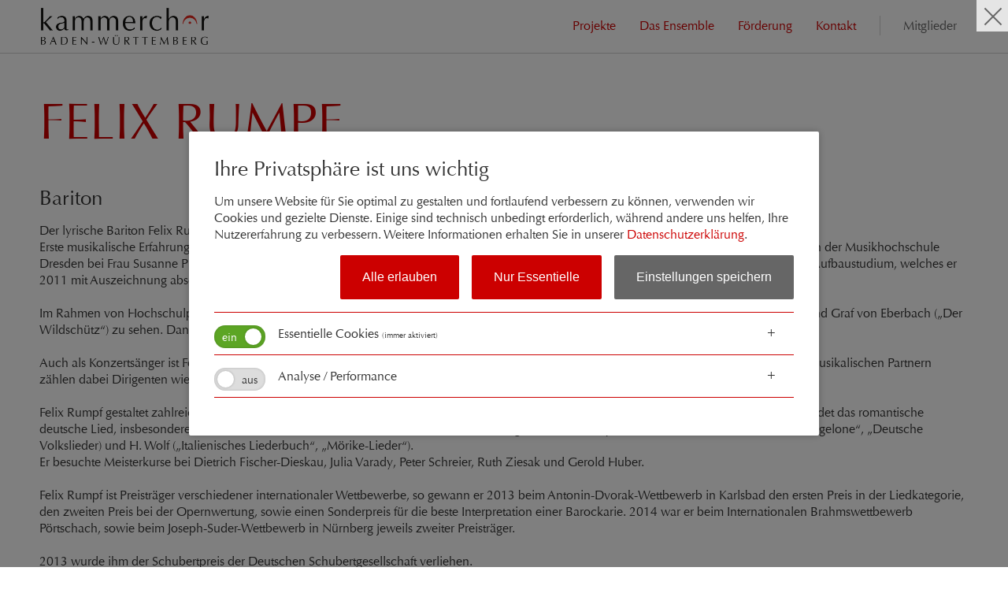

--- FILE ---
content_type: text/html; charset=utf-8
request_url: https://www.kammerchor-bw.de/mitwirkende/felix-rumpf/
body_size: 4950
content:




<!DOCTYPE html>
<html lang="en"><head>
<base href="https://www.kammerchor-bw.de/mitwirkende/felix-rumpf/" />
<style> @font-face { font-family:"Optima LT W01 Roman"; src:url("/common/fontsLocal/optimaroman.woff2") format("woff2"), url("/common/fontsLocal/optimaroman.woff") format("woff"); font-display: swap; } @font-face { font-family:"Optima LT W01 Bold"; src:url("/common/fontsLocal/optimabold.woff2") format("woff2"), url("/common/fontsLocal/optimabold.woff") format("woff"); font-display: swap; } </style><link rel="stylesheet" media="screen" href="/common/css/style.1679685385.css" /><link rel="stylesheet" href="/common/css/font-awesome.min.css" /><title> Felix Rumpf </title><meta http-equiv="Content-Type" content="text/html; charset=utf-8"/><meta name="Description" content="" /><meta name="Keywords" content="" /><meta name="Robots" content="" /><meta name="viewport" content="width=device-width, initial-scale=1" /><meta property="og:site_name" content="Konzerte | Kammerchor Baden-Württemberg"><meta property="og:title" content="Felix Rumpf"><meta property="og:url" content="https://www.kammerchor-bw.de/mitwirkende/felix-rumpf"><meta property="og:type" content="website"><meta property="og:description" content=""><meta property="og:locale" content="de_DE"><meta property="og:image" content="https://www.kammerchor-bw.de/common/meta-logo.png"><meta name="twitter:card" content="summary"/><meta name="twitter:title" content="Felix Rumpf"/><meta name="twitter:description" content="" /><meta name="twitter:url" content="https://www.kammerchor-bw.de/mitwirkende/felix-rumpf"/><meta name="twitter:image" content="https://www.kammerchor-bw.de/common/meta-logo.png" /><link rel="canonical" href="/mitwirkende/felix-rumpf/"><link rel="apple-touch-icon" href="/common/favicon/apple-touch-icon.png"><link rel="apple-touch-icon-precomposed" sizes="57x57" href="/common/favicon/apple-touch-icon-precomposed.png"><link rel="apple-touch-icon" sizes="57x57" href="/common/favicon/apple-touch-icon-57x57.png"><link rel="apple-touch-icon" sizes="60x60" href="/common/favicon/apple-touch-icon-60x60.png"><link rel="apple-touch-icon" sizes="72x72" href="/common/favicon/apple-touch-icon-72x72.png"><link rel="apple-touch-icon" sizes="76x76" href="/common/favicon/apple-touch-icon-76x76.png"><link rel="apple-touch-icon" sizes="114x114" href="/common/favicon/apple-touch-icon-114x114.png"><link rel="apple-touch-icon" sizes="120x120" href="/common/favicon/apple-touch-icon-120x120.png"><link rel="apple-touch-icon" sizes="144x144" href="/common/favicon/apple-touch-icon-144x144.png"><link rel="apple-touch-icon" sizes="152x152" href="/common/favicon/apple-touch-icon-152x152.png"><link rel="apple-touch-icon" sizes="180x180" href="/common/favicon/apple-touch-icon-180x180.png"><link rel="icon" type="image/png" sizes="16x16" href="/common/favicon/favicon-16x16.png"><link rel="icon" type="image/png" sizes="32x32" href="/common/favicon/favicon-32x32.png"><link rel="icon" type="image/png" sizes="96x96" href="/common/favicon/favicon-96x96.png"><link rel="icon" type="image/png" sizes="194x194" href="/common/favicon/favicon-194x194.png"><link rel="icon" type="image/png" sizes="36x36" href="/common/favicon/android-chrome-36x36.png"><link rel="icon" type="image/png" sizes="48x48" href="/common/favicon/android-chrome-48x48.png"><link rel="icon" type="image/png" sizes="72x72" href="/common/favicon/android-chrome-72x72.png"><link rel="icon" type="image/png" sizes="96x96" href="/common/favicon/android-chrome-96x96.png"><link rel="icon" type="image/png" sizes="144x144" href="/common/favicon/android-chrome-144x144.png"><link rel="icon" type="image/png" sizes="192x192" href="/common/favicon/android-chrome-192x192.png"><link rel="shortcut icon" href="favicon.ico" /><link rel="manifest" href="/common/favicon/manifest.json"><link rel="mask-icon" href="/common/favicon/safari-pinned-tab.svg" color="#CC0000"><meta name="apple-mobile-web-app-title" content="Kammerchor BW"><meta name="apple-mobile-web-app-capable" content="yes" /><meta name="apple-mobile-web-app-status-bar-style" content="black" /><meta name="application-name" content="Kammerchor BW"><meta name="msapplication-TileColor" content="#CC0000"><meta name="msapplication-TileImage" content="/common/favicon/mstile-144x144.png"><meta name="theme-color" content="#FFFFFF"><script type="text/plain" async src="https://www.googletagmanager.com/gtag/js?id=UA-493993-8" data-type="consentmanager-ansys"></script><script type="text/plain" data-type="consentmanager-ansys">window.dataLayer = window.dataLayer || [];function gtag(){dataLayer.push(arguments);}gtag('js', new Date());gtag('config','UA-493993-8',{'anonymize_ip':true});</script></head><body class="level2"><div class="top-header"><header><div class="logo"><a href="/"><img src="/common/logo.png" width="165" height="77" alt="home" /></a></div><nav class="menu"><ul><li class="inactive ZMSFolder0"><a href="/projekte/" title="Chorprojekte" class="inactive ZMSFolder0"><span>Projekte</span></a></li><li class="inactive ZMSFolder0"><a href="/chor/" title="Das Ensemble" class="inactive ZMSFolder0"><span>Das Ensemble</span></a></li><li class="inactive ZMSFolder0"><a href="/foerderung/" title="Förderung" class="inactive ZMSFolder0"><span>Förderung</span></a></li><li class="inactive ZMSFolder0"><a href="/kontakt/" title="Kontakt" class="inactive ZMSFolder0"><span>Kontakt</span></a></li></ul><ul class="members-only"><li class=""><a class="" href="/mitglieder/"><span>Mitglieder</span></a></li></ul></nav><div class="sTrigger"><span></span></div></header></div><section class="middle layout2"><div class="page"><div class="container"><div class="content">


<div class="hgroup">
<h1>Felix Rumpf</h1>
</div>





<h2>Bariton</h2>

 <p id="e4947">
Der lyrische Bariton Felix Rumpf wurde 1984 in Halle an der Saale geboren.<br />
Erste musikalische Erfahrungen sammelte er im Stadtsingechor zu Halle, dem er bis zum Abitur angehörte. 2004 begann er seine Gesangsstudien an der Musikhochschule Dresden bei Frau Susanne Prager. Im Jahr 2007 wurde er Mitglied der Liedklasse von Ks. Prof. Olaf Bär. Nach dem Diplom im Jahr 2009 folgte ein Aufbaustudium, welches er 2011 mit Auszeichnung abschließen konnte.<br />
<br />
Im Rahmen von Hochschulproduktionen war Felix Rumpf unter anderem als Agamemnon („Die schöne Helena“), Papageno („Die Zauberflöte“) und Graf von Eberbach („Der Wildschütz“) zu sehen. Daneben gastierte er an den Landesbühnen Sachsen und bei der Neuen Elblandphilharmonie.<br />
<br />
Auch als Konzertsänger ist Felix Rumpf im klassisch-romantischen Repertoire, sowie in Werken des Früh- und Hochbarock zu erleben. Zu seinen musikalischen Partnern zählen dabei Dirigenten wie Hans-Christioph Rademann, Roderich Kreile und Ludwig Güttler.<br />
<br />
Felix Rumpf gestaltet zahlreiche Liederabende, u.a beim „Lied in Dresden“ und der Reihe „Lied-gut“. Einen zentralen Bestandteil dieser Abende bildet das romantische deutsche Lied, insbesondere das Liedschaffen Franz Schuberts, aber auch Liedersammlungen anderer Komponisten wie J. Brahms („Die schöne Magelone“, „Deutsche Volkslieder) und H. Wolf („Italienisches Liederbuch“, „Mörike-Lieder“).<br />
Er besuchte Meisterkurse bei Dietrich Fischer-Dieskau, Julia Varady, Peter Schreier, Ruth Ziesak und Gerold Huber.<br />
<br />
Felix Rumpf ist Preisträger verschiedener internationaler Wettbewerbe, so gewann er 2013 beim Antonin-Dvorak-Wettbewerb in Karlsbad den ersten Preis in der Liedkategorie, den zweiten Preis bei der Opernwertung, sowie einen Sonderpreis für die beste Interpretation einer Barockarie. 2014 war er beim Internationalen Brahmswettbewerb Pörtschach, sowie beim Joseph-Suder-Wettbewerb in Nürnberg jeweils zweiter Preisträger.<br />
<br />
2013 wurde ihm der Schubertpreis der Deutschen Schubertgesellschaft verliehen.<br /></p>
 


   

  


 
  <div class="ZMSGraphic clearing none top imgwidth0"
       data-id="e4948"
       data-slide-length="1"
       data-url="https://www.kammerchor-bw.de/e1740/e4942/"
       data-page-size="1"
       data-parascroll=""
       data-autorotation="0"

       data-album-id="e4948"
       data-object-type="image"
  >

    <div class="graphic">

      
      <noscript>
        <img class="img img-noscript" src="https://www.kammerchor-bw.de/e1740/e4942/e4948/Felix-Rumpf-Bariton-Medien.jpg" alt="" width="919" height="200" />
      </noscript>

      <img class="img lazy"
           src="[data-uri]"
           srcset=""
           sizes="(max-width: 600px) 100vw, 33vw"
           data-srcset="https://www.kammerchor-bw.de/e1740/e4942/e4948/Felix-Rumpf-Bariton-Medien.jpg"
           alt=""           width="919"
           height="200"
      />

      <span class="lazy-loader" style="padding: 0 0 21.7627856366%;"><span><i class="fa fa-circle-o-notch fa-spin fa-fw"></i></span></span>

      
    </div>

   
  </div>

 


 
<div class="ZMSLinkElement  left" id="e4952">
  <div class="title">
    <i class="fa fa-external-link fa-lg"></i>
  <a href="https://www.felixrumpf.de">Felix Rumpf</a>
  </div>
   </div>

 










</div></div></div></section><div id="bottom"><footer><nav class="metanav"><a href="/pressespiegel/">Pressespiegel</a><a href="/medien/">Medien</a><a href="/kontakt/">Kontakt</a><a href="/impressum/">Impressum</a><a href="/datenschutz/">Datenschutz</a><a href="/search_ger.html">Suche</a><a href="https://www.youtube.com/channel/UCZohwCrRE80sNeGxYmF-f4w" target="_blank" title="Besuchen Sie unseren YouTube Kanal"><i class="fa fa-youtube-square fa-2x"></i></a></nav><div class="sponsor sponsor-title"><span>Mit freundlicher Unterstützung von:</span></div><div class="sponsor st"><span>Kulturamt der Stadt</span><img src="/common/stuttgart-logo.png" alt="Stuttgart" width="200" height="43" /></div><div class="sponsor bw"><img src="/common/ministerium-bw-logo.png" alt="" width="75" height="41" /><span>Ministerium für Wissenschaft, <br />Forschung und Kunst Baden-Württemberg</span></div><section class="copyright"><div>&copy; 2026 Kammerchor Baden-Württemberg</div><div class="togis">powered by <a href="//www.togis.com">togis</a></div></section></footer><div class="cm-settings-btn" aria-hidden="true"><span title="Datenschutz-Einstellungen"><i class="fa fa-shield"></i></span></div></div><section id="sNav"><nav id="menuFull" class="macronav"><ul><li><a class="" href="/projekte/"><span>Projekte</span></a></li><li><a class="" href="/chor/"><span>Das Ensemble</span></a></li><li><a class="" href="/foerderung/"><span>Förderung</span></a></li><li><a class="" href="/kontakt/"><span>Kontakt</span></a></li></ul><ul class="second-pages members-only"><li class=""><a class="" href="/mitglieder/"><span>Mitglieder</span></a></li></ul></nav></section><script charset="UTF-8" src="/common/js/jquery-3.6.4.min.js" class="off"></script><script charset="UTF-8" src="/common/js/js-lib.1679683647.js" class="off"></script><section class="cm-container" aria-hidden="true" data-nosnippet><button type="button" class="close labeled-icon" aria-label="close"><span class="icon"></span></button><span class="button-bar"></span><section class="consent-holder"><h2>Ihre Privatsphäre ist uns wichtig</h2><p> Um unsere Website für Sie optimal zu gestalten und fortlaufend verbessern zu können, verwenden wir Cookies und gezielte Dienste. Einige sind technisch unbedingt erforderlich, während andere uns helfen, Ihre Nutzererfahrung zu verbessern. Weitere Informationen erhalten Sie in unserer <a href="/datenschutz/">Datenschutzerklärung</a>. </p><form class="form-cm" method="post" action=""><section class="formSend"><button class="btn btn-primary" name="submit3" type="submit" value="3">Alle erlauben</button><button class="btn btn-primary" name="submit1" type="submit" value="1">Nur Essentielle</button><button class="btn" name="submit2" type="submit" value="2">Einstellungen speichern</button></section><section class="cm-options"><ul class="js-toggle-container bg-border" data-color="normal" data-icon-side="right" data-icon-style="plus" ><li class="js-toggle" data-id="esstl"><div class="switch-wrapper"><div class="switch always-on"><input type="checkbox" id="esstl" name="esstl" value="enabled" checked /><span class="switch-slider" data-label-on="ein" data-label-off="aus"><span></span></span></div></div><div class="js-toggle-headline title-h3">Essentielle Cookies <span class="small">(immer aktiviert)</span></div><div class="js-toggle-body"><p>Essentielle Cookies gewährleisten die Grundfunktionen unserer Website. Ohne diese Cookies können wesentliche Dienste wie z. B. die vorherige Auswahl der Datenschutz-Einstellungen unserer Benutzer, nicht bereitgestellt werden. Diese Cookies werden ausschließlich von uns verwendet (First Party Cookies) und es werden keine Daten an Dritte weitergegeben. Daher wird keine Einwilligung durch den Benutzer benötigt.</p><p>Die Angaben beziehen sich auf folgende Dienste:</p><ul class="list-unordered"><li>Datenschutz-Einstellungen</li></ul></div></li><li class="js-toggle" data-id="ansys"><div class="switch-wrapper"><label class="switch" for="ansys"><input type="checkbox" id="ansys" name="ansys" value="enabled" autocomplete="off" /><span class="switch-slider" data-label-on="ein" data-label-off="aus"><span></span></span></label></div><div class="js-toggle-headline title-h3">Analyse / Performance</div><div class="js-toggle-body"><p>Analyse & Performance Cookies tragen Informationen über das Nutzerverhalten auf unserer Website zusammen. Sie zeigen uns, welche, wie oft und wie lange Unterseiten unserer Website besucht werden, welche Suchbegriffe beliebt sind und von welchem Standort die Sitzung durchgeführt wurde. Anhand dieser Daten werden Statistiken mittels Analyse Diensten erstellt, mit deren Hilfe wir unsere Website verbessern und an die Bedürfnisse der Besucher anpassen. Da die Daten aggregiert gesammelt werden, werden sie nicht mit den Nutzern persönlich in Verbindung gebracht.</p><p>Die Angaben beziehen sich auf folgende Dienste:</p><ul class="list-unordered"><li>Google Tag Manager</li><li>Google Analytics</li></ul></div></li></ul></section></form></section></section></body></html>



--- FILE ---
content_type: text/css; charset=utf-8
request_url: https://www.kammerchor-bw.de/common/css/style.1679685385.css
body_size: 15685
content:
 .neutralColorTrans{background-color:transparent;}.neutralColorWhite{background-color:#FFFFFF;}.neutralColorBlack{background-color:#000000;}.neutralColorStrong{background-color:#999999;}.neutralColorMedium{background-color:#DDDDDD;}.neutralColorLight{background-color:#F5F5F5;}.teaserColor{background-color:#CC0000;}.secondColorStrong{background-color:#666666;}.secondColorMedium{background-color:#E0E0E0;}.secondColorLight{background-color:#F9F9F9;}.primColorStrong{background-color:#CC0000;}.primColorMedium{background-color:#333333;}.primColorLight{background-color:#666666;}*{margin:0;border:0;padding:0;}article,aside,details,figcaption,figure,footer,header,menu,nav,section{display:block;}html{height:100%;}body{display:flex;flex-direction:column;width:100%;height:100%;background:#ffffff;font-family:'Optima LT W01 Roman',Arial,Helvetica,sans-serif;font-size:1em;line-height:1.35;color:#333333;}body.hidden,body.showForm{overflow:hidden;}.middle{position:relative;flex:1 0 auto;clear:both;padding:65px 0 0;box-sizing:border-box;overflow-x:hidden;}.middle.layout3{}.page{position:relative;background:#ffffff;}.container{position:relative;width:96%;max-width:1180px;margin:0 auto;}.no-mediaqueries .container{width:980px;}.layout3 .container{width:100%;max-width:100%;margin:0;}.container:after{content:"";position:relative;display:block;width:100%;clear:both;}.content{position:relative;float:left;min-height:100px;padding:4% 0;box-sizing:border-box;z-index:1;}.layout0 .content{width:75%;padding-right:2%;}.layout1 .content{float:right;width:75%;padding-left:2%;}.layout2 .content{width:100%;}.layout3 .content{width:100%;}.right{position:relative;float:left;width:25%;padding:4% 0;box-sizing:border-box;}.layout2 .right{width:100%;}.layout3 .right{width:100%;}.hero{position:relative;height:350px;overflow:hidden;}.hero>div{position:absolute;top:0;right:auto;left:0%;width:100%;height:100%;background-position:center;background-size:cover;background-repeat:no-repeat;overflow:hidden;}.hero img{display:none;}#top,.top-header{position:fixed;top:0;right:0;left:0;border-bottom:1px solid #e0e0e0;border-bottom:1px solid rgba(102,102,102,0.3);background:#ffffff;background:rgba(255,255,255,0.95);clear:both;z-index:10;}header{position:relative;width:96%;max-width:1180px;height:65px;margin:0 auto;text-align:right;-webkit-transition:all 0.3s;transition:all 0.3s;}.level0 header{height:95px;}.scroll-show header{height:65px;}.no-mediaqueries header{width:980px;}header:before{content:"";display:inline-block;width:1px;height:100%;margin:0 0 0 -1px;vertical-align:middle;}header:after{content:"";position:relative;display:block;width:100%;clear:both;}.logo{position:relative;float:left;width:225px;padding:10px 10px 10px 2px;box-sizing:border-box;-webkit-transition:all 0.3s;transition:all 0.3s;}.level0 .logo{width:370px;}.scroll-show .logo{width:225px;}.logo a{display:block;width:100%;height:100%;}.logo a img{display:block;width:auto;max-width:100%;height:auto;max-height:100%;}.sTrigger{position:relative;display:none;width:30px;height:19px;padding:18px 15px;cursor:pointer;vertical-align:middle;}.sTrigger span{position:absolute;top:20px;left:15px;width:30px;height:3px;border-radius:2px;background:#666666;-webkit-transition:all 0.3s ease-in-out;transition:all 0.3s ease-in-out;-webkit-transform-origin:right center;transform-origin:right center;}.sTrigger.open span{-webkit-transform:translate(0,-6px) rotate(-45deg);transform:translate(0,-6px) rotate(-45deg);}.sTrigger span:before{content:"";position:absolute;top:7px;left:0;width:30px;height:3px;border-radius:2px;background:#666666;opacity:1;-webkit-transition:all 0.1s 0.2s ease-in-out;transition:all 0.1s 0.2s ease-in-out;}.sTrigger.open span:before{opacity:0;-webkit-transition:all 0.1s ease-in-out;transition:all 0.1s ease-in-out;}.sTrigger span:after{content:"";position:absolute;top:14px;left:0;width:30px;height:3px;border-radius:2px;background:#666666;-webkit-transition:all 0.3s ease-in-out;transition:all 0.3s ease-in-out;-webkit-transform-origin:right center;transform-origin:right center;}.sTrigger.open span:after{-webkit-transform:rotate(90deg) translate3d(1px,15px,0px);transform:rotate(90deg) translate3d(1px,15px,0px);}#bottom{position:relative;display:block;flex-shrink:0;width:100%;border-top:1px solid #f9f9f9;border-top:1px solid rgba(102,102,102,0.1);background:#f5f5f5;box-sizing:border-box;clear:both;color:#666666;}footer{position:relative;width:100%;clear:both;text-align:center;}.no-mediaqueries footer{width:980px;margin:0 auto;}footer a:hover,footer a:active{color:#333333;}.metanav{padding:25px 0 5px;}.metanav a{display:inline-block;padding:5px 15px;vertical-align:middle;}.sponsor{display:inline-block;padding:15px 20px;vertical-align:middle;}.sponsor.sponsor-title{padding:40px 0 0;display:block;}.sponsor span{display:inline-block;line-height:1.25;}.sponsor.st span{padding:0 15px 5px 0;font-size:0.85em;vertical-align:bottom;}.sponsor.bw span{padding:0 0 0 15px;text-align:left;font-family:serif;font-size:0.95em;vertical-align:middle;}.sponsor img{display:inline-block;width:auto;max-width:100%;height:auto;opacity:0.5;vertical-align:bottom;}.copyright{padding:40px 0;font-size:0.85em;line-height:1.25;}footer .togis{padding:15px 0 0;font-size:0.8em;line-height:1.25;opacity:0.5;}footer .togis a{color:#666666;}footer .togis a:hover,footer .togis a:active{color:#cc0000;}.menu{position:relative;display:inline-block;vertical-align:middle;}.menu ul{position:relative;display:inline-block;margin:0;padding:0;vertical-align:middle;list-style:none;}.menu li{display:inline-block;margin:0;padding:0;vertical-align:top;}.menu a{position:relative;display:block;padding:15px 15px 13px;color:#cc0000;text-decoration:none;}.menu span{display:block;border-bottom:2px solid transparent;-webkit-transition:all 0.3s;transition:all 0.3s;}.menu ul li a:hover span,.menu ul li.active a span{border-color:#cc0000;}.menu .members-only{padding-left:30px;-webkit-transition:all 0.3s;transition:all 0.3s;}.menu .members-only::before{content:"";position:absolute;top:13px;bottom:13px;left:15px;width:1px;background:#e0e0e0;background:rgba(102,102,102,0.3);-webkit-transition:all 0.3s;transition:all 0.3s;}.menu .members-only a{color:#666666;}.menu .members-only li a:hover span,.menu .members-only li.active a span{border-color:#666666;}.macronav{display:block;margin:0 0 15px;background:#e0e0e0;overflow:hidden;}.macronav ul{list-style-type:none;margin:0;padding:0;}.macronav ul li{display:block;margin:0;padding:0;}.macronav ul li a{display:block;padding:0 15px;}.macronav ul li a span{display:block;border-top:1px solid #ffffff;border-top:1px solid rgba(255,255,255,0.5);padding:8px 0;color:#333333;text-decoration:none;-webkit-transition:all 0.3s;transition:all 0.3s;}.macronav ul li:first-child a span{border-top:0;}.macronav ul li a.active span,.macronav ul li a.current span{color:#cc0000;font-weight:bold;}.macronav ul li a:hover span,.macronav ul li a:active span{color:#cc0000;text-decoration:none;}.macronav ul li li a span{padding:5px 0 5px 15px;font-size:0.9em;line-height:1.25;}.macronav ul li li:first-child a span,.macronav ul li:first-child li a span{border-top:1px solid #ffffff;border-top:1px solid rgba(255,255,255,0.5);}.macronav ul ul ul{padding-bottom:5px;}.macronav ul li li li a span{border:0;padding:2px 0 2px 30px;font-size:0.8em;}.macronav ul li li li:first-child a span,.macronav ul li li:first-child li a span{border:0;}.macronav ul li li li li a span{padding-left:40px;}#bodyMask{position:fixed;top:0;right:0;bottom:0;left:0;background:rgba(102,102,102,0.8);z-index:-1;opacity:0;visibility:hidden;-webkit-transition:opacity 0.3s,z-index 0.3s;transition:opacity 0.3s,z-index 0.3s;cursor:pointer;}#bodyMask.open{opacity:1;z-index:7;visibility:visible;}.no-opacity #bodyMask.open{visibility:visible;}#sNav{display:block;position:fixed;top:0;bottom:0;right:0;width:300px;background:#ffffff;overflow-y:scroll;overflow-x:hidden;z-index:9;-webkit-transform:translate3d(110%,0,0);transform:translate3d(110%,0,0);-webkit-transition:-webkit-transform 0.3s ease,padding 0.3s;transition:transform 0.3s ease,padding 0.3s;-webkit-backface-visibility:hidden;-webkit-overflow-scrolling:touch;}#sNav.open{-webkit-transform:translate3d(0,0,0);transform:translate3d(0,0,0);}#sNav .macronav{display:block;margin:80px 0 40px;background:#f5f5f5;}#sNav .macronav ul{position:relative;width:100%;list-style-type:none;margin:0;border-bottom:1px solid rgba(0,0,0,0.1);padding:0;}#sNav .macronav .members-only{padding-top:30px;background:#ffffff;}#sNav .macronav ul li{position:relative;width:100%;margin:0;border-top:1px solid rgba(0,0,0,0.1);padding:0;}#sNav .macronav ul li a{display:block;}#sNav .macronav ul li a span{border:0;padding:15px 0;}#sNav .macronav .members-only li a span{font-size:0.85em;color:#333333;}#sNav .macronav ul li a.active span,#sNav .macronav ul li a.current span{font-weight:normal;}#sNav .macronav ul li a.current{background:rgba(0,0,0,0.1);}#sNav .macronav .members-only li a.current{background:rgba(0,0,0,0.05);}#sNav .macronav ul li a:hover span,#sNav .macronav ul li a:active span{text-decoration:none;}#sNav .macronav ul ul{border:0;}#sNav .macronav ul li li a span{padding:10px 0 10px 15px;}#sNav .macronav ul li li:first-child a span{border:0;}#sNav .macronav ul li li li{border:0;}#sNav .macronav ul li li li a span{padding:5px 0 5px 30px;}#sNav .macronav ul li li li li a span{}h1,h2,h3,h4,h5{margin:30px 0 15px;font-weight:normal;line-height:1.25;}.hgroup{margin:50px 0;}.layout2 .hgroup,.layout3 .hgroup{max-width:85%;}h1{margin:1% 0;font-size:4em;line-height:1;color:#cc0000;}.hgroup h1{text-transform:uppercase;}h2{font-size:1.6em;}.hgroup h2{margin:0;font-size:1.8em;}h3{font-size:1.4em;}h4{font-size:1.2em;}.hgroup h4{margin:0;font-size:1.2em;}p{margin:15px 0;}ul{list-style:square;margin:15px 0;padding:0 0 0 30px;overflow:hidden;}ol{list-style:decimal;margin:15px 0;padding:0 0 0 30px;overflow:hidden;}li{padding:2px 0;}dl{display:block;margin:15px 0;}dl dt{margin:0;padding:15px 0 0 0;color:#333333;font-weight:bold;}dl dt a{color:#cc0000;font-weight:bold;}dl dt a:hover,dl dt a:active{color:#333333;}dl dd{color:#333333;margin:0;padding:0 0 15px;}dl dd a{font-weight:normal;}a{color:#cc0000;text-decoration:none;-webkit-transition:all 0.3s;transition:all 0.3s;}a:hover,a:active,a:focus{color:#cc0000;text-decoration:none;}a span{cursor:pointer;}a img{border:none;}hr{margin:15px 0;height:1px;background:#666666;}strong,b{font-weight:bold;}i,em{font-style:italic;}small,.small{font-size:0.85em;line-height:1.25;}p.caption{font-size:0.85em;color:#333333;}p.emphasis{position:relative;display:block;margin:30px;font-size:1.2em;line-height:1.5;color:#cc0000;}p.description{font-size:0.85em;color:#333333;}blockquote{margin:30px;border-left:2px solid #e0e0e0;padding:0 0 0 15px;}p.initial:first-letter{float:left;margin:5px 5px 0 0;font-size:3em;line-height:0.6;text-transform:uppercase;}p.pullleft{float:left;width:31.333%;margin:0 2% 2% 0;color:#cc0000;}p.pullright{float:right;width:31.333%;margin:0 0 2% 2%;color:#cc0000;}.content>*:first-child{margin-top:0;}.content>.ZMSGraphic:first-child + *{margin-top:0;}.col-layout{position:relative;}.col-layout .column{position:relative;display:inline-block;margin-right:1%;margin-left:1%;-webkit-box-sizing:border-box;-moz-box-sizing:border-box;box-sizing:border-box;vertical-align:top;}.col-layout.type1 .column{width:49%;}.col-layout.type1 .column:nth-of-type(2n + 1){margin-left:0;clear:left;}.col-layout.type1 .column:nth-of-type(2n){margin-right:0;}.no-nthchild .col-layout.type1 .column{width:48%;}.col-layout.type3 .column:nth-of-type(2n + 1){width:59%;margin-left:0;clear:left;}.col-layout.type3 .column:nth-of-type(2n){width:39%;margin-right:0;}.col-layout.type4 .column:nth-of-type(2n + 1){width:39%;margin-left:0;clear:left;}.col-layout.type4 .column:nth-of-type(2n){width:59%;margin-right:0;}.col-layout.type5 .column:nth-of-type(2n + 1){width:69%;margin-left:0;clear:left;}.col-layout.type5 .column:nth-of-type(2n){width:29%;margin-right:0;}.col-layout.type6 .column:nth-of-type(2n + 1){width:29%;margin-left:0;clear:left;}.col-layout.type6 .column:nth-of-type(2n){width:69%;margin-right:0;}.col-layout.type2 .column{width:32%;}.col-layout.type2 .column:nth-of-type(3n + 1){margin-left:0;clear:left;}.col-layout.type2 .column:nth-of-type(3n){margin-right:0;}.col-layout.type8 .column{width:23.5%;}.col-layout.type8 .column:nth-of-type(4n + 1){margin-left:0;clear:left;}.col-layout.type8 .column:nth-of-type(4n){margin-right:0;}.col-layout.type7 .column{width:18.4%;}.col-layout.type7 .column:nth-of-type(5n + 1){margin-left:0;clear:left;}.col-layout.type7 .column:nth-of-type(5n){margin-right:0;}.col-layout .column>*:first-child{margin-top:0;}.col-layout p{word-wrap:break-word;}.col-layout .ZMSGraphic{float:none !important;width:100% !important;margin-left:0 !important;margin-right:0 !important;}.col-layout .ZMSGraphic .graphic,.col-layout .ZMSGraphic .text{float:none !important;width:100% !important;margin-right:0 !important;}.contentBar{position:relative;left:calc(-50vw + 50%);width:100vw;margin:0;padding:150px 0;background-color:#ffffff;overflow:hidden;}.no-opacity .contentBar{left:0;width:100%;}.layout0 .contentBar{left:calc(-50vw + 68.5%);}.no-opacity .layout0 .contentBar{left:0;}.layout1 .contentBar{left:calc(-50vw + 31.5%);}.no-opacity .layout1 .contentBar{left:0;}.contentBar:after{content:"";position:relative;display:block;width:100%;clear:both;}.contentBar .background-image{position:absolute;top:0;right:0;left:0;height:100%;background-repeat:no-repeat;background-size:cover;background-position:center;}.no-touchevents .contentBar .parascrollFull{background-attachment:fixed;}.bar-container{position:relative;width:96%;max-width:1180px;margin:0 auto;}.contentBar.pos0 .conImg{position:relative;width:31.333%;margin:0 auto 2%;}.contentBar.pos1 .conImg{position:relative;float:left;width:31.333%;margin-right:2%;}.contentBar.pos2 .conImg{position:relative;float:right;width:31.333%;margin-left:2%;}.contentBar .conImg img{display:block;width:100%;height:auto;}.contentBar .conText{min-height:150px;}.contentBar .conText{position:relative;width:50%;margin:0 auto;}.contentBar .conImg + .conText{width:66.666%;}.contentBar.pos0 .conText{text-align:center;}.contentBar.pos1 .conText{margin-left:50%;}.contentBar.pos1 .conImg + .conText{margin-left:33.333%;}.contentBar.pos2 .conText{margin-right:50%;}.contentBar.pos2 .conImg + .conText{margin-right:33.333%;}.contentBar h2{margin-top:0;font-size:2.5em;line-height:1.25;text-shadow:0 0 2px rgba(255,255,255,0.5),0 0 5px rgba(255,255,255,0.5);}.contentBar p{font-size:1.2em;line-height:1.25;text-shadow:0 0 2px rgba(255,255,255,0.5),0 0 5px rgba(255,255,255,0.5);}.contentBar.scheme1 h2,.contentBar.scheme1 p{color:#ffffff;text-shadow:0 0 2px rgba(0,0,0,0.5),0 0 5px rgba(0,0,0,0.5);}.ZMSGraphic{position:relative;width:100%;max-width:100%;margin:0 0 15px;background:transparent;box-sizing:border-box;}.ZMSGraphic:after{content:"";position:relative;display:block;width:100%;clear:both;}.ZMSGraphic.none.top,.ZMSGraphic.center{background:transparent;}.ZMSGraphic.floatleft{float:left;margin-right:15px;}.ZMSGraphic.floatleft.imgwidth0{width:33.333%;}.ZMSGraphic.floatleft.imgwidth1{width:50%;}.ZMSGraphic.floatleft.imgwidth2{float:none;width:100%;margin-right:0;}.ZMSGraphic.floatright{float:right;margin-left:15px;}.ZMSGraphic.floatright.imgwidth0{width:33.333%;}.ZMSGraphic.floatright.imgwidth1{width:50%;}.ZMSGraphic.floatright.imgwidth2{float:none;width:100%;margin-left:0;}.ZMSGraphic.imgwidth0 .graphic{width:33.333%;}.ZMSGraphic.imgwidth1 .graphic{width:50%;}.ZMSGraphic.imgwidth2 .graphic{width:100%;}.ZMSGraphic.floatleft.imgwidth0 .graphic,.ZMSGraphic.floatleft.imgwidth1 .graphic,.ZMSGraphic.floatleft.imgwidth2 .graphic,.ZMSGraphic.floatright.imgwidth0 .graphic,.ZMSGraphic.floatright.imgwidth1 .graphic,.ZMSGraphic.floatright.imgwidth2 .graphic{width:100%;}.ZMSGraphic.left .graphic,.ZMSGraphic.right .graphic{float:left;margin-right:15px;}.ZMSGraphic.center .graphic{float:none;margin:0 auto;}.ZMSGraphic .graphic img{display:block;width:100%;max-width:100%;height:auto;}.ZMSGraphic .text{padding:5px 0 0;background:transparent;box-sizing:border-box;}.ZMSGraphic.none.top.imgwidth0 .text,.ZMSGraphic.center.imgwidth0 .text{width:33.333%;}.ZMSGraphic.none.top.imgwidth1 .text,.ZMSGraphic.center.imgwidth1 .text{width:50%;}.ZMSGraphic.none.top.imgwidth2 .text,.ZMSGraphic.center.imgwidth2 .text{width:100%;}.ZMSGraphic.center .text{margin:0 auto;}.ZMSGraphic .text p{margin:0;font-size:0.9em;}.graphic a.zoom,.graphic a.imgUrl{position:relative;display:block;border:0;cursor:pointer;}.graphic a.zoom .img-zoom,.graphic a.imgUrl .img-zoom{position:absolute;display:block;bottom:0;right:0;width:35px;height:35px;border:0;cursor:pointer;background-color:#666666;background-color:rgba(102,102,102,0.7);background-image:url(sprite-icons.png);background-repeat:no-repeat;opacity:0.3;-webkit-transition:all 0.3s;transition:all 0.3s;}.graphic a.imgUrl .img-zoom{background-position:-435px -74px;}.graphic a.zoom .img-zoom{background-image:none;}.graphic a.zoom .img-zoom::before,.graphic a.zoom .img-zoom::after{content:"";position:absolute;background:#ffffff;backface-visibility:hidden;-webkit-transition:all 0.3s ease;transition:all 0.3s ease;}.graphic a.zoom .img-zoom::before{top:20%;left:50%;width:2px;height:60%;-webkit-transform:translate(-50%,0);transform:translate(-50%,0);}.graphic a.zoom .img-zoom::after{top:50%;left:20%;width:60%;height:2px;-webkit-transform:translate(0,-50%);transform:translate(0,-50%);}.graphic a.zoom:hover .img-zoom,.graphic a.zoom:active .img-zoom,.graphic a.imgUrl:hover .img-zoom,.graphic a.imgUrl:active .img-zoom{opacity:1;}nav + #teaser{margin:50px 0 0;}.ZMSTeaserElement{margin:15px 0;background:#f5f5f5;overflow:hidden;}.layout2 .ZMSTeaserElement,.layout3 .ZMSTeaserElement{display:inline-block;width:32%;margin:15px 1%;vertical-align:top;}.layout2 .ZMSTeaserElement,.layout3 .ZMSTeaserElement{width:calc(33.3333% - 10px);margin:15px 8px 15px 7px;}.layout2 .ZMSTeaserElement:nth-of-type(3n + 1),.layout3 .ZMSTeaserElement:nth-of-type(3n + 1){margin-left:0;clear:left;}.layout2 .ZMSTeaserElement:nth-of-type(3n),.layout3 .ZMSTeaserElement:nth-of-type(3n){margin-right:0;}.ZMSTeaserElement .graphic{text-align:center;}.ZMSTeaserElement .graphic img{display:inline;width:auto;max-width:100%;height:auto;}.ZMSTeaserElement .title{display:block;margin:15px;font-size:1.2em;line-height:1.25;}.ZMSTeaserElement img.title,.ZMSTeaserElement .graphic .title{padding:0;}.ZMSTeaserElement .text{display:block;margin:15px;font-size:0.9em;line-height:1.25;}.linkItem{padding:0 0 0 5px;}table.ZMSTable{margin:30px 0;border-spacing:0;border-collapse:collapse;padding:0 0 5px 0;}table.ZMSTable th{vertical-align:bottom;color:#cc0000;border-bottom:2px solid #e0e0e0;}table.ZMSTable tr th p{margin:0;padding:5px;font-size:1.2em;color:#cc0000;font-weight:normal;text-align:left;}table.ZMSTable tr td{border-top:1px solid #e0e0e0;border-bottom:1px solid #e0e0e0;vertical-align:top;}table.ZMSTable tr td p{margin:0;padding:5px;text-align:left;}table.ZMSTable caption{margin:0;padding:5px;background-color:transparent;font-size:0.85em;line-height:1.25;color:#666666;text-align:left;}.ZMSLinkElement{margin:15px 0;padding:7px 10px;}.ZMSFile{background-color:transparent;margin:15px 0;padding:0;}.ZMSFile.none,.ZMSLinkElement.none{background-color:transparent;border:2px dashed #e0e0e0;}.ZMSFile.floatleft,.ZMSLinkElement.floatleft{float:left;width:50%;margin-right:15px;}.ZMSFile.floatright,.ZMSLinkElement.floatright{float:right;width:50%;margin-left:15px;}.ZMSFile .title,.ZMSLinkElement .title{font-size:1em;line-height:1.25;}.ZMSFile .title i,.ZMSLinkElement .title img{display:inline-block;margin:0 7px 0 0;vertical-align:middle;}.ZMSFile .title a,.ZMSLinkElement .title a{vertical-align:middle;font-weight:bold;text-decoration:none;}.ZMSFile .title span,.ZMSLinkElement .title span{display:inline-block;padding-left:5px;vertical-align:middle;font-size:0.85em;line-height:1.25;}.ZMSLinkElement .text{margin:0 0 0 25px;}.ZMSFile .description,.ZMSLinkElement .description{margin:0 0 0 25px;font-size:0.85em;line-height:1.25;}.clearing:after{content:"";position:relative;display:block;width:100%;clear:both;}.clearLine{clear:both;width:100%;height:1px;margin:15px 0;padding:0;background:#666666;font-size:1px;line-height:0;}.floatRight{float:right;}.floatLeft{float:left;}img.imgNoborder{border:0px;}.btn{display:inline-block;padding:15px 25px;margin:5px 0;border-radius:2px;border:3px solid transparent;background:#666666;box-sizing:border-box;font-size:1em;line-height:1.25;color:#ffffff;text-align:center;vertical-align:middle;cursor:pointer;-webkit-transition:all 0.2s;transition:all 0.2s;}.btn + .btn{margin-left:10px;}.btn:hover,.btn:focus,a:hover .btn{border-color:#666666;background:#ffffff;color:#cc0000;text-decoration:none;}.btn:focus{outline:0;}.btn.active,.btn:active{outline:0;}.btn.disabled,.btn[disabled]{border-color:#666666;background:#ffffff;color:#cc0000;cursor:default;opacity:0.65;filter:alpha(opacity=65);}.btn-primary.active,.btn-warning.active,.btn-inverse.active{color:#ffffff;color:rgba(255,255,255,0.75);}.btn-primary{background:#cc0000;}.btn-primary:hover,.btn-primary:focus,a:hover .btn-primary{border-color:#cc0000;background:#ffffff;color:#cc0000;}.btn-primary.disabled,.btn-primary[disabled]{border-color:#cc0000;background:#f5f5f5;color:#cc0000;opacity:0.5;}.btn-secondary{background:#e0e0e0;color:#cc0000;}.btn-secondary:hover,.btn-secondary:focus,a:hover .btn-secondary{border-color:#e0e0e0;background:#ffffff;color:#cc0000;}.btn-secondary.disabled,.btn-secondary[disabled]{border-color:#e0e0e0;background:#f5f5f5;color:#cc0000;opacity:0.5;}.btn-inverse{background:#333333;color:#ffffff;}.btn-inverse:hover,.btn-inverse:focus,.btn-inverse:active,.btn-inverse.active,a:hover .btn-inverse{border-color:#333333;background:#ffffff;color:#333333;}.btn-inverse.disabled,.btn-inverse[disabled]{border-color:#333333;background:#f5f5f5;color:#333333;opacity:0.5;}.btn .fa-color{color:#cc0000;}.btn>span{display:inline-block;}.btn>i{position:relative;vertical-align:middle;}.btn>i + span,.btn>span + i{margin-left:10px;vertical-align:middle;}a.printMe{display:block;float:right;width:auto;margin:20px;padding:5px 10px;}form input,form select,form textarea{position:relative;max-width:100%;margin:0;border:1px solid #666666;border-radius:2px;padding:7px 10px;background:#ffffff;box-sizing:border-box;font-family:'Optima LT W01 Roman',Arial,Helvetica,sans-serif;font-size:0.85em;line-height:1.25;color:#333333;}form input[type=radio],form input[type=checkbox]{width:16px;height:16px;margin:2px 5px;border:0;padding:0;background:transparent;}.conForm .errors{display:none;margin:0 0 30px;padding:30px;background:#666666;color:#ffffff;box-sizing:border-box;}.conForm .errors.show{display:block;}form .required input,form .required select,form .required textarea{border:1px solid #cc0000;}form .invalid input:invalid,form .invalid select:invalid,form .invalid textarea:invalid{border:1px solid #cc0000;background:#f5f5f5;background:rgba(102,102,102,0.1);}form .invalid input.radio,form .invalid input.checkbox{border:2px solid #cc0000;outline:2px solid #cc0000;}form .invalid input + label{color:#cc0000;}.conForm{position:relative;}.form-modal .conForm{width:96%;max-width:1180px;margin:0 auto;padding:50px 0 0;}.conForm:after{content:"";position:relative;display:block;width:100%;clear:both;}.form-modal{position:fixed;top:0;right:0;bottom:0;left:0;z-index:-1;opacity:0;-webkit-transform:scale(.8);transform:scale(.8);-webkit-transition:all 0.3s;transition:all 0.3s;}.form-modal.showForm{z-index:15;-webkit-animation:scaleUp .5s ease both;animation:scaleUp .5s ease both;}.form-modal.hideForm{-webkit-animation:scaleDown .7s ease both;animation:scaleDown .7s ease both;}.form-modal .modal-holder{position:absolute;top:0;right:0;bottom:0;left:0;background:#f9f9f9;overflow-x:hidden;overflow-y:auto;-webkit-overflow-scrolling:touch;}.conForm section{float:left;width:49%;padding:0 0 10px 0;}.conForm .formName{padding-right:2%;}.conForm .formSend{width:100%;margin:0 0 20px;padding:0;}.conForm div{position:relative;display:block;float:left;width:100%;padding:0 0 15px 0;}.conForm .wide{width:100%;}.conForm .double1{width:32%;margin-right:5%;padding:0;}.conForm .double2{width:63%;padding:0;}.conForm h1{margin:0 0 15px;font-size:1.6em;line-height:1.25;}.conForm h2{margin-top:0;}.noJS .conForm .tabTitle{display:none;}.conForm h4{margin:0 0 20px;}.conForm p{clear:both;}.star{padding:0 0 0 2px;opacity:0;font-size:1.1em;line-height:1;font-weight:bold;color:#cc0000;-webkit-transition:opacity 0.3s;transition:opacity 0.3s;}.no-opacity .star{visibility:hidden;}.required .star{opacity:1;}.no-opacity .required .star{visibility:visible;}.conForm label{position:relative;display:none;padding:0 0 2px 4px;font-size:0.85em;line-height:1.25;color:#333333;}.conForm label.beside{display:block;}.conForm label.radio,.conForm .wide label.radio{display:block;float:left;width:auto;margin:0;padding:0 15px 0 0;color:#333333;}.conForm label#lCity,.conForm label#lShipcity{left:40%;}.conForm label.long,.conForm .wide label.long{display:inline-block;width:75%;width:calc(100% - 30px);padding:0;vertical-align:top;}.conForm input{position:relative;float:left;width:100%;margin:0;z-index:0;}.conForm input.short{width:30%;}.conForm input.medium{width:40%;margin:0 3%;}.conForm input.radio,.conForm .required input.radio{margin-left:0;}.conForm .btn{float:right;width:auto;margin:0;white-space:normal;}.conForm select{position:relative;float:left;width:100%;cursor:pointer;}.conForm select.short{width:60px;}.conForm option{color:#333333;}.conForm textarea{float:left;width:100%;height:300px;}.tGrid{position:relative;display:block;width:100%;margin:15px 0;}.tGrid:before,.tGrid:after,.galPage .wrap:after{content:"";position:relative;display:block;width:100%;clear:both;}.galPage{position:relative;}.galPage.changing{overflow:hidden;}.tGrid h3{margin-top:0;}.tGrid .tImg a img{position:relative;display:block;width:100%;height:auto;border:0;}.gal-loader{position:absolute;display:block;top:50%;left:50%;width:32px;height:32px;margin:-25px 0 0 -25px;border-radius:2px;padding:8px;background:#666666;background:rgba(0,0,0,0.8) center center no-repeat;-webkit-transition:opacity 0.3s;transition:opacity 0.3s;font-size:2em;line-height:1;}.gal-zoom{position:absolute !important;top:0;right:0;bottom:0;left:0;cursor:pointer;opacity:0;-webkit-transition:all 0.3s;transition:all 0.3s;z-index:2;}.no-opacity .gal-zoom{visibility:hidden;}.no-touchevents a:hover .gal-zoom,.no-touchevents a:active .gal-zoom{opacity:1;}.no-touchevents.no-opacity a:hover .gal-zoom,.no-touchevents.no-opacity a:active .gal-zoom{visibility:visible;}.gal-zoom span{position:absolute !important;top:50%;left:50%;-webkit-transform:translate(-50%,-50%) scale(0);transform:translate(-50%,-50%) scale(0);font-size:2.5em;color:#ffffff;-webkit-transition:all 0.3s;transition:all 0.3s;}.no-touchevents a:hover .gal-zoom span,.no-touchevents a:active .gal-zoom span{-webkit-transform:translate(-50%,-50%) scale(1);transform:translate(-50%,-50%) scale(1);}.tGrid.hover1 .tImg a:after{content:"";position:absolute;display:block;top:0;right:0;bottom:0;left:0;background:#666666;background:rgba(102,102,102,0.8);-webkit-transition:all 0.3s;transition:all 0.3s;}.no-touchevents .hover1 .tImg a:hover:after,.no-touchevents .hover1 .tImg a:active:after{top:-3px;right:-3px;bottom:-3px;left:-3px;}.no-touchevents .hover2 .tImg a:hover .img,.no-touchevents .hover2 .tImg a:active .img{-webkit-transform:scale(1.1);transform:scale(1.1);}.hover3 .gal-zoom{background:#cc0000;background:rgba(153,0,0,0.6);}.hover3 .gal-zoom span{background:transparent;font-size:1.8em;}.no-touchevents .hover3 .tImg a:hover .img,.no-touchevents .hover3 .tImg a:active .img{-webkit-transform:scale(1.1);transform:scale(1.1);}.tGrid .wrap{position:absolute;top:0;bottom:0;left:0;width:100%;opacity:0;}.no-opacity .tGrid .wrap{visibility:hidden;}.tGrid .wrap.active{position:relative;top:auto;bottom:auto;left:auto;opacity:1;}.no-opacity .tGrid .wrap.active{visibility:visible;}.tGrid.tArrows .galPage{width:85%;margin:0 auto;}.tGrid .tImg{position:relative;display:inline-block;width:18.4%;margin:1%;vertical-align:top;-webkit-transition:width 0.3s,margin 0.3s;transition:width 0.3s,margin 0.3s;}.tGrid .tImg:nth-of-type(5n + 1){margin-left:0;clear:left;}.tGrid .tImg:nth-of-type(5n){margin-right:0;}.tGrid .tImg a{position:relative;display:block;width:100%;height:0;padding:0 0 100%;background:rgb(20,20,20);background:rgba(0,0,0,0.75);color:#ffffff;text-align:center;-webkit-transition:all 0.3s;transition:all 0.3s;}.tGrid.hover2 .tImg a,.tGrid.hover3 .tImg a{overflow:hidden;}.tGrid .tImg .img{position:absolute;top:0;right:0;bottom:0;left:0;background-repeat:no-repeat;background-position:center center;background-size:cover;overflow:hidden;z-index:1;-webkit-transition:all 0.3s;transition:all 0.3s;}.tGrid .loader{position:absolute;display:none;top:0;right:0;bottom:0;left:0;background:url(pixel-black-60.png) center center repeat;background:rgba(0,0,0,0.5);opacity:0;visibility:hidden;-webkit-transition:opacity 0.3s;transition:opacity 0.3s;z-index:-1;}.tGrid .loader.view{display:block;opacity:1;visibility:visible;z-index:1;}.tGrid .loader span{position:absolute;display:block;top:50%;left:50%;width:32px;height:32px;margin:-26px 0 0 -26px;border-radius:2px;padding:10px;background:rgb(20,20,20) url(loader.gif) center center no-repeat;background:rgba(0,0,0,0.7) url(loader.gif) center center no-repeat;}.navPages{margin:15px 0;text-align:center;}.navPages a{position:relative;display:inline-block;padding:4px 10px;border:1px solid #dddddd;border-left-width:0;background-color:#ffffff;text-decoration:none;-webkit-transition:background-color 0.3s;transition:background-color 0.3s;vertical-align:middle;}.navPages a:first-child{border-radius:2px 0 0 2px;}.navPages a:last-child{border-radius:0 2px 2px 0;}.no-touchevents .navPages a:hover,.no-touchevents .navPages a:active,.navPages .active{background-color:#f9f9f9;}.navPages .active{color:#cc0000;cursor:default;}.navPages .active span{cursor:default;}.navPages .disabled,.no-touchevents .navPages .disabled:hover,.no-touchevents .navPages .disabled:focus{background-color:#ffffff;color:#666666;cursor:default;opacity:0.5;}.navPages .disabled span{cursor:default;}.navPages a:first-child{border-left-width:1px;border-radius:2px 0 0 2px;}.navPages a:last-child{border-radius:0 2px 2px 0;}.navArrows{position:absolute;top:0;right:0;bottom:0;left:0;margin:0;}.navArrows a{position:absolute;top:50%;width:60px;height:100px;padding:15px;box-sizing:border-box;-webkit-transform:translate(0,-50%);transform:translate(0,-50%);-webkit-transition:all 0.2s;transition:all 0.2s;cursor:pointer;}.navArrows .prev{left:0;}.navArrows .next{right:0;}.navArrows a span{position:relative;display:block;width:80%;height:80%;margin:10% 0 0 10%;box-sizing:border-box;font-size:4em;line-height:1;}.navArrows .next span{-webkit-transform:rotate(180deg);transform:rotate(180deg);}.navArrows span:before,.navArrows span:after{content:"";position:absolute;left:25%;width:4px;height:50%;background:#666666;backface-visibility:hidden;-webkit-transition:all 0.3s ease;transition:all 0.3s ease;}.navArrows span:before{-webkit-transform:translate(-50%,0) rotate(40deg);transform:translate(-50%,0) rotate(40deg);-webkit-transform-origin:0 100% 0;transform-origin:0 100% 0;}.navArrows span:after{top:50%;-webkit-transform:translate(-50%,0) rotate(-40deg);transform:translate(-50%,0) rotate(-40deg);-webkit-transform-origin:0 0 0;transform-origin:0 0 0;}.no-touchevents .navArrows a:hover span:before,.no-touchevents .navArrows a:hover span:after{background:#cc0000;}.navArrows span i{display:none;}.thumbTab{position:relative;width:49%;}.thumbTab.left{float:left;margin:0 15px 15px 0;}.thumbTab.right{float:right;margin:0 0 15px 15px;}.thumbTab.center{width:100%;margin:15px 0;}.thumbImg{position:relative;width:100%;padding:0 0 65%;background:#e0e0e0;}.thumbImg .slideImg{position:absolute;display:block;top:8px;right:8px;bottom:8px;left:8px;background-position:center center;background-repeat:no-repeat;background-size:cover;opacity:0;-webkit-transition:all 0.5s;transition:all 0.5s;}.thumbImg .slideImg.active{opacity:1;}.thumbImg .slideImg.fadeOut{opacity:0;}.thumbImg .slideImg.fadeIn{opacity:1;}.thumbImg .slideImg img{display:none;}.slidetabs{margin:5px 0 0;text-align:center;}.slidetabs a{display:inline-block;width:8px;height:8px;padding:6px;outline:none;}.slidetabs a span{display:block;width:8px;height:8px;border-radius:50%;background:#f5f5f5;background:rgba(0,0,0,0.3);-webkit-transition:background 0.3s;transition:background 0.3s;outline:none;}.no-touchevents .slidetabs a:hover span,.no-touchevents .slidetabs a:active span{background:#dddddd;background:rgba(0,0,0,0.7);}.slidetabs a.active span{background:#666666;}.cVideo,.cAudio{display:block;margin:15px 0;clear:both;overflow:hidden;}.ZMSTeaserElement .cVideo,.ZMSTeaserElement .cAudio{margin:0;}.cVideo:after,.cAudio:after{content:"";position:relative;display:block;width:100%;clear:both;}.cVideo .gallery-item,.cAudio .gallery-item{position:relative;display:block;float:left;width:33%;margin:0 15px 0 0;box-sizing:border-box;cursor:pointer;}.cVideo.view-wide .gallery-item,.cAudio.view-wide .gallery-item{float:none;width:100%;margin:0;padding:0 0 56.25%;}.ZMSTeaserElement .cVideo .gallery-item,.ZMSTeaserElement .cAudio .gallery-item{float:none;width:100%;margin:0;padding:0 0 56.25%;overflow:hidden;}.cVideo a,.cAudio a{position:relative;display:block;width:100%;height:0;padding:0 0 56.25%;}.cVideo iframe,.cAudio iframe{position:absolute;top:0;left:0;width:100%;height:100%;}.cVideo span,.cAudio span{position:relative;display:block;text-decoration:none;-webkit-transition:opacity 0.3s;transition:opacity 0.3s;}.cVideo .vImg,.cAudio .vImg{position:absolute;top:0;right:0;bottom:0;left:0;background-repeat:no-repeat;background-position:center;background-size:cover;}.cVideo img,.cAudio img{display:block;width:100%;height:auto;}.backgroundsize .cVideo .vImg img,.backgroundsize .cAudio .vImg img{display:none;}.cVideo .vHeader,.cAudio .vHeader{margin:30px 0 15px;}.cVideo .vText,.cAudio .vText{margin-left:35%;color:#333333;}.cVideo.view-wide .vText,.cAudio.view-wide .vText{margin:15px 0 0 0;}.ZMSTeaserElement .cVideo .vText,.ZMSTeaserElement .cAudio .vText{margin:0;}.cVideo .vTitle,.cAudio .vTitle{font-size:1.2em;line-height:1.25;}.ZMSTeaserElement .cVideo .vTitle,.ZMSTeaserElement .cAudio .vTitle{margin:15px;color:#cc0000;}.cVideo .vDesc,.cAudio .vDesc{padding:6px 0 0;font-size:0.85em;line-height:1.25;}.ZMSTeaserElement .cVideo .vDesc,.ZMSTeaserElement .cAudio .vDesc{margin:15px;padding:0;font-size:0.9em;}.vGrid{display:block;margin:15px 0;}.galVideo:before,.galVideo:after{content:"";position:relative;display:block;width:100%;clear:both;}.galVid{position:relative;display:inline-block;width:32%;margin:1%;vertical-align:top;}.vGrid .galVid:nth-of-type(3n + 1){margin-left:0;clear:left;}.vGrid .galVid:nth-of-type(3n){margin-right:0;}.galVid span{position:relative;display:block;color:#333333;text-decoration:none;-webkit-transition:opacity 0.3s;transition:opacity 0.3s;}.galVid .vImg{width:100%;height:0;padding:0 0 66%;background-repeat:no-repeat;background-position:center;background-size:cover;}.galVid .vText{margin:5px 0 0;}.galVid .vTitle{color:#cc0000;}.galVid .gal-play{position:absolute;top:50%;left:50%;width:32px;height:32px;margin:-25px 0 0 -25px;border-radius:2px;border:1px solid rgb(50,50,50);border:1px solid rgba(50,50,50,0.8);padding:8px;background:#666666;background:rgba(0,0,0,0.8);opacity:0;-webkit-transition:opacity 0.3s;transition:opacity 0.3s;z-index:1;text-align:center;color:#ffffff;font-size:2em;line-height:1;}.no-touchevents .galVid a:hover .gal-play,.no-touchevents .galVid a:active .gal-play{opacity:1;}.no-touchevents .galVid a:hover .vText,.no-touchevents .galVid a:active .vText{opacity:1;}.media-gallery{display:block;margin:15px 0;}.gallery-item{display:inline-block;width:32%;margin:1%;vertical-align:top;}.media-gallery .gallery-item:nth-of-type(3n + 1){margin-left:0;clear:left;}.media-gallery .gallery-item:nth-of-type(3n){margin-right:0;}.gallery-item span{position:relative;display:block;color:#333333;text-decoration:none;-webkit-transition:opacity 0.3s;transition:opacity 0.3s;}.gallery-audio .gal-img{width:100%;height:0;padding:0 0 66%;background-repeat:no-repeat;background-position:center;background-size:cover;}.gallery-item .gal-text{margin:5px 0 0;}.gallery-item .gal-title{color:#cc0000;}.gallery-item .gal-play{position:absolute;top:50%;left:50%;width:32px;height:32px;margin:-25px 0 0 -25px;border-radius:2px;border:1px solid rgb(50,50,50);border:1px solid rgba(50,50,50,0.8);padding:8px;background:#666666;background:rgba(0,0,0,0.8);opacity:0;-webkit-transition:opacity 0.3s;transition:opacity 0.3s;z-index:1;text-align:center;color:#ffffff;font-size:2em;line-height:1;}.no-touchevents .gallery-item a:hover .gal-play,.no-touchevents .gallery-item a:active .gal-play{opacity:1;}.no-touchevents .gallery-item a:hover .vText,.no-touchevents .gallery-item a:active .vText{opacity:1;}.cVideo .gal-play,.cAudio .gal-play{opacity:0.7;}.no-touchevents .cVideo a:hover .gal-play,.no-touchevents .cVideo a:active .gal-play,.no-touchevents .cAudio a:hover .gal-play,.no-touchevents .cAudio a:active .gal-play{opacity:1;}#galOverlay{position:fixed;display:none;top:0;right:0;bottom:0;left:0;background:#000000;text-align:center;opacity:0;z-index:-1;-webkit-backface-visibility:hidden;}#galOverlay.open{display:block;opacity:1;z-index:500;}#galOverlay.changing{display:block;opacity:1;z-index:500;}.contentGallery{position:relative;width:100%;text-align:center;}#galOverlay #vidImg{padding:15px 10%;}#galOverlay .galImg{position:absolute;top:0;right:0;bottom:0;left:0;padding:15px 10% 85px;text-align:center;-webkit-transition:all 0.6s;transition:all 0.6s;z-index:1;opacity:0;visibility:hidden;}#galOverlay .prev.hide + .next.hide + .galImg{padding:0;}.contentGallery .galImg{display:inline-block;width:auto;max-width:100%;height:auto;}.contentGallery #vidImg{display:inline-block;width:100%;height:auto;}#galOverlay .galImg.view{opacity:1;visibility:visible;}#galOverlay .galImg.active{opacity:1;visibility:visible;}#galOverlay .galImg.moveToLeft,.tGrid .moveToLeft{-webkit-animation:moveToLeft .6s ease both;animation:moveToLeft .6s ease both;opacity:1;visibility:visible;}#galOverlay .galImg.moveFromRight,.tGrid .moveFromRight{-webkit-animation:moveFromRight .6s ease both;animation:moveFromRight .6s ease both;opacity:1;visibility:visible;}#galOverlay .galImg.moveToRight,.tGrid .moveToRight{-webkit-animation:moveToRight .6s ease both;animation:moveToRight .6s ease both;opacity:1;visibility:visible;}#galOverlay .galImg.moveFromLeft,.tGrid .moveFromLeft{-webkit-animation:moveFromLeft .6s ease both;animation:moveFromLeft .6s ease both;opacity:1;visibility:visible;}#galOverlay .galImg .mid,.contentGallery .galImg .mid{display:inline-block;width:1px;height:100%;margin-left:-1px;vertical-align:middle;}#galOverlay .media-wrapper{display:inline-block;width:95%;height:100%;vertical-align:middle;}#galOverlay .galImg img,.contentGallery .galImg img{display:inline-block;width:auto;max-width:98%;height:auto;max-height:98%;box-shadow:0 0 150px rgba(255,255,255,0.2);vertical-align:middle;}#galOverlay .galImg .media-wrapper img,.contentGallery .galImg .media-wrapper img{display:block;margin:0 auto;}#galOverlay .galImg .media-wrapper audio,.contentGallery .galImg .media-wrapper audio{display:block;margin:0 auto;}#galOverlay #vidImg img{opacity:0;visibility:hidden;}#galOverlay #vidImg #player{position:relative;display:inline-block;width:90%;height:0;padding:0 0 50.7%;vertical-align:middle;}.contentGallery #vidImg #player{position:relative;display:inline-block;width:100%;height:0;padding:0 0 50%;vertical-align:middle;}#galOverlay #vidImg .video-container{position:relative;display:inline-block;width:90%;height:0;padding:0 0 56.25%;background:#111111 url(loader.gif) center center no-repeat;vertical-align:middle;z-index:5;}#galOverlay #vidImg .video-container iframe,.contentGallery #vidImg .video-container iframe,#galOverlay #vidImg .video-container video,.contentGallery #vidImg .video-container video{position:absolute;top:0;left:0;width:100%;height:100%;z-index:5;}#galOverlay #vidImg #player object,.contentGallery #vidImg #player object{position:absolute;top:0;right:0;bottom:0;left:0;}#galOverlay .galImg .text{position:absolute;right:15%;bottom:0;left:15%;padding:0 0 15px;-webkit-transform:translateY(200%);transform:translateY(200%);color:#ffffff;color:rgba(255,255,255,0.7);-webkit-transition:all 0.6s;transition:all 0.6s;}.contentGallery .text{position:relative;width:100%;text-align:center;padding:15px 0;color:#ffffff;color:rgba(255,255,255,0.7);}#galOverlay .galImg .text.view{-webkit-transform:translateY(0);transform:translateY(0);}#galOverlay .loader{position:absolute;display:block;top:50%;left:50%;width:32px;height:32px;margin:-26px 0 0 -26px;border-radius:2px;padding:10px;background:rgb(20,20,20) url(loader.gif) center center no-repeat;background:rgba(0,0,0,0.7) url(loader.gif) center center no-repeat;opacity:1;-webkit-transition:opacity 0.3s;transition:opacity 0.3s;z-index:10;}#galOverlay .loader.hide{opacity:0;z-index:-1;}.no-opacity #galOverlay .loader.hide{visibility:hidden;}#galOverlay nav{position:absolute;top:50%;width:60px;height:100px;padding:15px;box-sizing:border-box;-webkit-transform:translate(0,-50%);transform:translate(0,-50%);-webkit-transition:all 0.2s;transition:all 0.2s;cursor:pointer;z-index:2;}#galOverlay nav.prev{left:0;}#galOverlay nav.next{right:0;}#galOverlay nav.disabled{opacity:0.3;cursor:default;}#galOverlay nav.hide{opacity:0;}.no-opacity #galOverlay nav.hide{visibility:hidden;}#galOverlay nav span{position:relative;display:block;width:80%;height:80%;margin:10% 0 0 10%;box-sizing:border-box;font-size:4em;line-height:1;}#galOverlay .next span{-webkit-transform:rotate(180deg);transform:rotate(180deg);}#galOverlay nav span:before,#galOverlay nav span:after{content:"";position:absolute;left:25%;width:4px;height:50%;background:#ffffff;backface-visibility:hidden;-webkit-transition:all 0.3s ease;transition:all 0.3s ease;}#galOverlay nav span:before{-webkit-transform:translate(-50%,0) rotate(40deg);transform:translate(-50%,0) rotate(45deg);-webkit-transform-origin:0 100% 0;transform-origin:0 100% 0;}#galOverlay nav span:after{top:50%;-webkit-transform:translate(-50%,0) rotate(-40deg);transform:translate(-50%,0) rotate(-40deg);-webkit-transform-origin:0 0 0;transform-origin:0 0 0;}.no-touchevents #galOverlay nav:hover span:before,.no-touchevents #galOverlay nav:hover span:after{background:#cc0000;}.contentGallery .galNav{position:relative;width:100%;margin:20px 0;padding:0;list-style-type:none;text-align:center;}.contentGallery .galNav li{position:relative;display:inline-block;margin:0;padding:0;}.contentGallery .galNav a{position:relative;display:block;width:45px;height:45px;margin:0 10px;padding:10px;background-color:rgb(20,20,20);background-color:rgba(20,20,20,0.5);}.contentGallery .galNav span{position:relative;display:block;width:80%;height:80%;margin:10% 0 0 10%;box-sizing:border-box;font-size:2em;line-height:1;color:#ffffff;}.contentGallery .galNav span i{display:none;}.contentGallery .galNav .next span{-webkit-transform:rotate(180deg);transform:rotate(180deg);}.contentGallery .galNav span:before,.contentGallery .galNav span:after{content:"";position:absolute;left:25%;width:4px;height:50%;background:#ffffff;backface-visibility:hidden;-webkit-transition:all 0.3s ease;transition:all 0.3s ease;}.contentGallery .galNav span:before{-webkit-transform:translate(-50%,0) rotate(40deg);transform:translate(-50%,0) rotate(45deg);-webkit-transform-origin:0 100% 0;transform-origin:0 100% 0;}.contentGallery .galNav span:after{top:50%;-webkit-transform:translate(-50%,0) rotate(-40deg);transform:translate(-50%,0) rotate(-40deg);-webkit-transform-origin:0 0 0;transform-origin:0 0 0;}.no-touchevents .contentGallery .galNav a:hover span,.no-touchevents .contentGallery .galNav a:hover span{color:#cc0000;}.no-touchevents .contentGallery .galNav a:hover span:before,.no-touchevents .contentGallery .galNav a:hover span:after{background:#cc0000;}#content-overlay{position:fixed;display:none;top:0;right:0;bottom:0;left:0;padding:0;opacity:0;visibility:hidden;z-index:-1;overflow:hidden;}#content-overlay.modal-open{display:block;opacity:1;visibility:visible;z-index:15;}#content-overlay.scaleDown{display:block;opacity:1;visibility:visible;z-index:15;}#content-overlay.scaleUp{display:block;opacity:1;visibility:visible;z-index:15;}#content-overlay .page-wrap{position:absolute;top:0;right:0;bottom:0;left:0;background:#666666;background:rgba(102,102,102,0.8);overflow-x:hidden;overflow-y:auto;-webkit-overflow-scrolling:touch;}#content-overlay .content{float:none;width:85%;max-width:800px;min-height:100%;margin:0 auto;padding:3% 2% 2%;background:#ffffff;}#content-overlay .hgroup{max-width:100%}.index>ul{position:relative;margin:0 -1%;padding:0;list-style:none;}.index>ul ul{margin:0;padding:0 0 0 18px;}.index>ul>li{position:relative;display:inline-block;width:48%;margin:1%;padding:0;vertical-align:top;}.index>ul>li>a,.index>ul>li>span{position:relative;display:block;background:#f5f5f5;color:#333333;}.index span{position:relative;display:block;-webkit-transition:all 0.3s;transition:all 0.3s;}.index .ix-header{padding:15px;}.index .ix-title{font-size:1.4em;line-height:1;display:inline-block;text-transform:uppercase;overflow-wrap:break-word;word-wrap:break-word;-webkit-hyphens:auto;-moz-hyphens:auto;-ms-hyphens:auto;hyphens:auto;margin:5px 0;color:#cc0000;}.index2 h2{position:relative;padding:15px 50px 15px 15px;background:#f5f5f5;color:#cc0000;text-transform:uppercase;}.index2 h2 .btn-print{position:absolute;top:50%;right:15px;bottom:auto;-webkit-transform:translate(0,-50%);transform:translate(0,-50%);color:#666666;font-size:0.85em;line-height:1.25;}.index2 h2 .btn-print:hover,.index2 h2 .btn-print:active{color:#cc0000;}.index .ix-pretitle{font-size:0.85em;line-height:1.25;}.index .ix-subtitle{font-size:1em;line-height:1.25;}.index .ix-img{width:100%;height:0;padding:0 0 36%;background-position:center center;background-repeat:no-repeat;background-size:cover;overflow:hidden;-webkit-transition:all 0.3s;transition:all 0.3s;}.no-opacity .index .ix-img{background:transparent !important;}.index img{display:block;width:100%;height:auto;}.opacity .index img{display:none;}.index .header-image>.index-image{display:block;float:right;margin-bottom:0.5%;margin-bottom:calc(1% - 1px);}.index .header-image .index-image>a,.index .header-image .index-image>span{position:relative;width:100%;height:0;padding:0 0 66%;background:#000000;}.index .header-image .ix-img,.index .ix2.header-image .ix-img,.index .ix3.header-image .ix-img{position:absolute;top:0;right:0;bottom:0;left:0;width:auto;height:auto;padding:0;-webkit-transform:scale(1);transform:scale(1);}.index .ix-desc{padding:15px 15px;}.index .ix-more{padding:5px 0 0;}.index .ix-desc + .ix-more{padding-top:0;}.index .ix-more:after{content:"»";margin-left:10px;}.index a:hover .ix-more,.index a:active .ix-more{color:#cc0000;}.index .btn{margin:15px 0 0;padding:5px 10px;}.index .ix0>li{width:100%;margin:1% 0;}.ix0 .ix-header{padding-bottom:0;min-height:0;}.ix0 .ix-img{display:none;}.index .ix1>li{width:100%;margin:1% 0;}.ix1 a:after{content:"";position:relative;display:block;width:100%;clear:both;}.ix1 .ix-header{float:right;width:60%;width:calc(62% - 30px);}.ix1 .ix-img{float:left;width:38%;padding:0 0 25.5%;}.ix1 .ix-desc{margin-left:38%;}.index .ix2>li,.index .ix4>li{display:inline-block;width:23%;padding:0;vertical-align:top;}.index .ix2.header-image>.index-image{width:48%;}.index .ix2>li>a,.index .ix2>li>span{width:100%;padding:0 0 66%;overflow:hidden;}.index .ix4>li>a,.index .ix4>li>span{width:100%;padding:0 0 58%;overflow:hidden;}.index .ix2 .ix-img,.index .ix4 .ix-img{position:absolute;top:0;right:0;bottom:0;left:0;width:auto;height:auto;padding:0;-webkit-transform:scale(1.1);transform:scale(1.1);}.index .ix4 .ix-img{-webkit-filter:grayscale(1);filter:grayscale(1);-webkit-transform:scale(1);transform:scale(1);}.index .ix2 .ix-header,.index .ix4 .ix-header{position:absolute;top:0;left:0;right:0;padding:10px;-webkit-transition:all 0.3s;transition:all 0.3s;z-index:1;}.index .ix4 .ix-header{top:auto;bottom:0;background:-webkit-linear-gradient(to bottom,transparent,rgba(0,0,0,0.5));background:linear-gradient(to bottom,transparent,rgba(0,0,0,0.5));color:#ffffff;}.index .ix2 .ix-title{display:block;}.index .ix4 .ix-header .ix-title{display:block;color:#ffffff;}.index .ix2 .ix-header .ix-subtitle,.index .ix4 .ix-header .ix-subtitle{font-size:0.85em;text-transform:normal;}.index .ix2 .ix-desc{position:absolute;right:0;bottom:0;left:0;padding:0 10px 10px;color:#333333;text-align:right;-webkit-transform:translate(0,100%);transform:translate(0,100%);-webkit-transition:all 0.3s;transition:all 0.3s;}.index .ix4 .ix-desc{display:none;}.index .ix2 .ix-more,.index .ix4 .ix-more{color:#333333;}.no-touchevents.index .ix2 a:hover .ix-img,.no-touchevents.index .ix2 a:active .ix-img,.no-touchevents.index .ix2 a:focus .ix-img{opacity:0.5;-webkit-transform:scale(1);transform:scale(1);}.no-touchevents.index .ix2 a:hover .ix-desc,.no-touchevents.index .ix2 a:active .ix-desc,.no-touchevents.index .ix2 a:focus .ix-desc{-webkit-transform:translate(0,0);transform:translate(0,0);}.index .ix3>li>span{width:100%;height:0;padding:0 0 66%;overflow:hidden;}.index .ix3 .ix-header{border-bottom:3px solid #eeeeee;}.index .ix3 .ix-title{font-size:2em;}.index .ix3 ul{padding:0;list-style:none;}.index .ix3 .ix-date{padding:5px 0;}.index .ix3 .date-past{display:none;}.index .ix3 .ix-more{position:absolute;right:0;bottom:0;left:0;height:40px;padding:15px;text-align:right;background-image:-webkit-linear-gradient(to bottom,rgba(245,245,245,0.2) 0%,#f5f5f5 calc(90% - 15px));background-image:linear-gradient(to bottom,rgba(245,245,245,0.2) 0%,#f5f5f5 calc(90% - 15px));}.index .ix3 .ix-more:after{display:none;}.index .ix3 .btn{margin:0;}.no-touchevents .index .ix3 a:hover .ix-img,.no-touchevents .index .ix3 a:active .ix-img,.no-touchevents .index .ix3 a:focus .ix-img{opacity:0.5;}.index .press-list .ix-desc{padding-top:0;}#map{position:relative;width:100%;height:350px;overflow:hidden;}#map>div{position:absolute;top:0;right:auto;left:0%;width:100%;height:100%;background-position:center;background-size:cover;background-repeat:no-repeat;overflow:hidden;}.scootchFromRight{-webkit-animation:scootchFromRight 0.3s ease both;animation:scootchFromRight 0.3s ease both;}.scootchToLeft{-webkit-animation:scootchToLeft 0.3s ease both;animation:scootchToLeft 0.3s ease both;}.scootchToRight{-webkit-animation:scootchToRight 0.3s ease both;animation:scootchToRight 0.3s ease both;}.scootchFromLeft{-webkit-animation:scootchFromLeft 0.3s ease both;animation:scootchFromLeft 0.3s ease both;}.scaleDown{-webkit-animation:scaleDown .4s ease both;animation:scaleDown .4s ease both;}.scaleUp{-webkit-animation:scaleUp .4s ease both;animation:scaleUp .4s ease both;}.moveToLeft{-webkit-animation:moveToLeft 0.6s ease both;animation:moveToLeft 0.6s ease both;}.moveFromRight{-webkit-animation:moveFromRight 0.6s ease both;animation:moveFromRight 0.6s ease both;}.moveToRight{-webkit-animation:moveToRight 0.6s ease both;animation:moveToRight 0.6s ease both;}.moveFromLeft{-webkit-animation:moveFromLeft 0.6s ease both;animation:moveFromLeft 0.6s ease both;}.moveToBottom{-webkit-animation:moveToBottom 0.4s ease both;animation:moveToBottom 0.4s ease both;}.moveFromBottom{-webkit-animation:moveFromBottom 0.4s ease both;animation:moveFromBottom 0.4s ease both;}.fadeOut{-webkit-animation:fadeOut 0.4s ease both;animation:fadeOut 0.4s ease both;}.fadeIn{-webkit-animation:fadeIn 0.4s ease both;animation:fadeIn 0.4s ease both;}.popIn{-webkit-animation:popIn 0.4s ease both;animation:popIn 0.4s ease both;}.stayPut{-webkit-animation:stayPut 0.4s ease both;animation:stayPut 0.4s ease both;}@-webkit-keyframes scootchToLeft{0%{-webkit-transform:translateX(0);opacity:1;}100%{-webkit-transform:translateX(-25%);opacity:0;}}@keyframes scootchToLeft{0%{transform:translateX(0);opacity:1;}100%{transform:translateX(-25%);opacity:0;}}@-webkit-keyframes scootchFromLeft{0%{-webkit-transform:translateX(-25%);opacity:0;}100%{-webkit-transform:translateX(0);opacity:1;}}@keyframes scootchFromLeft{0%{transform:translateX(-25%);opacity:0;}100%{transform:translateX(0);opacity:1;}}@-webkit-keyframes scootchToRight{0%{-webkit-transform:translateX(0);opacity:1;}100%{-webkit-transform:translateX(25%);opacity:0;}}@keyframes scootchToRight{0%{transform:translateX(0);opacity:1;}100%{transform:translateX(25%);opacity:0;}}@-webkit-keyframes scootchFromRight{0%{-webkit-transform:translateX(25%);opacity:0;}100%{-webkit-transform:translateX(0);opacity:1;}}@keyframes scootchFromRight{0%{transform:translateX(25%);opacity:0;}100%{transform:translateX(0);opacity:1;}}@-webkit-keyframes moveToLeft{0%{-webkit-transform:translateX(0);}100%{-webkit-transform:translateX(-100%);}}@keyframes moveToLeft{0%{transform:translateX(0);}100%{transform:translateX(-100%);}}@-webkit-keyframes moveFromLeft{0%{-webkit-transform:translateX(-100%);}100%{-webkit-transform:translateX(0);}}@keyframes moveFromLeft{0%{transform:translateX(-100%);}100%{transform:translateX(0);}}@-webkit-keyframes moveToRight{0%{-webkit-transform:translateX(0);}100%{-webkit-transform:translateX(100%);}}@keyframes moveToRight{0%{transform:translateX(0);}100%{transform:translateX(100%);}}@-webkit-keyframes moveFromRight{0%{-webkit-transform:translateX(100%);}100%{-webkit-transform:translateX(0);}}@keyframes moveFromRight{0%{transform:translateX(100%);}100%{transform:translateX(0);}}@-webkit-keyframes moveToBottom{0%{-webkit-transform:translateY(0);}100%{-webkit-transform:translateY(150%);}}@keyframes moveToBottom{0%{transform:translateY(0);}100%{transform:translateY(150%);}}@-webkit-keyframes moveFromBottom{0%{-webkit-transform:translateY(150%);}100%{-webkit-transform:translateY(0);}}@keyframes moveFromBottom{0%{transform:translateY(150%);}100%{transform:translateY(0);}}@-webkit-keyframes fadeIn{0%{opacity:0;}100%{opacity:1;}}@keyframes fadeIn{0%{opacity:0;}100%{opacity:1;}}@-webkit-keyframes fadeOut{0%{opacity:1;}100%{opacity:0;}}@keyframes fadeOut{0%{opacity:1;}100%{opacity:0;}}@-webkit-keyframes fadeInText{0%{-webkit-transform:translate3D(0,50px,0);opacity:0;}100%{-webkit-transform:translate3D(0,0,0);opacity:1;}}@keyframes fadeInText{0%{transform:translate3D(0,50px,0);opacity:0;}100%{transform:translate3D(0,0,0);opacity:1;}}@-webkit-keyframes fadeOutText{0%{opacity:1;}100%{opacity:0;}}@keyframes fadeOutText{0%{opacity:1;}100%{opacity:0;}}@-webkit-keyframes scaleDown{0%{opacity:1;-webkit-transform:scale(1);}100%{opacity:0;-webkit-transform:scale(.8);}}@keyframes scaleDown{0%{opacity:1;transform:scale(1);}100%{opacity:0;transform:scale(.8);}}@-webkit-keyframes scaleUp{0%{opacity:0;-webkit-transform:scale(.8);}100%{opacity:1;-webkit-transform:scale(1);}}@keyframes scaleUp{0%{opacity:0;transform:scale(.8);}100%{opacity:1;transform:scale(1);}}@-webkit-keyframes stayPut{0%{opacity:1;}50%{opacity:0.99;}100%{opacity:1;}}@keyframes stayPut{0%{opacity:1;}50%{opacity:0.99;}100%{opacity:1;}}@-webkit-keyframes popIn{0%{opacity:0;-webkit-transform:scale(0);}40%{opacity:0.75;-webkit-transform:scale(1.05);}85%{opacity:1;-webkit-transform:scale(0.95);}100%{opacity:1;-webkit-transform:scale(1);}}@keyframes popIn{0%{opacity:0;transform:scale(0);}40%{opacity:0.75;transform:scale(1.05);}85%{opacity:1;transform:scale(0.95);}100%{opacity:1;transform:scale(1);}}body.print{display:inline;font-size:10pt;}body.print>.middle{height:auto;}body.print .middle{height:auto;padding-bottom:0;}body.print #top,body.print .top-header{position:absolute;}body.print.level0 header{height:65px;}body.print .logo,body.print.level0 .logo{width:225px;}body.print .container{width:100%;}body.print .content,body.print .layout0 .content,body.print .layout1 .content{float:none !important;width:100%;padding:0;}body.print .info-left,body.print .info-right{display:block;width:100%;padding:0;}body.print .sTrigger,body.print .menu,body.print .right,body.print .hero,body.print #bottom,body.print #galOverlay,body.print #bodyMask,body.print #content-overlay{display:none !important;}body.print .printOnly{visibility:visible !important;display:block !important;float:none;}body.print .noPrint{display:none !important;}body.print .conForm input{width:300px;height:23px;font-size:14pt;background:transparent !important;}body.print .conForm textarea{width:600px !important;font-size:14pt;}@media print{html,.middle{height:auto;}body>.middle{height:auto;padding-bottom:0;}body{display:inline;font-size:10pt;}#top,.top-header{position:absolute;}.level0 header{height:65px;}.logo,.level0 .logo{width:225px;}.container{width:100%;}.content,.layout0 .content,.layout1 .content{float:none !important;width:100%;padding:0;}.info-left,.info-right{display:block;width:100%;padding:0;}.sTrigger,.menu,.right,.hero,#bottom,#galOverlay,#bodyMask,#content-overlay{display:none !important;}.printOnly{visibility:visible !important;display:block !important;float:none;}.noPrint{display:none !important;}.conForm input{width:300px;height:23px;font-size:14pt;background:transparent !important;}.conForm textarea{width:600px !important;font-size:14pt;}a.printMe{display:none;}}.search{}.search input#raw{}.search input.submit{}div.navTop{}div.navBtm{}div.navTop a,div.navBtm a{}.page-nav{position:relative;margin-top:25px;border-top:1px solid #e0e0e0;padding:25px 0 0;clear:both;text-align:center;text-transform:uppercase;}.level2 .page-nav{position:absolute;top:0;right:0;margin-top:0;border-top:0;padding:6% 0 0;padding:calc(4% + 22px) 0 0;}.level3 .page-nav{height:50px;}.level2 .page-nav span{display:none;}.level3 .page-nav a{position:absolute;top:25px;}.level3 .page-nav .next{right:49%;-webkit-transform:translate(100%,0);transform:translate(100%,0);}.level3 .page-nav .prev{left:49%;-webkit-transform:translate(-100%,0);transform:translate(-100%,0);}.page-nav .btn{padding:5px 10px;}.level2 .page-nav .btn>i + span,.level2 .page-nav .btn>span + i{margin-left:0;}.dates-future,.dates-past{padding:0;list-style:none;overflow:visible;overflow:initial;}.dates-future li,.dates-past li{border-bottom:1px solid #e0e0e0;padding:10px 0;}.dates-future li:last-child,.dates-past li:last-child{border:0;}.dates-past,.dates-past a{color:#999999;}.dates-future span,.dates-past span{display:block;padding:2px 0;}.dates-future span.small,.dates-past span.small{padding:2px 0 6px;}.directions{margin-left:5px;}.info-left{display:inline-block;width:38%;padding-right:4%;vertical-align:top;}.info-right{display:inline-block;width:57%;vertical-align:top;}.info-left>*:first-child,.info-right>*:first-child{margin-top:0;}.info-members{padding:0;list-style:none;}.info-left .press-list{padding:0;list-style:none;}.info-left .press-list li{padding:5px 0;}.info-left .press-list a{display:block;font-style:italic;}.info-left .press-list span{display:block;font-size:0.85em;line-height:1.25;}.tool-tip-label{cursor:pointer;}.tool-tip-label i{padding:0 0 0 5px;color:#cc0000;}.tool-tip{position:fixed;top:50%;left:50%;width:75%;min-width:250px;max-width:500px;max-height:75%;-webkit-transform:translate(-50%,-50%);transform:translate(-50%,-50%);border-radius:2px;border-top:15px solid #ffffff;border-bottom:15px solid #ffffff;padding:0 15px;background:#ffffff;box-shadow:0 0 15px 3px rgba(0,0,0,0.2);opacity:0;overflow-y:scroll;overflow-x:hidden;z-index:-1;-webkit-backface-visibility:hidden;-webkit-overflow-scrolling:touch;-webkit-transition:opacity 0.3s,z-index 0.01s 0.29s;transition:opacity 0.3s,z-index 0.01s 0.29s;}.tool-tip.show{opacity:1;z-index:50;-webkit-transition:opacity 0.3s,z-index 0.01s 0s;transition:opacity 0.3s,z-index 0.01s 0s;}.tool-tip h3{margin:1rem 0;}.tool-tip ul{margin:0;padding:0;list-style:none;}.tool-tip li,.tool-tip li{border-bottom:1px solid #e0e0e0;padding:10px 0;}.tool-tip li:last-child,.tool-tip li:last-child{border:0;}.tool-tip ul span{display:block;padding:0;}.tool-tip ul img{display:block;width:auto;max-width:300px;height:auto;max-height:50px;margin-bottom:0.5rem;}.tool-tip .close{top:0;right:15px;}.labeled-icon{position:absolute;display:block;top:0;right:0;width:40px;height:40px;margin:0;border:none;padding:0;background:transparent;z-index:5;cursor:pointer;}.labeled-icon .icon{position:relative;display:block;width:40px;height:40px;background:rgba(255,255,255,0.8);-webkit-transition:all 0.3s ease;transition:all 0.3s ease;}.labeled-icon:hover .icon,.labeled-icon:active .icon{background:rgba(255,255,255,1);}.labeled-icon .icon:before,.labeled-icon .icon:after{content:"";position:absolute;top:15%;left:50%;width:2px;height:75%;background:#666666;backface-visibility:hidden;-webkit-transition:all 0.3s ease;transition:all 0.3s ease;}.labeled-icon .icon:before{-webkit-transform:rotate(45deg);transform:rotate(45deg);}.labeled-icon .icon:after{-webkit-transform:rotate(135deg);transform:rotate(135deg);}.labeled-icon i{display:none;}.loader{position:fixed;display:block;top:0;right:0;bottom:0;left:0;background:rgba(0,0,0,0.25);opacity:0;-webkit-transition:opacity 0.3s;transition:opacity 0.3s;pointer-events:none;z-index:-1;}.map .loader{z-index:1;}.gallery-page .loader{background:rgba(255,255,255,0.7);}.form-modal .loader{background:transparent;}.overlay>.loader{opacity:1;visibility:visible;}.loader.view{opacity:1;}.loader.hide{opacity:0;}.loader span{position:absolute;display:flex;align-items:center;justify-content:center;top:0;left:0;width:100%;height:100%;border-radius:0;padding:0;opacity:0.5;-webkit-transition:opacity 0.3s;transition:opacity 0.3s;font-size:15em;font-size:calc(100% + 20vw);line-height:1;color:rgb(255,255,255);}.gallery-page .loader span{background:rgba(0,0,0,0.2);}.js-toggle-container{margin:1rem 0;padding:0;list-style-type:none;text-align:left;}.content .js-toggle-container{max-width:66.1096%;}.layout0 .js-toggle-container,.column .js-toggle-container,.js-toggle-container .js-toggle-container{max-width:100%;}.contentBar .bar-content.justify2 .js-toggle-container{margin:0 auto;}.js-toggle{position:relative;margin:1rem 0;padding-left:0;}.js-toggle:only-child{margin:0;}.js-toggle-container[data-icon-side="right"] .js-toggle{padding-right:0;padding-left:0;}.layout2 .js-toggle,.overlay .js-toggle{padding-left:0;}.layout2 .js-toggle-container[data-icon-side="right"] .js-toggle,.overlay .js-toggle-container[data-icon-side="right"] .js-toggle{padding-right:0;padding-left:0;}.js-toggle-container .js-toggle:first-child{margin-top:0;}.js-toggle-container.bg-border .js-toggle{margin:0;border-bottom:1px solid rgb(204,0,0);padding-top:1em;padding-bottom:1em;}.js-toggle-container.bg-border .js-toggle:first-child{border-top:1px solid rgb(204,0,0);}.js-toggle-container.bg-border .js-toggle .js-toggle:first-child{border-top:0;}.js-toggle-container.bg-border .js-toggle .js-toggle:last-child{border-bottom:0;}.js-toggle>.js-toggle-headline{position:relative;margin:0;padding-left:4rem;cursor:pointer;}.js-toggle-container[data-color="accent"] .js-toggle>.js-toggle-headline{color:rgb(204,0,0);}.js-toggle-container[data-icon-side="right"] .js-toggle>.js-toggle-headline{padding:0 4rem 0 0;}.js-toggle .js-toggle>.js-toggle-headline{font-size:1em;}.js-toggle-container.bg-accent .js-toggle>.js-toggle-headline{padding:1rem 1rem 1rem 4rem;background:rgb(204,0,0);color:rgb(255,255,255);}.js-toggle-container.bg-light .js-toggle>.js-toggle-headline{padding:1rem 1rem 1rem 4rem;background:rgb(245,245,245);}.js-toggle-container.bg-accent[data-icon-side="right"] .js-toggle>.js-toggle-headline,.js-toggle-container.bg-light[data-icon-side="right"] .js-toggle>.js-toggle-headline{padding:1rem 4rem 1rem 1rem;}.content .js-toggle>.js-toggle-headline:before,.cm-container .js-toggle>.js-toggle-headline:before{position:absolute;line-height:1;z-index:1;-webkit-transition:all 0.3s ease-out;transition:all 0.3s ease-out;transform-origin:center;}.content .js-toggle-container[data-icon-style="plus"] .js-toggle>.js-toggle-headline:before,.cm-container .js-toggle-container[data-icon-style="plus"] .js-toggle>.js-toggle-headline:before{content:"+";top:2px;left:1.5rem;-webkit-transform:scale(1.2);transform:scale(1.2);font-family:Tahoma;font-size:1em;}.content .js-toggle-container[data-icon-style="arrow"] .js-toggle>.js-toggle-headline:before,.cm-container .js-toggle-container[data-icon-style="arrow"] .js-toggle>.js-toggle-headline:before{content:"\f078";top:0;left:1.5rem;font-family:'FontAwesome';font-size:1.2em;font-weight:900;}.js-toggle .js-toggle>.js-toggle-headline:before{top:2px;left:1.6rem;}.content .js-toggle-container[data-icon-side="right"] .js-toggle>.js-toggle-headline:before,.cm-container .js-toggle-container[data-icon-side="right"] .js-toggle>.js-toggle-headline:before{right:1.5rem;left:auto;}.content .js-toggle-container[data-icon-side="right"] .js-toggle .js-toggle>.js-toggle-headline:before,.cm-container .js-toggle-container[data-icon-side="right"] .js-toggle .js-toggle>.js-toggle-headline:before{right:1.6rem;left:auto;}.content .js-toggle-container[data-icon-style="arrow"] .js-toggle.open>.js-toggle-headline:before,.cm-container .js-toggle-container[data-icon-style="arrow"] .js-toggle.open>.js-toggle-headline:before{content:"\f106";}.content .js-toggle-container[data-icon-style="plus"] .js-toggle.open>.js-toggle-headline:before,.cm-container .js-toggle-container[data-icon-style="plus"] .js-toggle.open>.js-toggle-headline:before{-webkit-transform:scale(1.1) rotate(45deg) translate(1px,-1px);transform:scale(1.4) rotate(45deg) translate(1px,-1px);}.content .js-toggle-container[data-icon-side="right"][data-icon-style="plus"] .js-toggle.open>.js-toggle-headline:before,.cm-container .js-toggle-container[data-icon-side="right"][data-icon-style="plus"] .js-toggle.open>.js-toggle-headline:before{-webkit-transform:scale(1.1) rotate(45deg) translate(1px,-1px);transform:scale(1.4) rotate(45deg) translate(1px,-1px);}.content .js-toggle-container[data-icon-style="plus"] .js-toggle .js-toggle.open>.js-toggle-headline:before,.cm-container .js-toggle-container[data-icon-style="plus"] .js-toggle .js-toggle.open>.js-toggle-headline:before{-webkit-transform:scale(1.1) rotate(45deg) translate(1px,-1px);transform:scale(1.4) rotate(45deg) translate(1px,-1px);}.content .js-toggle-container[data-icon-side="right"][data-icon-style="plus"] .js-toggle .js-toggle.open>.js-toggle-headline:before,.cm-container .js-toggle-container[data-icon-side="right"][data-icon-style="plus"] .js-toggle .js-toggle.open>.js-toggle-headline:before{-webkit-transform:scale(1.1) rotate(45deg) translate(1px,-1px);transform:scale(1.4) rotate(45deg) translate(1px,-1px);}.content .js-toggle-container.bg-accent .js-toggle .js-toggle-headline:before{top:1.2rem;color:rgb(255,255,255);}.content .js-toggle-container.bg-light .js-toggle .js-toggle-headline:before{top:1.2rem;}.content .js-toggle-container.bg-accent .js-toggle .js-toggle>.js-toggle-headline:before{top:1.1rem;}.content .js-toggle-container.bg-light .js-toggle .js-toggle>.js-toggle-headline:before{top:1.1rem;}.js-toggle-container.bg-accent .js-toggle .js-toggle-headline:after{content:"";position:absolute;top:0;right:100%;bottom:0;left:-10%;background:rgb(204,0,0);}.js-toggle>.js-toggle-body{display:none;margin-top:0;margin-left:4rem;}.js-toggle-container[data-icon-side="right"] .js-toggle>.js-toggle-body{margin-right:4rem;margin-left:0;}.lazy{opacity:0;}.lores{-webkit-transition:opacity 0.3s;transition:opacity 0.3s;}.ps-wait,.lores.ps-wait,.lores.hide{opacity:0;}.lores.hidden,.media-gallery .gal-img.lores.hidden{display:none;}.overlay .lazy{display:none;}.pageoverlay-item.new .lazy,.pageoverlay-item.active .lazy{display:block;}.lazy-loader,.index .lazy-loader{position:absolute;display:block;top:0;right:0;bottom:0;left:0;opacity:0;visibility:hidden;-webkit-transition:all 0.3s;transition:all 0.3s;z-index:1;}.lazy + .lazy-loader{opacity:1;visibility:visible;}.lazy.ps-wait + .lazy-loader{opacity:0;}.iSlider .lazy-loader{z-index:0;}.ZMSGraphic .graphic img.lazy{position:absolute;}.graphic .lazy + .lazy-loader{position:relative;top:auto;right:auto;bottom:auto;left:auto;background-color:rgb(245,245,245);}.img-noscript ~ .lazy-loader{display:none;}.ix1 .lazy-loader{right:auto;bottom:auto;width:38%;padding:0 0 25.5%;}.ix-full .lazy-loader{bottom:auto;height:0;padding:0 0 50%;}.ix-bild .lazy-loader{background-color:rgba(255,255,255,0.5);}.lazy-loader span,.index .lazy-loader span{position:absolute;display:block;top:50%;left:50%;-webkit-transform:translate(-50%,-50%);transform:translate(-50%,-50%);font-size:2rem;line-height:1;color:rgb(153,153,153);}.overlay .gal-img.lazy{display:none;}.pageoverlay-item.new .gal-img.lazy,.pageoverlay-item.active .gal-img.lazy{display:block;}.media-gallery .gallery-item .gal-img.lazy{opacity:0;}.FormLayout{width:370px;max-width:96%;border:1px solid #dddddd;margin:50px auto 150px;padding:50px 10px;box-sizing:border-box;text-align:center;}.FormLayout input{width:80%;margin:0 0 10px;border:1px solid #CCCCCC;padding:10px;}.FormLayout .btn{width:250px;height:auto;margin:10px;padding:10px 5px;background:#cc0000;color:#ffffff;}.iSlider{position:relative;width:100%;height:100vh;background:#dddddd;}.no-opacity .iSlider{height:0;padding:60%;}.iSlider .slideObj{position:absolute;top:0;right:0;bottom:0;left:0;overflow:hidden;}.iSlider .slideItem{position:absolute;top:0;right:0;left:0;height:100%;opacity:0;text-align:center;}.no-opacity .iSlider .slideItem{visibility:hidden;}.iSlider .slideItem .slideBG{position:absolute;top:0;left:0%;width:100%;height:100%;background-position:center;background-size:cover;background-repeat:no-repeat;overflow:hidden;}.slideObj .slideItem.active{opacity:1;}.no-opacity .slideObj .slideItem.active{visibility:visible;}.slideObj .slideItem.fadeOut{opacity:0;-webkit-animation:fadeOut 1s ease;animation:fadeOut 1s ease;}.slideObj .slideItem.fadeIn{opacity:1;-webkit-animation:fadeIn 1s ease;animation:fadeIn 1s ease;}.slideObj .slideItem.moveToLeft{opacity:1;-webkit-animation:moveToLeft 0.6s ease both;animation:moveToLeft 0.6s ease both;}.slideObj .slideItem.moveFromLeft{opacity:1;-webkit-animation:moveFromLeft 0.6s ease both;animation:moveFromLeft 0.6s ease both;}.slideObj .slideItem.moveToRight{opacity:1;-webkit-animation:moveToRight 0.6s ease both;animation:moveToRight 0.6s ease both;}.slideObj .slideItem.moveFromRight{opacity:1;-webkit-animation:moveFromRight 0.6s ease both;animation:moveFromRight 0.6s ease both;}.slideObj .mid{position:relative;display:inline-block;width:1px;height:100%;margin-left:-1px;vertical-align:middle;}.slideObj .slideContent{position:relative;display:inline-block;width:80%;max-width:1200px;text-align:center;vertical-align:middle;opacity:0;}.slideObj .load-image{display:none;}.slideObj .slideImg{position:relative;display:inline-block;width:50%;max-width:600px;text-align:center;vertical-align:middle;}.slideObj .slideImg img{display:inline-block;width:auto;max-width:100%;height:auto;}.layout1 .slideObj .slideImg img{max-width:100%;}.slideObj .slideText{position:relative;display:inline-block;width:50%;max-width:600px;padding:15px;box-sizing:border-box;text-align:center;vertical-align:middle;}.slideObj .active .slideContent{-webkit-transform:translate3D(0,0,0);transform:translate3D(0,0,0);opacity:1;}.slideObj .first .slideContent{opacity:0;-webkit-animation:fadeInText 0.3s 1s ease both;animation:fadeInText 0.3s 1s ease both;}.slideObj .slideContent.fadeIn{-webkit-animation:fadeInText 0.3s 0.15s ease both;animation:fadeInText 0.3s 0.15s ease both;}.slideObj .slideContent.fadeOut{-webkit-animation:fadeOutText 0.15s ease both;animation:fadeOutText 0.15s ease both;}.slideObj .slideText span{display:block;}.slideObj .slideText .slideTitle{font-size:2em;line-height:1.25;}.iSlider .slidetabs{position:absolute;right:2%;bottom:2%;margin:0;z-index:5;}.scrollicon{position:absolute;bottom:5%;left:50%;margin:0 0 0 -25px;border-radius:50%;border:2px solid #333333;padding:0 10px 1px;font-size:3em;line-height:1;cursor:pointer;opacity:0.8;-webkit-transition:all 0.3s;transition:all 0.3s;}.scrollicon:hover{opacity:1;}.iSlider nav{position:absolute;display:block;top:0;bottom:0;width:100px;opacity:0.8;background:transparent;-webkit-transition:opacity 0.3s;transition:opacity 0.3s;cursor:pointer;}.iSlider nav:hover{opacity:1;}.iSlider nav.prev{left:0;}.iSlider nav.next{right:0;}.iSlider nav.disabled{opacity:0.3;cursor:default;}.iSlider nav.hide{opacity:0;}.no-opacity .iSlider nav.hide{visibility:hidden;}.iSlider nav span{position:absolute;display:block;top:50%;padding:10px;background-repeat:no-repeat;-webkit-transform:translate(0,-50%);transform:translate(0,-50%);font-size:5em;line-height:1;cursor:pointer;}.iSlider .next span{left:0;}.iSlider .prev span{right:0;}.iSlider .disabled span{cursor:default;}@media (max-width:1440px){.hero{height:0;padding:0 0 25%;}}@media (max-width:1175px){.index .ix2 .ix-title{font-size:1.1em;}}@media (max-width:1025px){.level0 .menu{max-width:50%;}.menu a{padding:5px 10px;}.menu .members-only{padding-left:20px;}.menu .members-only::before{top:8px;bottom:8px;left:10px;}.col-layout.type2 .column{width:100%;margin-left:0;margin-right:0;}.col-layout.type8 .column{width:49%;}.col-layout.type8 .column:nth-of-type(4n + 1){margin-left:1%;clear:none;}.col-layout.type8 .column:nth-of-type(4n){margin-right:1%;}.col-layout.type8 .column:nth-of-type(2n + 1){margin-left:0;clear:left;}.col-layout.type8 .column:nth-of-type(2n){margin-right:0;}.index .ix2 li{width:48%;}.index .ix2>li>a,.index .ix2>li>span{padding:0 0 31%;}.index .ix2 .ix-title{font-size:1.4em;}.tGrid .tImg{width:23.5%;}.tGrid .tImg:nth-of-type(5n + 1){margin-left:1%;clear:none;}.tGrid .tImg:nth-of-type(5n){margin-right:1%;}.tGrid .tImg:nth-of-type(4n + 1){margin-left:0;clear:left;}.tGrid .tImg:nth-of-type(4n){margin-right:0;}h1{font-size:3.5em;}.js-toggle-container{max-width:100%;padding:0;}.js-toggle,.layout2 .js-toggle,.overlay .js-toggle{padding-left:0;}.js-toggle-container[data-icon-side="right"] .js-toggle,.layout2 .js-toggle-container[data-icon-side="right"] .js-toggle,.overlay .js-toggle-container[data-icon-side="right"] .js-toggle{padding-left:0;padding-right:0;}.js-toggle>.js-toggle-headline{padding-left:2rem;}.js-toggle-container.bg-accent .js-toggle>.js-toggle-headline,.js-toggle-container.bg-light .js-toggle>.js-toggle-headline{padding-left:3rem;}.js-toggle-container[data-icon-side="right"] .js-toggle>.js-toggle-headline{padding-left:0;padding-right:2rem;}.js-toggle-container.bg-accent[data-icon-side="right"] .js-toggle>.js-toggle-headline,.js-toggle-container.bg-light[data-icon-side="right"] .js-toggle>.js-toggle-headline{padding-right:3rem;}.content .js-toggle>.js-toggle-headline:before,.cm-container .js-toggle>.js-toggle-headline:before,.layout2 .content .js-toggle>.js-toggle-headline:before,.overlay .content .js-toggle>.js-toggle-headline:before,.content .js-toggle-container[data-icon-style="plus"] .js-toggle>.js-toggle-headline:before,.content .js-toggle-container[data-icon-style="arrow"] .js-toggle>.js-toggle-headline:before,.cm-container .js-toggle-container[data-icon-style="plus"] .js-toggle>.js-toggle-headline:before,.cm-container .js-toggle-container[data-icon-style="arrow"] .js-toggle>.js-toggle-headline:before,.js-toggle .js-toggle>.js-toggle-headline:before{left:2px;}.content .js-toggle-container[data-icon-side="right"] .js-toggle>.js-toggle-headline:before,.cm-container .js-toggle-container[data-icon-side="right"] .js-toggle>.js-toggle-headline:before,.layout2 .content .js-toggle-container[data-icon-side="right"] .js-toggle>.js-toggle-headline:before,.overlay .content .js-toggle-container[data-icon-side="right"] .js-toggle>.js-toggle-headline:before,.content .js-toggle-container[data-icon-side="right"] .js-toggle .js-toggle>.js-toggle-headline:before,.content .js-toggle-container[data-icon-side="right"] .js-toggle>.js-toggle-headline:before,.content .js-toggle-container[data-icon-side="right"] .js-toggle .js-toggle>.js-toggle-headline:before,.cm-container .js-toggle-container[data-icon-side="right"] .js-toggle .js-toggle>.js-toggle-headline:before,.cm-container .js-toggle-container[data-icon-side="right"] .js-toggle>.js-toggle-headline:before,.cm-container .js-toggle-container[data-icon-side="right"] .js-toggle .js-toggle>.js-toggle-headline:before{right:2px;left:auto;}.content .js-toggle-container.bg-accent .js-toggle>.js-toggle-headline:before,.content .js-toggle-container.bg-light .js-toggle>.js-toggle-headline:before,.cm-container .js-toggle-container.bg-accent .js-toggle>.js-toggle-headline:before,.cm-container .js-toggle-container.bg-light .js-toggle>.js-toggle-headline:before{left:1rem;}.content .js-toggle-container.bg-accent[data-icon-side="right"] .js-toggle>.js-toggle-headline:before,.content .js-toggle-container.bg-light[data-icon-side="right"] .js-toggle>.js-toggle-headline:before,.cm-container .js-toggle-container.bg-accent[data-icon-side="right"] .js-toggle>.js-toggle-headline:before,.cm-container .js-toggle-container.bg-light[data-icon-side="right"] .js-toggle>.js-toggle-headline:before{right:1rem;left:auto;}.js-toggle>.js-toggle-body{margin-left:0;}.js-toggle-container.bg-accent .js-toggle>.js-toggle-body,.js-toggle-container.bg-light .js-toggle>.js-toggle-body{margin-left:1rem;}.js-toggle-container.bg-accent .js-toggle .js-toggle>.js-toggle-body,.js-toggle-container.bg-light .js-toggle .js-toggle>.js-toggle-body{margin-left:0;}.js-toggle-container[data-icon-side="right"] .js-toggle>.js-toggle-body{margin-right:0;margin-left:0;}.js-toggle-container.bg-accent[data-icon-side="right"] .js-toggle>.js-toggle-body,.js-toggle-container.bg-light[data-icon-side="right"] .js-toggle>.js-toggle-body{margin-right:1rem;margin-left:0;}.level2 .page-nav{padding:calc(4% + 14px) 0 0;}}@media (max-width:800px){.middle{padding:55px 0 0;}.content{padding-top:15px;}.layout0 .content,.layout1 .content{width:100%;padding-right:0;padding-left:0;}.right{width:100%;padding:0 0 4%;}footer{width:96%;margin:0 auto;}.metanav{padding:25px 0 5px;}.sponsor{display:block;padding:10px 0;}.sponsor.sponsor-title{padding:30px 0 0;}.copyright{padding:30px 0;}header,.scroll-show header,.level0 header{width:100%;height:55px;}.logo,.level0 .logo{width:auto;height:55px;padding:10px 2%;vertical-align:middle;}.sTrigger{display:inline-block;}.menu,.right .macronav{display:none;}.colLayout>div{width:100% !important;margin:0 !important}.index .ix4 li{width:48%;}.index .ix2>li>a,.index .ix2>li>span{padding:0 0 66%;}.index .ix2 .ix-img,.index .ix4 .ix-img{-webkit-transform:scale(1);-ms-transform:scale(1);-o-transform:scale(1);transform:scale(1);}.index .ix2 .ix-desc,.index .ix4 .ix-desc{bottom:0;-webkit-transform:translate3d(0,0,0);-ms-transform:translate3d(0,0,0);-o-transform:translate3d(0,0,0);transform:translate3d(0,0,0);}.index .ix2 .ix-more,.index .ix4 .ix-more{color:#cc0000;}.no-touchevents.index .ix2 a:hover .ix-img,.no-touchevents.index .ix2 a:active .ix-img,.no-touchevents.index .ix2 a:focus .ix-img,.no-touchevents.index .ix4 a:hover .ix-img,.no-touchevents.index .ix4 a:active .ix-img,.no-touchevents.index .ix4 a:focus .ix-img{opacity:1;}.index .ix3{margin:0;}.index .ix3>li{width:100%;margin:1% 0;}.index .ix3>li>span{height:auto;padding:0;}.index .ix3 .ix-more{position:relative;right:auto;bottom:auto;left:auto;height:auto;background-image:transparent;}#content-overlay .content{width:100%;padding:4% 2% 2%;}.hgroup{margin:30px 0;}h1{font-size:2.8em;}.hgroup h2{font-size:1.4em;}#teaser{border-top:1px solid #e0e0e0;padding-top:20px;}.ZMSTeaserElement,.layout2 .ZMSTeaserElement,.layout3 .ZMSTeaserElement{display:inline-block;width:49%;margin:1%;vertical-align:top;}.layout2 .ZMSTeaserElement:nth-of-type(3n + 1),.layout3 .ZMSTeaserElement:nth-of-type(3n + 1){margin-left:1%;clear:left;}.layout2 .ZMSTeaserElement:nth-of-type(3n),.layout3 .ZMSTeaserElement:nth-of-type(3n){margin-right:1%;}.ZMSTeaserElement:nth-of-type(2n + 1),.layout2 .ZMSTeaserElement:nth-of-type(2n + 1),.layout3 .ZMSTeaserElement:nth-of-type(2n + 1){margin-left:0;clear:left;}.ZMSTeaserElement:nth-of-type(2n),.layout2 .ZMSTeaserElement:nth-of-type(2n),.layout3 .ZMSTeaserElement:nth-of-type(2n){margin-right:0;}table.ZMSTable,table.ZMSTable tbody,table.ZMSTable th,table.ZMSTable td,table.ZMSTable tr,table.ZMSTable caption{display:block;}table.ZMSTable{padding:0;}table.ZMSTable tr{border-bottom:2px solid rgba(102,102,102,0.3);}table.ZMSTable tr:last-child{border-bottom:0;}table.ZMSTable th{position:absolute;top:-9999px;left:-9999px;}table.ZMSTable tr td{border-color:rgba(102,102,102,0.3);}table.ZMSTable tr.odd td{background-color:rgba(102,102,102,0.1);}table.ZMSTable tr:last-child td{border-bottom:1px solid rgba(102,102,102,0.3);}table.ZMSTable tr td:last-child{border-bottom:0;}table.ZMSTable td.col2::before{content:attr(data-label);position:relative;display:inline-block;width:50%;padding:5px;vertical-align:top;box-sizing:border-box;}table.ZMSTable tr td.col2 p{display:inline-block;width:50%;vertical-align:top;box-sizing:border-box;}.ix-bild .lazy-loader{right:0;bottom:auto;width:auto;height:0;padding:0 0 50%;background:transparent;}.layout0 .contentBar,.layout1 .contentBar{left:calc(-50vw + 50%);}.contentBar{padding:10% 0;}.contentBar .background-image{opacity:0.25;}.contentBar.pos0 .conImg,.contentBar.pos1 .conImg,.contentBar.pos2 .conImg{float:none;width:50%;margin:0 auto 2%;}.contentBar .conText,.contentBar .conImg + .conText,.contentBar.pos1 .conText,.contentBar.pos1 .conImg + .conText,.contentBar.pos2 .conText,.contentBar.pos2 .conImg + .conText{width:auto;margin:0 auto;}.contentBar .conText{border-radius:2px;padding:10px;}.level2 .page-nav{padding:18px 0 0;}.level3 .page-nav{height:auto;}.level3 .page-nav a{position:relative;top:auto;}.level3 .page-nav .next{right:auto;-webkit-transform:translate(0,0);transform:translate(0,0);}.level3 .page-nav .prev{left:auto;-webkit-transform:translate(0,0);transform:translate(0,0);}.tool-tip{width:90%;max-width:700px;max-height:90%;}.info-left{width:100%;padding-right:0;}.info-right{width:100%;}.iSlider nav{width:60px;}}@media (max-width:800px){.touchevents .index .gal-zoom{opacity:0.5;}.touchevents .index .gal-zoom span{position:absolute;top:auto;right:0;bottom:0;left:auto;border-radius:0;-webkit-transform:translate(0,0);transform:translate(0,0);}.galVid{width:49%;}.vGrid .galVid:nth-of-type(3n + 1){margin-left:1%;clear:none;}.vGrid .galVid:nth-of-type(3n){margin-right:1%;}.vGrid .galVid:nth-of-type(2n + 1){margin-left:0;clear:left;}.vGrid .galVid:nth-of-type(2n){margin-right:0;}.tGrid.tArrows .galPage{width:100%;}.navArrows{position:relative;top:auto;right:auto;bottom:auto;left:auto;height:100px;text-align:right;}.navArrows a{position:relative;display:inline-block;top:auto;-webkit-transform:translate(0,0);transform:translate(0,0);vertical-align:middle;}.navArrows .prev{left:auto;}.navArrows .next{right:auto;}}@media (max-width:800px) and (orientation:portrait){#galOverlay .galImg{padding-right:0;padding-left:0;}#galOverlay nav{top:auto;bottom:10px;width:60px;height:60px;padding:10px;background:rgba(255,255,255,0.2);}#galOverlay nav.next{right:50%;border:radius:0 2px 2px 0;-webkit-transform:translate(100%,0);transform:translate(100%,0);}#galOverlay nav.prev{left:50%;border:radius:2px 0 0 2px;-webkit-transform:translate(-100%,0);transform:translate(-100%,0);}#galOverlay nav span{font-size:3em;}}@media (max-width:800px) and (orientation:landscape){}@media (max-width:600px){.middle{padding:55px 0 0;}.col-layout .column{width:100% !important;margin:0 !important}.conForm section{width:100%;}.conForm .formName{padding-right:0;}.conForm .double1{width:100%;margin:0;padding:0 0 15px;}.conForm .double2{width:100%;margin:0;}.index>ul{margin:0;}.index>ul>li,.index .ix2 li,.index .ix4 li{width:100%;margin:2% 0;}.index .ix-header{min-height:0;}.ix1 .ix-header{float:none;width:auto;}.ix1 .ix-img{float:none;width:100%;padding:0 0 36%;}.ix1 .ix-img.no-image{display:none;}.ix1 .ix-desc{margin-left:0;}.ix1 .ix-img.no-image + .ix-desc{margin-left:0;padding-top:0;}.index .ix-more{padding:0;}.index .ix2.header-image>.index-image{float:none;width:100%;margin:2% 0;}.index .ix2>li>a,.index .ix2>li>span{height:auto;padding:0;}.index .ix2 .ix-img{position:relative;top:auto;right:auto;bottom:auto;left:auto;width:100%;height:0;padding:0 0 66%;}.ix2 .ix-img.no-image{display:none;}.index .ix2 .ix-header{position:relative;top:auto;right:auto;left:auto;}.index .ix2 .ix-desc{position:relative;right:auto;bottom:auto;left:auto;padding:10px;}.index .ix2 .ix-img.no-image + .ix-desc{padding-top:0;}.index .ix3 .ix-title{font-size:1.4em;}.tGrid .tImg{width:49%;}.tGrid .tImg:nth-of-type(4n + 1){margin-left:1%;clear:none;}.tGrid .tImg:nth-of-type(4n){margin-right:1%;}.tGrid .tImg:nth-of-type(2n + 1){margin-left:0;clear:left;}.tGrid .tImg:nth-of-type(2n){margin-right:0;}.cVideo .gallery-item,.cAudio .gallery-item{float:none;width:100%;margin:0 0 5px 0;}.galVid{width:100%;}.vGrid .galVid:nth-of-type(2n + 1){margin-left:0;clear:left;}.vGrid .galVid:nth-of-type(2n){margin-right:0;}.cVideo .vText,.cAudio .vText{margin-left:0;}.layout2 .hgroup,.layout3 .hgroup{max-width:100%;}h1{font-size:1.5em;}.hgroup h2{font-size:1.2em;}.hgroup h4{font-size:1em;}h2{font-size:1.4em;}h2{font-size:1.2em;}h4{font-size:1em;}.ix1 .lazy-loader{width:100%;padding:0 0 36%;}.contentBar.pos0 .conImg,.contentBar.pos1 .conImg,.contentBar.pos2 .conImg{width:100%;}.level2 .page-nav{position:relative;top:auto;right:auto;margin-top:25px;border-top:1px solid #e0e0e0;padding:25px 0 0;}.level2 .page-nav span{display:inline-block;}.level2 .page-nav .btn>i + span,.level2 .page-nav .btn>span + i{margin-left:10px;}.slideObj .slideImg{display:none;}.slideObj .slideText{width:100%;}}@media (max-width:450px){.middle{padding:55px 0 0;}.sponsor.st span{display:block;padding:0 0 5px;}.sponsor.bw span{display:block;padding:5px 0 0;text-align:center;}.metanav a{padding:5px 10px;}.btn{width:100%;}.btn + .btn{margin-left:0;}.ZMSGraphic.floatleft.imgwidth,.ZMSGraphic.floatleft.imgwidth0,.ZMSGraphic.floatleft.imgwidth1,.ZMSGraphic.floatleft.imgwidth2,.ZMSGraphic.floatright.imgwidth,.ZMSGraphic.floatright.imgwidth0,.ZMSGraphic.floatright.imgwidth1{float:none;width:100%;margin:15px 0;}.ZMSGraphic.imgwidth .graphic,.ZMSGraphic.imgwidth0 .graphic,.ZMSGraphic.imgwidth1 .graphic{width:100%;}.ZMSGraphic.left .graphic,.ZMSGraphic.right .graphic{float:none;margin-right:0;}.ZMSGraphic.none.top.imgwidth .text,.ZMSGraphic.none.top.imgwidth0 .text,.ZMSGraphic.none.top.imgwidth1 .text,.ZMSGraphic.center.imgwidth .text,.ZMSGraphic.center.imgwidth0 .text,.ZMSGraphic.center.imgwidth1 .text{width:100%;}.thumbTab.left,.thumbTab.right{width:100%;margin:15px 0;}.ZMSTeaserElement,.layout2 .ZMSTeaserElement,.layout3 .ZMSTeaserElement{width:100%;margin:1% 0;}.layout2 .ZMSTeaserElement:nth-of-type(3n + 1),.layout3 .ZMSTeaserElement:nth-of-type(3n + 1){margin-left:0;}.layout2 .ZMSTeaserElement:nth-of-type(3n),.layout3 .ZMSTeaserElement:nth-of-type(3n){margin-right:0;}}@media (max-width:375px){}.cm-container-quick{position:fixed;display:block;right:0;bottom:0;left:0;padding:1rem 0;background-color:rgb(238,238,238);box-shadow:0 0 5px rgba(0,0,0,0.1);-webkit-transform:translate(0,110%);transform:translate(0,110%);color:rgb(51,51,51);-webkit-transition:all 0.3s;transition:all 0.3s;clear:both;z-index:100;overflow:hidden;}.no-csstransforms .cm-container-quick{bottom:-100%;}body[data-cookie="top"] .cm-container-quick{top:0;bottom:auto;-webkit-transform:translate(0,-110%);transform:translate(0,-110%);}.no-csstransforms body[data-cookie="top"] .cm-container-quick{top:-100%;}.cm-container-quick.show{-webkit-transform:translate(0,0);transform:translate(0,0);}.no-csstransforms .cm-container-quick.show{bottom:0;}body[data-cookie="top"] .cm-container-quick.show{-webkit-transform:translate(0,0);transform:translate(0,0);}.no-csstransforms body[data-cookie="top"] .cm-container-quick.show{top:0;bottom:auto;}.cm-container-quick.show.hide{bottom:0;-webkit-transform:translate(0,110%);transform:translate(0,110%);}.no-csstransforms .cm-container-quick.show.hide{bottom:-100%;}.cm-container-quick.hidden{display:none;}.cm-container-quick::after{content:"";position:relative;display:block;width:100%;clear:both;}.cm-container-quick form section{text-align:right;}.cm-container-quick h3{margin-top:0;}.cm-container-quick form p{max-width:100%;}.cm-container-quick .btn{margin-top:0;margin-bottom:0;}.cm-container.show ~ #bodyMask{cursor:default;}.cm-container{position:fixed;display:none;flex-direction:column;top:0;right:0;bottom:0;left:0;padding:0;background:rgb(0,0,0);background:rgba(0,0,0,0.5);opacity:0;z-index:-1;-webkit-backface-visibility:hidden;overflow:hidden;}.cm-container.open{display:flex;opacity:1;z-index:14;}.cm-container .consent-holder{position:relative;width:92%;max-width:800px;height:auto;max-height:84vh;margin:auto;border-radius:2px;padding:2rem;background:rgb(255,255,255);box-shadow:0 0 10px rgba(0,0,0,0.25);box-sizing:border-box;opacity:0;visibility:hidden;overflow-x:hidden;overflow-y:auto;-webkit-overflow-scrolling:touch;overscroll-behavior-y:contain;}.cm-container .consent-holder.active{opacity:1;visibility:visible;z-index:1;}.cm-container .consent-holder.new{visibility:visible;z-index:2;}.cm-container .close.hidden{display:none;}.cm-container .consent-holder >:first-child{margin-top:0;}.cm-container form{display:flex;flex-direction:column;margin:1rem 0 0;}.cm-container form .formSend{text-align:right;}.cm-container form p{max-width:100%;}.cm-container form .formSend + p{margin:0;}.cm-settings-btn{position:absolute;bottom:0;left:0;padding:1rem;z-index:5;cursor:pointer;}.cm-settings-btn span{position:relative;display:flex;align-items:center;justify-content:center;width:30px;height:30px;border-radius:50%;background:rgb(255,255,255);box-sizing:border-box;box-shadow:0 0 5px rgba(0,0,0,0.25);line-height:1;-webkit-transition:0.3s;transition:0.3s;}.cm-settings-btn:hover span{box-shadow:0 0 1px rgb(0,0,0);color:rgb(204,0,0);}.cm-settings-btn span::after{content:attr(title);position:absolute;top:2px;left:100%;margin-left:0.5rem;font-size:0.85em;-webkit-transition:0.3s;transition:0.3s;opacity:0;visibility:hidden;color:rgb(153,153,153);}.cm-settings-btn:hover span::after{opacity:1;visibility:visible;}.cm-container .btn{margin:0 0 0 1rem;}.cm-options{margin:0;}.cm-options .js-toggle>.js-toggle-headline,.cm-options .js-toggle-container[data-icon-side="right"] .js-toggle>.js-toggle-headline{padding-left:80px;padding-left:calc(65px + 1rem);}.cm-options .small{font-size:0.65em;}.cm-options .switch-wrapper{position:absolute;top:1em;left:0;z-index:1;}.switch{position:relative;display:inline-block;width:65px;height:29px;margin:0;}.switch input{opacity:0;width:0;height:0;overflow:hidden;}.switch .switch-slider{position:absolute;cursor:pointer;top:0;left:0;right:0;bottom:0;border-radius:29px;background-color:rgb(221,221,221);box-shadow:0 0 3px rgba(51,51,51,0.25) inset;-webkit-transition:0.15s;transition:0.15s;cursor:pointer;}.switch input:checked + .switch-slider{background-color:rgb(92,165,36);}.switch.always-on .switch-slider{background-color:rgb(133,163,109);cursor:not-allowed;}.switch .switch-slider::before,.switch .switch-slider::after{content:"";position:absolute;top:50%;-webkit-transition:0.15s;transition:0.15s;-webkit-transform:translate(0,-50%);transform:translate(0,-50%);opacity:0;font-size:0.9em;line-height:1;}.switch .switch-slider::before{content:attr(data-label-on);left:10px;color:rgb(255,255,255);}.switch .switch-slider::after{content:attr(data-label-off);right:10px;opacity:1;}.switch input:checked + .switch-slider::before,.switch.always-on .switch-slider::before{opacity:1;}.switch input:checked + .switch-slider::after,.switch.always-on .switch-slider::after{opacity:0;}.switch .switch-slider span{position:absolute;height:21px;width:21px;left:4px;bottom:4px;border-radius:50%;background-color:rgb(255,255,255);box-shadow:0 0 3px rgba(0,0,0,0.25);-webkit-transition:0.25s;transition:0.25s;z-index:1;}.switch input:checked + .switch-slider span,.switch.always-on .switch-slider span{-webkit-transform:translateX(35px);-ms-transform:translateX(35px);transform:translateX(35px);}@media (max-width:800px){.cm-container{font-size:0.85em;}.cm-container .button-bar{content:"";position:relative;display:none;width:100%;height:50px;background-color:rgba(0,0,0,0.6);-webkit-transition:0.3s;transition:0.3s;}.cm-container.open .button-bar{display:block;}.cm-container .close.hidden + .button-bar,.cm-container.open .close.hidden + .button-bar{display:none;}.cm-container .consent-holder h2{font-size:1.4em;}.cm-container .cm-options .title-h3{font-size:1.2em;}.cm-container form .formSend{order:2;}.cm-options .switch-wrapper{top:0.75em;}.cm-settings-btn{position:relative;bottom:auto;left:auto;padding-top:0;text-align:center;}.cm-settings-btn span{display:inline-flex;width:auto;height:auto;border-radius:0;background:transparent;box-shadow:none;}.cm-settings-btn:hover span{box-shadow:none;color:currentColor;}.cm-settings-btn span::after{position:relative;display:inline-block;top:auto;left:auto;font-size:0.75em;opacity:1;visibility:visible;color:currentColor;}}@media (max-width:600px){.cm-container .consent-holder{max-height:calc(84vh - 50px - 2rem);padding:1rem;}.cm-container .close.hidden ~ .consent-holder{max-height:84vh;margin-top:auto;}.cm-container form{margin:1rem 0;}.cm-options{margin:0;}}@media (max-width:400px){.cm-container .btn{margin:0.5rem 0;}}.notice-privacy{position:absolute;display:flex;align-items:center;justify-content:center;top:0;right:0;bottom:0;left:0;padding:5% 10%;background-color:rgba(255,255,255,0.5);transition:all 0.3s;opacity:0;font-weight:bold;line-height:1.375;text-align:center;cursor:pointer;}.hover3 .notice-privacy::before,.hover4 .notice-privacy::before{content:"";position:absolute;display:block;top:0;right:0;bottom:0;left:0;background:rgba(204,0,0,0.6);}.notice-privacy:hover,.notice-privacy.visible,a:hover .notice-privacy,a:active .notice-privacy{opacity:1;}.layout0 .media-gallery.single-media[data-layout="0"] .notice-privacy,.layout0 .media-gallery.single-media[data-layout="1"] .notice-privacy{font-size:0.85em;}.notice-privacy[data-notice-color="2"]{color:rgb(255,255,255);}.notice-privacy[data-notice-color="3"]{color:rgb(0,0,0);}.notice-privacy p{margin:0;z-index:1;}.notice-privacy .btn{margin:1rem 0 0;}@media (max-width:1025px){.media-gallery.single-media .notice-privacy,.layout0 .media-gallery.single-media[data-layout="0"] .notice-privacy,.layout0 .media-gallery.single-media[data-layout="1"] .notice-privacy{padding:5%;font-size:0.85em;}.media-gallery.single-media[data-layout="0"] .notice-privacy .btn,.media-gallery.single-media[data-layout="1"] .notice-privacy .btn{margin:0.5rem 0 0;}}@media (max-width:600px){.media-gallery.single-media .notice-privacy,.layout0 .media-gallery.single-media[data-layout="0"] .notice-privacy,.layout0 .media-gallery.single-media[data-layout="1"] .notice-privacy{font-size:0.75em;}.media-gallery.single-media[data-layout="2"] .notice-privacy .btn{margin:0.5rem 0 0;}}form div.email-alt,.conForm form div.email-alt{display:none;}.notice-privacy{z-index:1;}.cmsTxtColorStrong0{color:#436976;}.cmsTxtColorStrong1{color:#666666;}.cmsBgColorStrong0{background-color:#8CABB9;}.cmsBgColorStrong1{background-color:#CCCCCC;}.cmsBgColorMedium0{background-color:#DDE6EC;}.cmsBgColorLight0{background-color:#FFFFFF;}div.ZMSTable table th{background-color:#DDEFFC;}div.ZMSTable table td{background-color:#EEEEEE;}.zmiTableRowEven{background-color:#eee;}.zmiTableRowOdd{background-color:#ccc;}.form-submit{font-size:12px;}body.zmi h1,body.zmi h2,body.zmi h3,body.zmi h4,body.zmi h5,body.zmi h6{font-family:'Open Sans','Lucida Grande',Helvetica,Verdana,Arial,sans-serif;font-weight:bold;font-size:15px;line-height:1.25em;}body.zmi p,body.zmi li,body.zmi blockquote{font-family:'Open Sans','Lucida Grande',Helvetica,Verdana,Arial,sans-serif;font-size:13px;line-height:1.25em;}body.zmi form input,body.zmi form select,body.zmi form textarea{margin:1px;border:1px solid #333333;padding:1px;background:#ffffff;box-shadow:none;}body.zmi .contentBar{margin:0;padding:15px;}body.zmi .ZMSGraphic img{width:auto;max-width:500px;height:auto;}body.zmi .ZMSGraphic.floatleft.imgwidth,body.zmi .ZMSGraphic.floatleft.imgwidth0,body.zmi .ZMSGraphic.floatleft.imgwidth1,body.zmi .ZMSGraphic.floatleft.imgwidth2,body.zmi .ZMSGraphic.floatright.imgwidth,body.zmi .ZMSGraphic.floatright.imgwidth0,body.zmi .ZMSGraphic.floatright.imgwidth1{float:none;width:100%;margin:0;}body.zmi .ZMSGraphic.left .graphic,body.zmi .ZMSGraphic.right .graphic{float:none;margin-right:0;}body.print{background-color:#fff;}span.unicode{font-family:"Arial Unicode MS",Verdana,Arial,Helvetica,sans-serif;}span.highlight{background-color:#666666;color:#666666;font-weight:bold;border:none;}

--- FILE ---
content_type: application/javascript
request_url: https://www.kammerchor-bw.de/common/js/js-lib.1679683647.js
body_size: 26676
content:
!function(window,document,undefined){function setClasses(e){var t=docElement.className,n=Modernizr._config.classPrefix||"";if(isSVG&&(t=t.baseVal),Modernizr._config.enableJSClass){var r=new RegExp("(^|\\s)"+n+"no-js(\\s|$)");t=t.replace(r,"$1"+n+"js$2")}Modernizr._config.enableClasses&&(t+=" "+n+e.join(" "+n),isSVG?docElement.className.baseVal=t:docElement.className=t)}function is(e,t){return typeof e===t}function testRunner(){var e,t,n,r,o,i,s;for(var d in tests)if(tests.hasOwnProperty(d)){if(e=[],t=tests[d],t.name&&(e.push(t.name.toLowerCase()),t.options&&t.options.aliases&&t.options.aliases.length))for(n=0;n<t.options.aliases.length;n++)e.push(t.options.aliases[n].toLowerCase());for(r=is(t.fn,"function")?t.fn():t.fn,o=0;o<e.length;o++)i=e[o],s=i.split("."),1===s.length?Modernizr[s[0]]=r:(!Modernizr[s[0]]||Modernizr[s[0]]instanceof Boolean||(Modernizr[s[0]]=new Boolean(Modernizr[s[0]])),Modernizr[s[0]][s[1]]=r),classes.push((r?"":"no-")+s.join("-"))}}function cssToDOM(e){return e.replace(/([a-z])-([a-z])/g,function(e,t,n){return t+n.toUpperCase()}).replace(/^-/,"")}function domToCSS(e){return e.replace(/([A-Z])/g,function(e,t){return"-"+t.toLowerCase()}).replace(/^ms-/,"-ms-")}function createElement(){return"function"!=typeof document.createElement?document.createElement(arguments[0]):isSVG?document.createElementNS.call(document,"http://www.w3.org/2000/svg",arguments[0]):document.createElement.apply(document,arguments)}function computedStyle(e,t,n){var r;if("getComputedStyle"in window){r=getComputedStyle.call(window,e,t);var o=window.console;if(null!==r)n&&(r=r.getPropertyValue(n));else if(o){var i=o.error?"error":"log";o[i].call(o,"getComputedStyle returning null, its possible modernizr test results are inaccurate")}}else r=!t&&e.currentStyle&&e.currentStyle[n];return r}function roundedEquals(e,t){return e-1===t||e===t||e+1===t}function contains(e,t){return!!~(""+e).indexOf(t)}function getBody(){var e=document.body;return e||(e=createElement(isSVG?"svg":"body"),e.fake=!0),e}function injectElementWithStyles(e,t,n,r){var o,i,s,d,a="modernizr",l=createElement("div"),u=getBody();if(parseInt(n,10))for(;n--;)s=createElement("div"),s.id=r?r[n]:a+(n+1),l.appendChild(s);return o=createElement("style"),o.type="text/css",o.id="s"+a,(u.fake?u:l).appendChild(o),u.appendChild(l),o.styleSheet?o.styleSheet.cssText=e:o.appendChild(document.createTextNode(e)),l.id=a,u.fake&&(u.style.background="",u.style.overflow="hidden",d=docElement.style.overflow,docElement.style.overflow="hidden",docElement.appendChild(u)),i=t(l,e),u.fake?(u.parentNode.removeChild(u),docElement.style.overflow=d,docElement.offsetHeight):l.parentNode.removeChild(l),!!i}function nativeTestProps(e,t){var n=e.length;if("CSS"in window&&"supports"in window.CSS){for(;n--;)if(window.CSS.supports(domToCSS(e[n]),t))return!0;return!1}if("CSSSupportsRule"in window){for(var r=[];n--;)r.push("("+domToCSS(e[n])+":"+t+")");return r=r.join(" or "),injectElementWithStyles("@supports ("+r+") { #modernizr { position: absolute; } }",function(e){return"absolute"==computedStyle(e,null,"position")})}return undefined}function addTest(e,t){if("object"==typeof e)for(var n in e)hasOwnProp(e,n)&&addTest(n,e[n]);else{e=e.toLowerCase();var r=e.split("."),o=Modernizr[r[0]];if(2==r.length&&(o=o[r[1]]),"undefined"!=typeof o)return Modernizr;t="function"==typeof t?t():t,1==r.length?Modernizr[r[0]]=t:(!Modernizr[r[0]]||Modernizr[r[0]]instanceof Boolean||(Modernizr[r[0]]=new Boolean(Modernizr[r[0]])),Modernizr[r[0]][r[1]]=t),setClasses([(t&&0!=t?"":"no-")+r.join("-")]),Modernizr._trigger(e,t)}return Modernizr}function fnBind(e,t){return function(){return e.apply(t,arguments)}}function testDOMProps(e,t,n){var r;for(var o in e)if(e[o]in t)return n===!1?e[o]:(r=t[e[o]],is(r,"function")?fnBind(r,n||t):r);return!1}function testProps(e,t,n,r){function o(){s&&(delete mStyle.style,delete mStyle.modElem)}if(r=is(r,"undefined")?!1:r,!is(n,"undefined")){var i=nativeTestProps(e,n);if(!is(i,"undefined"))return i}for(var s,d,a,l,u,c=["modernizr","tspan","samp"];!mStyle.style&&c.length;)s=!0,mStyle.modElem=createElement(c.shift()),mStyle.style=mStyle.modElem.style;for(a=e.length,d=0;a>d;d++)if(l=e[d],u=mStyle.style[l],contains(l,"-")&&(l=cssToDOM(l)),mStyle.style[l]!==undefined){if(r||is(n,"undefined"))return o(),"pfx"==t?l:!0;try{mStyle.style[l]=n}catch(p){}if(mStyle.style[l]!=u)return o(),"pfx"==t?l:!0}return o(),!1}function testPropsAll(e,t,n,r,o){var i=e.charAt(0).toUpperCase()+e.slice(1),s=(e+" "+cssomPrefixes.join(i+" ")+i).split(" ");return is(t,"string")||is(t,"undefined")?testProps(s,t,r,o):(s=(e+" "+domPrefixes.join(i+" ")+i).split(" "),testDOMProps(s,t,n))}function testAllProps(e,t,n){return testPropsAll(e,undefined,undefined,t,n)}var classes=[],tests=[],ModernizrProto={_version:"3.6.0",_config:{classPrefix:"",enableClasses:!0,enableJSClass:!0,usePrefixes:!0},_q:[],on:function(e,t){var n=this;setTimeout(function(){t(n[e])},0)},addTest:function(e,t,n){tests.push({name:e,fn:t,options:n})},addAsyncTest:function(e){tests.push({name:null,fn:e})}},Modernizr=function(){};Modernizr.prototype=ModernizrProto,Modernizr=new Modernizr,Modernizr.addTest("geolocation","geolocation"in navigator),Modernizr.addTest("history",function(){var e=navigator.userAgent;return-1===e.indexOf("Android 2.")&&-1===e.indexOf("Android 4.0")||-1===e.indexOf("Mobile Safari")||-1!==e.indexOf("Chrome")||-1!==e.indexOf("Windows Phone")||"file:"===location.protocol?window.history&&"pushState"in window.history:!1}),Modernizr.addTest("messagechannel","MessageChannel"in window),Modernizr.addTest("notification",function(){if(!window.Notification||!window.Notification.requestPermission)return!1;if("granted"===window.Notification.permission)return!0;try{new window.Notification("")}catch(e){if("TypeError"===e.name)return!1}return!0}),Modernizr.addTest("postmessage","postMessage"in window),Modernizr.addTest("serviceworker","serviceWorker"in navigator),Modernizr.addTest("svg",!!document.createElementNS&&!!document.createElementNS("http://www.w3.org/2000/svg","svg").createSVGRect);var supports=!1;try{supports="WebSocket"in window&&2===window.WebSocket.CLOSING}catch(e){}Modernizr.addTest("websockets",supports),Modernizr.addTest("focuswithin",function(){try{document.querySelector(":focus-within")}catch(e){return!1}return!0}),Modernizr.addTest("arrow",function(){try{eval("()=>{}")}catch(e){return!1}return!0}),Modernizr.addTest("promises",function(){return"Promise"in window&&"resolve"in window.Promise&&"reject"in window.Promise&&"all"in window.Promise&&"race"in window.Promise&&function(){var e;return new window.Promise(function(t){e=t}),"function"==typeof e}()}),Modernizr.addTest("webworkers","Worker"in window);var docElement=document.documentElement;Modernizr.addTest("cssall","all"in docElement.style),Modernizr.addTest("classlist","classList"in docElement);var isSVG="svg"===docElement.nodeName.toLowerCase(),html5;isSVG||!function(e,t){function n(e,t){var n=e.createElement("p"),r=e.getElementsByTagName("head")[0]||e.documentElement;return n.innerHTML="x<style>"+t+"</style>",r.insertBefore(n.lastChild,r.firstChild)}function r(){var e=g.elements;return"string"==typeof e?e.split(" "):e}function o(e,t){var n=g.elements;"string"!=typeof n&&(n=n.join(" ")),"string"!=typeof e&&(e=e.join(" ")),g.elements=n+" "+e,l(t)}function i(e){var t=v[e[w]];return t||(t={},A++,e[w]=A,v[A]=t),t}function s(e,n,r){if(n||(n=t),c)return n.createElement(e);r||(r=i(n));var o;return o=r.cache[e]?r.cache[e].cloneNode():h.test(e)?(r.cache[e]=r.createElem(e)).cloneNode():r.createElem(e),!o.canHaveChildren||m.test(e)||o.tagUrn?o:r.frag.appendChild(o)}function d(e,n){if(e||(e=t),c)return e.createDocumentFragment();n=n||i(e);for(var o=n.frag.cloneNode(),s=0,d=r(),a=d.length;a>s;s++)o.createElement(d[s]);return o}function a(e,t){t.cache||(t.cache={},t.createElem=e.createElement,t.createFrag=e.createDocumentFragment,t.frag=t.createFrag()),e.createElement=function(n){return g.shivMethods?s(n,e,t):t.createElem(n)},e.createDocumentFragment=Function("h,f","return function(){var n=f.cloneNode(),c=n.createElement;h.shivMethods&&("+r().join().replace(/[\w\-:]+/g,function(e){return t.createElem(e),t.frag.createElement(e),'c("'+e+'")'})+");return n}")(g,t.frag)}function l(e){e||(e=t);var r=i(e);return!g.shivCSS||u||r.hasCSS||(r.hasCSS=!!n(e,"article,aside,dialog,figcaption,figure,footer,header,hgroup,main,nav,section{display:block}mark{background:#FF0;color:#000}template{display:none}")),c||a(e,r),e}var u,c,p="3.7.3",f=e.html5||{},m=/^<|^(?:button|map|select|textarea|object|iframe|option|optgroup)$/i,h=/^(?:a|b|code|div|fieldset|h1|h2|h3|h4|h5|h6|i|label|li|ol|p|q|span|strong|style|table|tbody|td|th|tr|ul)$/i,w="_html5shiv",A=0,v={};!function(){try{var e=t.createElement("a");e.innerHTML="<xyz></xyz>",u="hidden"in e,c=1==e.childNodes.length||function(){t.createElement("a");var e=t.createDocumentFragment();return"undefined"==typeof e.cloneNode||"undefined"==typeof e.createDocumentFragment||"undefined"==typeof e.createElement}()}catch(n){u=!0,c=!0}}();var g={elements:f.elements||"abbr article aside audio bdi canvas data datalist details dialog figcaption figure footer header hgroup main mark meter nav output picture progress section summary template time video",version:p,shivCSS:f.shivCSS!==!1,supportsUnknownElements:c,shivMethods:f.shivMethods!==!1,type:"default",shivDocument:l,createElement:s,createDocumentFragment:d,addElements:o};e.html5=g,l(t),"object"==typeof module&&module.exports&&(module.exports=g)}("undefined"!=typeof window?window:this,document),Modernizr.addTest("canvas",function(){var e=createElement("canvas");return!(!e.getContext||!e.getContext("2d"))}),Modernizr.addTest("adownload",!window.externalHost&&"download"in createElement("a")),Modernizr.addTest("csspointerevents",function(){var e=createElement("a").style;return e.cssText="pointer-events:auto","auto"===e.pointerEvents}),Modernizr.addTest("progressbar",createElement("progress").max!==undefined),Modernizr.addTest("meter",createElement("meter").max!==undefined),Modernizr.addTest("placeholder","placeholder"in createElement("input")&&"placeholder"in createElement("textarea"));var inputElem=createElement("input"),inputattrs="autocomplete autofocus list placeholder max min multiple pattern required step".split(" "),attrs={};Modernizr.input=function(e){for(var t=0,n=e.length;n>t;t++)attrs[e[t]]=!!(e[t]in inputElem);return attrs.list&&(attrs.list=!(!createElement("datalist")||!window.HTMLDataListElement)),attrs}(inputattrs);var inputtypes="search tel url email datetime date month week time datetime-local number range color".split(" "),inputs={};Modernizr.inputtypes=function(e){for(var t,n,r,o=e.length,i="1)",s=0;o>s;s++)inputElem.setAttribute("type",t=e[s]),r="text"!==inputElem.type&&"style"in inputElem,r&&(inputElem.value=i,inputElem.style.cssText="position:absolute;visibility:hidden;",/^range$/.test(t)&&inputElem.style.WebkitAppearance!==undefined?(docElement.appendChild(inputElem),n=document.defaultView,r=n.getComputedStyle&&"textfield"!==n.getComputedStyle(inputElem,null).WebkitAppearance&&0!==inputElem.offsetHeight,docElement.removeChild(inputElem)):/^(search|tel)$/.test(t)||(r=/^(url|email)$/.test(t)?inputElem.checkValidity&&inputElem.checkValidity()===!1:inputElem.value!=i)),inputs[e[s]]=!!r;return inputs}(inputtypes);var prefixes=ModernizrProto._config.usePrefixes?" -webkit- -moz- -o- -ms- ".split(" "):["",""];ModernizrProto._prefixes=prefixes,Modernizr.addTest("csscalc",function(){var e="width:",t="calc(10px);",n=createElement("a");return n.style.cssText=e+prefixes.join(t+e),!!n.style.length}),Modernizr.addTest("opacity",function(){var e=createElement("a").style;return e.cssText=prefixes.join("opacity:.55;"),/^0.55$/.test(e.opacity)}),Modernizr.addTest("csspositionsticky",function(){var e="position:",t="sticky",n=createElement("a"),r=n.style;return r.cssText=e+prefixes.join(t+";"+e).slice(0,-e.length),-1!==r.position.indexOf(t)}),Modernizr.addTest("sharedworkers","SharedWorker"in window);var newSyntax="CSS"in window&&"supports"in window.CSS,oldSyntax="supportsCSS"in window;Modernizr.addTest("supports",newSyntax||oldSyntax);var testStyles=ModernizrProto.testStyles=injectElementWithStyles;Modernizr.addTest("touchevents",function(){var e;if("ontouchstart"in window||window.DocumentTouch&&document instanceof DocumentTouch)e=!0;else{var t=["@media (",prefixes.join("touch-enabled),("),"heartz",")","{#modernizr{top:9px;position:absolute}}"].join("");testStyles(t,function(t){e=9===t.offsetTop})}return e}),testStyles("#modernizr { height: 50vh; }",function(e){var t=parseInt(window.innerHeight/2,10),n=parseInt(computedStyle(e,null,"height"),10);Modernizr.addTest("cssvhunit",roundedEquals(n,t))}),testStyles("#modernizr1{width: 50vmax}#modernizr2{width:50px;height:50px;overflow:scroll}#modernizr3{position:fixed;top:0;left:0;bottom:0;right:0}",function(e){var t=e.childNodes[2],n=e.childNodes[1],r=e.childNodes[0],o=parseInt((n.offsetWidth-n.clientWidth)/2,10),i=r.clientWidth/100,s=r.clientHeight/100,d=parseInt(50*Math.max(i,s),10),a=parseInt(computedStyle(t,null,"width"),10);Modernizr.addTest("cssvmaxunit",roundedEquals(d,a)||roundedEquals(d,a-o))},3),testStyles("#modernizr1{width: 50vm;width:50vmin}#modernizr2{width:50px;height:50px;overflow:scroll}#modernizr3{position:fixed;top:0;left:0;bottom:0;right:0}",function(e){var t=e.childNodes[2],n=e.childNodes[1],r=e.childNodes[0],o=parseInt((n.offsetWidth-n.clientWidth)/2,10),i=r.clientWidth/100,s=r.clientHeight/100,d=parseInt(50*Math.min(i,s),10),a=parseInt(computedStyle(t,null,"width"),10);Modernizr.addTest("cssvminunit",roundedEquals(d,a)||roundedEquals(d,a-o))},3),testStyles("#modernizr { width: 50vw; }",function(e){var t=parseInt(window.innerWidth/2,10),n=parseInt(computedStyle(e,null,"width"),10);Modernizr.addTest("cssvwunit",roundedEquals(n,t))}),Modernizr.addTest("formvalidation",function(){var e=createElement("form");if(!("checkValidity"in e&&"addEventListener"in e))return!1;if("reportValidity"in e)return!0;var t,n=!1;return Modernizr.formvalidationapi=!0,e.addEventListener("submit",function(e){(!window.opera||window.operamini)&&e.preventDefault(),e.stopPropagation()},!1),e.innerHTML='<input name="modTest" required="required" /><button></button>',testStyles("#modernizr form{position:absolute;top:-99999em}",function(r){r.appendChild(e),t=e.getElementsByTagName("input")[0],t.addEventListener("invalid",function(e){n=!0,e.preventDefault(),e.stopPropagation()},!1),Modernizr.formvalidationmessage=!!t.validationMessage,e.getElementsByTagName("button")[0].click()}),n});var mq=function(){var e=window.matchMedia||window.msMatchMedia;return e?function(t){var n=e(t);return n&&n.matches||!1}:function(e){var t=!1;return injectElementWithStyles("@media "+e+" { #modernizr { position: absolute; } }",function(e){t="absolute"==(window.getComputedStyle?window.getComputedStyle(e,null):e.currentStyle).position}),t}}();ModernizrProto.mq=mq,Modernizr.addTest("mediaqueries",mq("only all"));var hasOwnProp;!function(){var e={}.hasOwnProperty;hasOwnProp=is(e,"undefined")||is(e.call,"undefined")?function(e,t){return t in e&&is(e.constructor.prototype[t],"undefined")}:function(t,n){return e.call(t,n)}}(),ModernizrProto._l={},ModernizrProto.on=function(e,t){this._l[e]||(this._l[e]=[]),this._l[e].push(t),Modernizr.hasOwnProperty(e)&&setTimeout(function(){Modernizr._trigger(e,Modernizr[e])},0)},ModernizrProto._trigger=function(e,t){if(this._l[e]){var n=this._l[e];setTimeout(function(){var e,r;for(e=0;e<n.length;e++)(r=n[e])(t)},0),delete this._l[e]}},Modernizr._q.push(function(){ModernizrProto.addTest=addTest}),Modernizr.addAsyncTest(function(){function e(e,t,n){function r(t){var r=t&&"load"===t.type?1==o.width:!1,i="webp"===e;addTest(e,i&&r?new Boolean(r):r),n&&n(t)}var o=new Image;o.onerror=r,o.onload=r,o.src=t}var t=[{uri:"[data-uri]",name:"webp"},{uri:"[data-uri]",name:"webp.alpha"},{uri:"[data-uri]",name:"webp.animation"},{uri:"[data-uri]",name:"webp.lossless"}],n=t.shift();e(n.name,n.uri,function(n){if(n&&"load"===n.type)for(var r=0;r<t.length;r++)e(t[r].name,t[r].uri)})});var omPrefixes="Moz O ms Webkit",cssomPrefixes=ModernizrProto._config.usePrefixes?omPrefixes.split(" "):[];ModernizrProto._cssomPrefixes=cssomPrefixes;var atRule=function(e){var t,n=prefixes.length,r=window.CSSRule;if("undefined"==typeof r)return undefined;if(!e)return!1;if(e=e.replace(/^@/,""),t=e.replace(/-/g,"_").toUpperCase()+"_RULE",t in r)return"@"+e;for(var o=0;n>o;o++){var i=prefixes[o],s=i.toUpperCase()+"_"+t;if(s in r)return"@-"+i.toLowerCase()+"-"+e}return!1};ModernizrProto.atRule=atRule;var domPrefixes=ModernizrProto._config.usePrefixes?omPrefixes.toLowerCase().split(" "):[];ModernizrProto._domPrefixes=domPrefixes;var modElem={elem:createElement("modernizr")};Modernizr._q.push(function(){delete modElem.elem});var mStyle={style:modElem.elem.style};Modernizr._q.unshift(function(){delete mStyle.style});var testProp=ModernizrProto.testProp=function(e,t,n){return testProps([e],undefined,t,n)};ModernizrProto.testAllProps=testPropsAll;var prefixed=ModernizrProto.prefixed=function(e,t,n){return 0===e.indexOf("@")?atRule(e):(-1!=e.indexOf("-")&&(e=cssToDOM(e)),t?testPropsAll(e,t,n):testPropsAll(e,"pfx"))},prefixedCSS=ModernizrProto.prefixedCSS=function(e){var t=prefixed(e);return t&&domToCSS(t)};Modernizr.addTest("vibrate",!!prefixed("vibrate",navigator)),Modernizr.addTest("backgroundblendmode",prefixed("backgroundBlendMode","text")),Modernizr.addTest("objectfit",!!prefixed("objectFit"),{aliases:["object-fit"]}),Modernizr.addTest("speechrecognition",!!prefixed("SpeechRecognition",window)),ModernizrProto.testAllProps=testAllProps,Modernizr.addTest("cssanimations",testAllProps("animationName","a",!0)),Modernizr.addTest("backgroundcliptext",function(){return testAllProps("backgroundClip","text")}),Modernizr.addTest("cssgridlegacy",testAllProps("grid-columns","10px",!0)),Modernizr.addTest("cssgrid",testAllProps("grid-template-rows","none",!0)),Modernizr.addTest("cssfilters",function(){if(Modernizr.supports)return testAllProps("filter","blur(2px)");var e=createElement("a");return e.style.cssText=prefixes.join("filter:blur(2px); "),!!e.style.length&&(document.documentMode===undefined||document.documentMode>9)}),Modernizr.addTest("flexbox",testAllProps("flexBasis","1px",!0)),Modernizr.addTest("shapes",testAllProps("shapeOutside","content-box",!0)),Modernizr.addTest("csstransforms",function(){return-1===navigator.userAgent.indexOf("Android 2.")&&testAllProps("transform","scale(1)",!0)}),Modernizr.addTest("csstransforms3d",function(){return!!testAllProps("perspective","1px",!0)}),Modernizr.addTest("csstransitions",testAllProps("transition","all",!0)),testRunner(),setClasses(classes),delete ModernizrProto.addTest,delete ModernizrProto.addAsyncTest;for(var i=0;i<Modernizr._q.length;i++)Modernizr._q[i]();window.Modernizr=Modernizr}(window,document);
/*!
 * @fileOverview TouchSwipe - jQuery Plugin
 * @version 1.6.18
 *
 * @author Matt Bryson http://www.github.com/mattbryson
 * @see https://github.com/mattbryson/TouchSwipe-Jquery-Plugin
 * @see http://labs.rampinteractive.co.uk/touchSwipe/
 * @see http://plugins.jquery.com/project/touchSwipe
 * @license
 * Copyright (c) 2010-2015 Matt Bryson
 * Dual licensed under the MIT or GPL Version 2 licenses.
 *
 */
!function(factory){"function"==typeof define&&define.amd&&define.amd.jQuery?define(["jquery"],factory):factory("undefined"!=typeof module&&module.exports?require("jquery"):jQuery)}(function($){"use strict";function init(options){return!options||void 0!==options.allowPageScroll||void 0===options.swipe&&void 0===options.swipeStatus||(options.allowPageScroll=NONE),void 0!==options.click&&void 0===options.tap&&(options.tap=options.click),options||(options={}),options=$.extend({},$.fn.swipe.defaults,options),this.each(function(){var $this=$(this),plugin=$this.data(PLUGIN_NS);plugin||(plugin=new TouchSwipe(this,options),$this.data(PLUGIN_NS,plugin))})}function TouchSwipe(element,options){function touchStart(jqEvent){if(!(getTouchInProgress()||$(jqEvent.target).closest(options.excludedElements,$element).length>0)){var event=jqEvent.originalEvent?jqEvent.originalEvent:jqEvent;if(!event.pointerType||"mouse"!=event.pointerType||0!=options.fallbackToMouseEvents){var ret,touches=event.touches,evt=touches?touches[0]:event;return phase=PHASE_START,touches?fingerCount=touches.length:options.preventDefaultEvents!==!1&&jqEvent.preventDefault(),distance=0,direction=null,currentDirection=null,pinchDirection=null,duration=0,startTouchesDistance=0,endTouchesDistance=0,pinchZoom=1,pinchDistance=0,maximumsMap=createMaximumsData(),cancelMultiFingerRelease(),createFingerData(0,evt),!touches||fingerCount===options.fingers||options.fingers===ALL_FINGERS||hasPinches()?(startTime=getTimeStamp(),2==fingerCount&&(createFingerData(1,touches[1]),startTouchesDistance=endTouchesDistance=calculateTouchesDistance(fingerData[0].start,fingerData[1].start)),(options.swipeStatus||options.pinchStatus)&&(ret=triggerHandler(event,phase))):ret=!1,ret===!1?(phase=PHASE_CANCEL,triggerHandler(event,phase),ret):(options.hold&&(holdTimeout=setTimeout($.proxy(function(){$element.trigger("hold",[event.target]),options.hold&&(ret=options.hold.call($element,event,event.target))},this),options.longTapThreshold)),setTouchInProgress(!0),null)}}}function touchMove(jqEvent){var event=jqEvent.originalEvent?jqEvent.originalEvent:jqEvent;if(phase!==PHASE_END&&phase!==PHASE_CANCEL&&!inMultiFingerRelease()){var ret,touches=event.touches,evt=touches?touches[0]:event,currentFinger=updateFingerData(evt);if(endTime=getTimeStamp(),touches&&(fingerCount=touches.length),options.hold&&clearTimeout(holdTimeout),phase=PHASE_MOVE,2==fingerCount&&(0==startTouchesDistance?(createFingerData(1,touches[1]),startTouchesDistance=endTouchesDistance=calculateTouchesDistance(fingerData[0].start,fingerData[1].start)):(updateFingerData(touches[1]),endTouchesDistance=calculateTouchesDistance(fingerData[0].end,fingerData[1].end),pinchDirection=calculatePinchDirection(fingerData[0].end,fingerData[1].end)),pinchZoom=calculatePinchZoom(startTouchesDistance,endTouchesDistance),pinchDistance=Math.abs(startTouchesDistance-endTouchesDistance)),fingerCount===options.fingers||options.fingers===ALL_FINGERS||!touches||hasPinches()){if(direction=calculateDirection(currentFinger.start,currentFinger.end),currentDirection=calculateDirection(currentFinger.last,currentFinger.end),validateDefaultEvent(jqEvent,currentDirection),distance=calculateDistance(currentFinger.start,currentFinger.end),duration=calculateDuration(),setMaxDistance(direction,distance),ret=triggerHandler(event,phase),!options.triggerOnTouchEnd||options.triggerOnTouchLeave){var inBounds=!0;if(options.triggerOnTouchLeave){var bounds=getbounds(this);inBounds=isInBounds(currentFinger.end,bounds)}!options.triggerOnTouchEnd&&inBounds?phase=getNextPhase(PHASE_MOVE):options.triggerOnTouchLeave&&!inBounds&&(phase=getNextPhase(PHASE_END)),phase!=PHASE_CANCEL&&phase!=PHASE_END||triggerHandler(event,phase)}}else phase=PHASE_CANCEL,triggerHandler(event,phase);ret===!1&&(phase=PHASE_CANCEL,triggerHandler(event,phase))}}function touchEnd(jqEvent){var event=jqEvent.originalEvent?jqEvent.originalEvent:jqEvent,touches=event.touches;if(touches){if(touches.length&&!inMultiFingerRelease())return startMultiFingerRelease(event),!0;if(touches.length&&inMultiFingerRelease())return!0}return inMultiFingerRelease()&&(fingerCount=fingerCountAtRelease),endTime=getTimeStamp(),duration=calculateDuration(),didSwipeBackToCancel()||!validateSwipeDistance()?(phase=PHASE_CANCEL,triggerHandler(event,phase)):options.triggerOnTouchEnd||options.triggerOnTouchEnd===!1&&phase===PHASE_MOVE?(options.preventDefaultEvents!==!1&&jqEvent.preventDefault(),phase=PHASE_END,triggerHandler(event,phase)):!options.triggerOnTouchEnd&&hasTap()?(phase=PHASE_END,triggerHandlerForGesture(event,phase,TAP)):phase===PHASE_MOVE&&(phase=PHASE_CANCEL,triggerHandler(event,phase)),setTouchInProgress(!1),null}function touchCancel(){fingerCount=0,endTime=0,startTime=0,startTouchesDistance=0,endTouchesDistance=0,pinchZoom=1,cancelMultiFingerRelease(),setTouchInProgress(!1)}function touchLeave(jqEvent){var event=jqEvent.originalEvent?jqEvent.originalEvent:jqEvent;options.triggerOnTouchLeave&&(phase=getNextPhase(PHASE_END),triggerHandler(event,phase))}function removeListeners(){$element.unbind(START_EV,touchStart),$element.unbind(CANCEL_EV,touchCancel),$element.unbind(MOVE_EV,touchMove),$element.unbind(END_EV,touchEnd),LEAVE_EV&&$element.unbind(LEAVE_EV,touchLeave),setTouchInProgress(!1)}function getNextPhase(currentPhase){var nextPhase=currentPhase,validTime=validateSwipeTime(),validDistance=validateSwipeDistance(),didCancel=didSwipeBackToCancel();return!validTime||didCancel?nextPhase=PHASE_CANCEL:!validDistance||currentPhase!=PHASE_MOVE||options.triggerOnTouchEnd&&!options.triggerOnTouchLeave?!validDistance&&currentPhase==PHASE_END&&options.triggerOnTouchLeave&&(nextPhase=PHASE_CANCEL):nextPhase=PHASE_END,nextPhase}function triggerHandler(event,phase){var ret,touches=event.touches;return(didSwipe()||hasSwipes())&&(ret=triggerHandlerForGesture(event,phase,SWIPE)),(didPinch()||hasPinches())&&ret!==!1&&(ret=triggerHandlerForGesture(event,phase,PINCH)),didDoubleTap()&&ret!==!1?ret=triggerHandlerForGesture(event,phase,DOUBLE_TAP):didLongTap()&&ret!==!1?ret=triggerHandlerForGesture(event,phase,LONG_TAP):didTap()&&ret!==!1&&(ret=triggerHandlerForGesture(event,phase,TAP)),phase===PHASE_CANCEL&&touchCancel(event),phase===PHASE_END&&(touches?touches.length||touchCancel(event):touchCancel(event)),ret}function triggerHandlerForGesture(event,phase,gesture){var ret;if(gesture==SWIPE){if($element.trigger("swipeStatus",[phase,direction||null,distance||0,duration||0,fingerCount,fingerData,currentDirection]),options.swipeStatus&&(ret=options.swipeStatus.call($element,event,phase,direction||null,distance||0,duration||0,fingerCount,fingerData,currentDirection),ret===!1))return!1;if(phase==PHASE_END&&validateSwipe()){if(clearTimeout(singleTapTimeout),clearTimeout(holdTimeout),$element.trigger("swipe",[direction,distance,duration,fingerCount,fingerData,currentDirection]),options.swipe&&(ret=options.swipe.call($element,event,direction,distance,duration,fingerCount,fingerData,currentDirection),ret===!1))return!1;switch(direction){case LEFT:$element.trigger("swipeLeft",[direction,distance,duration,fingerCount,fingerData,currentDirection]),options.swipeLeft&&(ret=options.swipeLeft.call($element,event,direction,distance,duration,fingerCount,fingerData,currentDirection));break;case RIGHT:$element.trigger("swipeRight",[direction,distance,duration,fingerCount,fingerData,currentDirection]),options.swipeRight&&(ret=options.swipeRight.call($element,event,direction,distance,duration,fingerCount,fingerData,currentDirection));break;case UP:$element.trigger("swipeUp",[direction,distance,duration,fingerCount,fingerData,currentDirection]),options.swipeUp&&(ret=options.swipeUp.call($element,event,direction,distance,duration,fingerCount,fingerData,currentDirection));break;case DOWN:$element.trigger("swipeDown",[direction,distance,duration,fingerCount,fingerData,currentDirection]),options.swipeDown&&(ret=options.swipeDown.call($element,event,direction,distance,duration,fingerCount,fingerData,currentDirection))}}}if(gesture==PINCH){if($element.trigger("pinchStatus",[phase,pinchDirection||null,pinchDistance||0,duration||0,fingerCount,pinchZoom,fingerData]),options.pinchStatus&&(ret=options.pinchStatus.call($element,event,phase,pinchDirection||null,pinchDistance||0,duration||0,fingerCount,pinchZoom,fingerData),ret===!1))return!1;if(phase==PHASE_END&&validatePinch())switch(pinchDirection){case IN:$element.trigger("pinchIn",[pinchDirection||null,pinchDistance||0,duration||0,fingerCount,pinchZoom,fingerData]),options.pinchIn&&(ret=options.pinchIn.call($element,event,pinchDirection||null,pinchDistance||0,duration||0,fingerCount,pinchZoom,fingerData));break;case OUT:$element.trigger("pinchOut",[pinchDirection||null,pinchDistance||0,duration||0,fingerCount,pinchZoom,fingerData]),options.pinchOut&&(ret=options.pinchOut.call($element,event,pinchDirection||null,pinchDistance||0,duration||0,fingerCount,pinchZoom,fingerData))}}return gesture==TAP?phase!==PHASE_CANCEL&&phase!==PHASE_END||(clearTimeout(singleTapTimeout),clearTimeout(holdTimeout),hasDoubleTap()&&!inDoubleTap()?(doubleTapStartTime=getTimeStamp(),singleTapTimeout=setTimeout($.proxy(function(){doubleTapStartTime=null,$element.trigger("tap",[event.target]),options.tap&&(ret=options.tap.call($element,event,event.target))},this),options.doubleTapThreshold)):(doubleTapStartTime=null,$element.trigger("tap",[event.target]),options.tap&&(ret=options.tap.call($element,event,event.target)))):gesture==DOUBLE_TAP?phase!==PHASE_CANCEL&&phase!==PHASE_END||(clearTimeout(singleTapTimeout),clearTimeout(holdTimeout),doubleTapStartTime=null,$element.trigger("doubletap",[event.target]),options.doubleTap&&(ret=options.doubleTap.call($element,event,event.target))):gesture==LONG_TAP&&(phase!==PHASE_CANCEL&&phase!==PHASE_END||(clearTimeout(singleTapTimeout),doubleTapStartTime=null,$element.trigger("longtap",[event.target]),options.longTap&&(ret=options.longTap.call($element,event,event.target)))),ret}function validateSwipeDistance(){var valid=!0;return null!==options.threshold&&(valid=distance>=options.threshold),valid}function didSwipeBackToCancel(){var cancelled=!1;return null!==options.cancelThreshold&&null!==direction&&(cancelled=getMaxDistance(direction)-distance>=options.cancelThreshold),cancelled}function validatePinchDistance(){return null!==options.pinchThreshold?pinchDistance>=options.pinchThreshold:!0}function validateSwipeTime(){var result;return result=options.maxTimeThreshold?!(duration>=options.maxTimeThreshold):!0}function validateDefaultEvent(jqEvent,direction){if(options.preventDefaultEvents!==!1)if(options.allowPageScroll===NONE)jqEvent.preventDefault();else{var auto=options.allowPageScroll===AUTO;switch(direction){case LEFT:(options.swipeLeft&&auto||!auto&&options.allowPageScroll!=HORIZONTAL)&&jqEvent.preventDefault();break;case RIGHT:(options.swipeRight&&auto||!auto&&options.allowPageScroll!=HORIZONTAL)&&jqEvent.preventDefault();break;case UP:(options.swipeUp&&auto||!auto&&options.allowPageScroll!=VERTICAL)&&jqEvent.preventDefault();break;case DOWN:(options.swipeDown&&auto||!auto&&options.allowPageScroll!=VERTICAL)&&jqEvent.preventDefault();break;case NONE:}}}function validatePinch(){var hasCorrectFingerCount=validateFingers(),hasEndPoint=validateEndPoint(),hasCorrectDistance=validatePinchDistance();return hasCorrectFingerCount&&hasEndPoint&&hasCorrectDistance}function hasPinches(){return!!(options.pinchStatus||options.pinchIn||options.pinchOut)}function didPinch(){return!(!validatePinch()||!hasPinches())}function validateSwipe(){var hasValidTime=validateSwipeTime(),hasValidDistance=validateSwipeDistance(),hasCorrectFingerCount=validateFingers(),hasEndPoint=validateEndPoint(),didCancel=didSwipeBackToCancel(),valid=!didCancel&&hasEndPoint&&hasCorrectFingerCount&&hasValidDistance&&hasValidTime;return valid}function hasSwipes(){return!!(options.swipe||options.swipeStatus||options.swipeLeft||options.swipeRight||options.swipeUp||options.swipeDown)}function didSwipe(){return!(!validateSwipe()||!hasSwipes())}function validateFingers(){return fingerCount===options.fingers||options.fingers===ALL_FINGERS||!SUPPORTS_TOUCH}function validateEndPoint(){return 0!==fingerData[0].end.x}function hasTap(){return!!options.tap}function hasDoubleTap(){return!!options.doubleTap}function hasLongTap(){return!!options.longTap}function validateDoubleTap(){if(null==doubleTapStartTime)return!1;var now=getTimeStamp();return hasDoubleTap()&&now-doubleTapStartTime<=options.doubleTapThreshold}function inDoubleTap(){return validateDoubleTap()}function validateTap(){return(1===fingerCount||!SUPPORTS_TOUCH)&&(isNaN(distance)||distance<options.threshold)}function validateLongTap(){return duration>options.longTapThreshold&&DOUBLE_TAP_THRESHOLD>distance}function didTap(){return!(!validateTap()||!hasTap())}function didDoubleTap(){return!(!validateDoubleTap()||!hasDoubleTap())}function didLongTap(){return!(!validateLongTap()||!hasLongTap())}function startMultiFingerRelease(event){previousTouchEndTime=getTimeStamp(),fingerCountAtRelease=event.touches.length+1}function cancelMultiFingerRelease(){previousTouchEndTime=0,fingerCountAtRelease=0}function inMultiFingerRelease(){var withinThreshold=!1;if(previousTouchEndTime){var diff=getTimeStamp()-previousTouchEndTime;diff<=options.fingerReleaseThreshold&&(withinThreshold=!0)}return withinThreshold}function getTouchInProgress(){return!($element.data(PLUGIN_NS+"_intouch")!==!0)}function setTouchInProgress(val){$element&&(val===!0?($element.bind(MOVE_EV,touchMove),$element.bind(END_EV,touchEnd),LEAVE_EV&&$element.bind(LEAVE_EV,touchLeave)):($element.unbind(MOVE_EV,touchMove,!1),$element.unbind(END_EV,touchEnd,!1),LEAVE_EV&&$element.unbind(LEAVE_EV,touchLeave,!1)),$element.data(PLUGIN_NS+"_intouch",val===!0))}function createFingerData(id,evt){var f={start:{x:0,y:0},last:{x:0,y:0},end:{x:0,y:0}};return f.start.x=f.last.x=f.end.x=evt.pageX||evt.clientX,f.start.y=f.last.y=f.end.y=evt.pageY||evt.clientY,fingerData[id]=f,f}function updateFingerData(evt){var id=void 0!==evt.identifier?evt.identifier:0,f=getFingerData(id);return null===f&&(f=createFingerData(id,evt)),f.last.x=f.end.x,f.last.y=f.end.y,f.end.x=evt.pageX||evt.clientX,f.end.y=evt.pageY||evt.clientY,f}function getFingerData(id){return fingerData[id]||null}function setMaxDistance(direction,distance){direction!=NONE&&(distance=Math.max(distance,getMaxDistance(direction)),maximumsMap[direction].distance=distance)}function getMaxDistance(direction){return maximumsMap[direction]?maximumsMap[direction].distance:void 0}function createMaximumsData(){var maxData={};return maxData[LEFT]=createMaximumVO(LEFT),maxData[RIGHT]=createMaximumVO(RIGHT),maxData[UP]=createMaximumVO(UP),maxData[DOWN]=createMaximumVO(DOWN),maxData}function createMaximumVO(dir){return{direction:dir,distance:0}}function calculateDuration(){return endTime-startTime}function calculateTouchesDistance(startPoint,endPoint){var diffX=Math.abs(startPoint.x-endPoint.x),diffY=Math.abs(startPoint.y-endPoint.y);return Math.round(Math.sqrt(diffX*diffX+diffY*diffY))}function calculatePinchZoom(startDistance,endDistance){var percent=endDistance/startDistance*1;return percent.toFixed(2)}function calculatePinchDirection(){return 1>pinchZoom?OUT:IN}function calculateDistance(startPoint,endPoint){return Math.round(Math.sqrt(Math.pow(endPoint.x-startPoint.x,2)+Math.pow(endPoint.y-startPoint.y,2)))}function calculateAngle(startPoint,endPoint){var x=startPoint.x-endPoint.x,y=endPoint.y-startPoint.y,r=Math.atan2(y,x),angle=Math.round(180*r/Math.PI);return 0>angle&&(angle=360-Math.abs(angle)),angle}function calculateDirection(startPoint,endPoint){if(comparePoints(startPoint,endPoint))return NONE;var angle=calculateAngle(startPoint,endPoint);return 45>=angle&&angle>=0?LEFT:360>=angle&&angle>=315?LEFT:angle>=135&&225>=angle?RIGHT:angle>45&&135>angle?DOWN:UP}function getTimeStamp(){var now=new Date;return now.getTime()}function getbounds(el){el=$(el);var offset=el.offset(),bounds={left:offset.left,right:offset.left+el.outerWidth(),top:offset.top,bottom:offset.top+el.outerHeight()};return bounds}function isInBounds(point,bounds){return point.x>bounds.left&&point.x<bounds.right&&point.y>bounds.top&&point.y<bounds.bottom}function comparePoints(pointA,pointB){return pointA.x==pointB.x&&pointA.y==pointB.y}var options=$.extend({},options),useTouchEvents=SUPPORTS_TOUCH||SUPPORTS_POINTER||!options.fallbackToMouseEvents,START_EV=useTouchEvents?SUPPORTS_POINTER?SUPPORTS_POINTER_IE10?"MSPointerDown":"pointerdown":"touchstart":"mousedown",MOVE_EV=useTouchEvents?SUPPORTS_POINTER?SUPPORTS_POINTER_IE10?"MSPointerMove":"pointermove":"touchmove":"mousemove",END_EV=useTouchEvents?SUPPORTS_POINTER?SUPPORTS_POINTER_IE10?"MSPointerUp":"pointerup":"touchend":"mouseup",LEAVE_EV=useTouchEvents?SUPPORTS_POINTER?"mouseleave":null:"mouseleave",CANCEL_EV=SUPPORTS_POINTER?SUPPORTS_POINTER_IE10?"MSPointerCancel":"pointercancel":"touchcancel",distance=0,direction=null,currentDirection=null,duration=0,startTouchesDistance=0,endTouchesDistance=0,pinchZoom=1,pinchDistance=0,pinchDirection=0,maximumsMap=null,$element=$(element),phase="start",fingerCount=0,fingerData={},startTime=0,endTime=0,previousTouchEndTime=0,fingerCountAtRelease=0,doubleTapStartTime=0,singleTapTimeout=null,holdTimeout=null;try{$element.bind(START_EV,touchStart),$element.bind(CANCEL_EV,touchCancel)}catch(e){$.error("events not supported "+START_EV+","+CANCEL_EV+" on jQuery.swipe")}this.enable=function(){return this.disable(),$element.bind(START_EV,touchStart),$element.bind(CANCEL_EV,touchCancel),$element},this.disable=function(){return removeListeners(),$element},this.destroy=function(){removeListeners(),$element.data(PLUGIN_NS,null),$element=null},this.option=function(property,value){if("object"==typeof property)options=$.extend(options,property);else if(void 0!==options[property]){if(void 0===value)return options[property];options[property]=value}else{if(!property)return options;$.error("Option "+property+" does not exist on jQuery.swipe.options")}return null}}var VERSION="1.6.18",LEFT="left",RIGHT="right",UP="up",DOWN="down",IN="in",OUT="out",NONE="none",AUTO="auto",SWIPE="swipe",PINCH="pinch",TAP="tap",DOUBLE_TAP="doubletap",LONG_TAP="longtap",HORIZONTAL="horizontal",VERTICAL="vertical",ALL_FINGERS="all",DOUBLE_TAP_THRESHOLD=10,PHASE_START="start",PHASE_MOVE="move",PHASE_END="end",PHASE_CANCEL="cancel",SUPPORTS_TOUCH="ontouchstart"in window,SUPPORTS_POINTER_IE10=window.navigator.msPointerEnabled&&!window.navigator.pointerEnabled&&!SUPPORTS_TOUCH,SUPPORTS_POINTER=(window.navigator.pointerEnabled||window.navigator.msPointerEnabled)&&!SUPPORTS_TOUCH,PLUGIN_NS="TouchSwipe",defaults={fingers:1,threshold:75,cancelThreshold:null,pinchThreshold:20,maxTimeThreshold:null,fingerReleaseThreshold:250,longTapThreshold:500,doubleTapThreshold:200,swipe:null,swipeLeft:null,swipeRight:null,swipeUp:null,swipeDown:null,swipeStatus:null,pinchIn:null,pinchOut:null,pinchStatus:null,click:null,tap:null,doubleTap:null,longTap:null,hold:null,triggerOnTouchEnd:!0,triggerOnTouchLeave:!1,allowPageScroll:"auto",fallbackToMouseEvents:!0,excludedElements:".noSwipe",preventDefaultEvents:!0};$.fn.swipe=function(method){var $this=$(this),plugin=$this.data(PLUGIN_NS);if(plugin&&"string"==typeof method){if(plugin[method])return plugin[method].apply(plugin,Array.prototype.slice.call(arguments,1));$.error("Method "+method+" does not exist on jQuery.swipe")}else if(plugin&&"object"==typeof method)plugin.option.apply(plugin,arguments);else if(!(plugin||"object"!=typeof method&&method))return init.apply(this,arguments);return $this},$.fn.swipe.version=VERSION,$.fn.swipe.defaults=defaults,$.fn.swipe.phases={PHASE_START:PHASE_START,PHASE_MOVE:PHASE_MOVE,PHASE_END:PHASE_END,PHASE_CANCEL:PHASE_CANCEL},$.fn.swipe.directions={LEFT:LEFT,RIGHT:RIGHT,UP:UP,DOWN:DOWN,IN:IN,OUT:OUT},$.fn.swipe.pageScroll={NONE:NONE,HORIZONTAL:HORIZONTAL,VERTICAL:VERTICAL,AUTO:AUTO},$.fn.swipe.fingers={ONE:1,TWO:2,THREE:3,FOUR:4,FIVE:5,ALL:ALL_FINGERS}});
$(document).ready(initFunctions);

function initFunctions(){

	// SCROLLABILITY FOR ANDROID
	if ($('.scrollme').length) {
		touchScroll('.scrollme');
	}

		var loadConsentManager = (function() {

	var isAnimating = false,
	$CMQuick = $('.cm-container-quick'),
	$formQuick = $CMQuick.find('form'),
	$CMContainer = $('.cm-container'),
	$CMContent = $CMContainer.find('.consent-holder'),
	$formMain = $CMContainer.find('form'),
	initialview = true,
	maxAge = 60*60*24*30,
	cookieDomain = window.location.hostname,
	activeConsentCookies = document.cookie.split(';').filter(function (item) {return item.includes('consentmanager-');}),
	animEndEventNames = {
		'WebkitAnimation' : 'webkitAnimationEnd',
		'OAnimation' : 'oAnimationEnd',
		'msAnimation' : 'MSAnimationEnd',
		'animation' : 'animationend'
	},
	animEndEventName = animEndEventNames[Modernizr.prefixed('animation')],
	support = Modernizr.csstransforms3d;


	function init() {

		$CMContainer.find('.consent-holder').scrollTop(0);

		// check for CM cookies and proceed accordingly
		if (activeConsentCookies.length) {

			// cm cookie saved - don't show consent manager

			$CMQuick.addClass('hidden');

			// update scripts
			$.each(activeConsentCookies, function() {
			    cookieName = this.split('=')[0].replace('consentmanager-','').trim();
			    updateScripts(cookieName);
			});

			initialview = false;

		} else {

			// no cm cookie - show consent manager

			// show consent manager
			window.setTimeout(function() {
				if ($CMQuick.length && $(window).width() > 800) {
					showCMQuick();
				} else {
					showCMContainer();
				}
			}, 1000);

		}


		// show consent manager settings from initial window
		$CMQuick.on('click.settingBtnQuick', '.show-settings', function(e) {

			hideCMQuick();
			showCMContainer();

			e.preventDefault();

		});


		// show consent manager settings
		$('body').on('click.settingBtn', '.cm-settings-btn', function(e) {

			showCMContainer();

			e.preventDefault();

		});


		// hide consent manager settings
		$CMContainer.on('click.settingsCxl', '.close', function(e) {

			hideCMContainer();

			e.preventDefault();

		});




		// -- so we know which submit button was clicked
		$('body').on('click.formCMSubmit', 'form.form-cm button[type=submit]', function() {
			$("button[type=submit]", $(this).parents("form")).removeAttr("clicked");
			$(this).attr("clicked", "true");
		});


		$('body').on('submit.formCM', 'form.form-cm', function(e) {

			var $form = $(this),
			sendBtn = $form.find("button[type=submit][clicked=true]").val();


			// allow only essential services
			if (sendBtn == 1) {

				setOnlyEssential($formMain);


			// allow all services
			} else if (sendBtn == 3) {

				// update form fields
				$formMain.find('input[type="checkbox"]').each(function () {

					var $thisInput = $(this);

					$thisInput.prop('checked',true);
					$thisInput.attr('value','enabled');

				})

				var fields = $formMain.find(":input").serializeArray();

				setUserSpecific(fields);


			// user-specific settings
			} else if (sendBtn == 2) {

				// set form fields in array
				var fields = $formMain.find(":input").serializeArray();

				// something was selected
				if (fields.length > 0) {

					if (initialview) {

						var fieldsNew = fields;

					} else {

						// update form fields, add to array
						$form.find('input[type="checkbox"]').each(function () {

							var $thisInput = $(this);

							if ($thisInput.is(":checked") == true) {
								$thisInput.attr('value','enabled');
							} else {
								$thisInput.prop('checked',true);
								$thisInput.attr('value','disabled');
							}
						})

						// set form fields in array
						var fieldsNew = $formMain.find(":input").serializeArray();

					}


					setUserSpecific(fieldsNew);

					$form.find('input[type="checkbox"]').each(function () {

						var $thisInput = $(this);

						if( $thisInput.val() == 'disabled' ) {
							$thisInput.prop('checked',false);
							$thisInput.attr('value','enabled');
						}
					})

				// nothing was selected (set to essential only)
				} else {

					// a cookie must also be set when nothing was checked
					setOnlyEssential($form);

				}


			}

			if ($CMQuick.hasClass('show')) {
				hideCMQuick();
			}

			if ($CMContainer.hasClass('open')) {
				hideCMContainer();
			}

			e.preventDefault();

		});


	} // EO init



	function setOnlyEssential($form) {

		//console.log('set essential');

		if (!initialview) {
			// delete all existing cookies
			deleteCurrentCookies();
		}

		// set essential cookie
		setCookieCM('consentmanager-essential', 'essential only', null, maxAge, '/')

		if (!initialview) {
			// 4. reload page because script functions remain in memory even after deleting
			//console.log('reload');
			window.location.reload(false);
		} else {
			if ($CMQuick.hasClass('show')) {
				hideCMQuick();
			}
			if ($CMContainer.hasClass('open')) {
				hideCMContainer();
			}
		}

		initialview = false;

		//TO DO: save preferences in DB

	}



	function setUserSpecific(fields) {

		//console.log('set user specific');
		//console.log('initialview ' + initialview);

		var reloadPage = false;

		if (!initialview) {
			// delete all existing cookies
			deleteCurrentCookies();
		}

		// iterate through array (only checked inputs are submitted, so everything in the list is an enabled option)
		$.each(fields, function(i, field) {

			if (field.value == 'disabled') {

				reloadPage = true;
			} else {

				// activate scripts for current option (need for initialview but not if the page will be reloaded, but we don't know if the page will be reloaded, so...)
				updateScripts(field.name);

				// set cookie for current option
				setCookieCM('consentmanager-' + field.name, field.value, null, maxAge, '/')
			}

		});

		// reload page if needed
		if (reloadPage && !initialview) {
			//console.log('reload!');
			window.location.reload(false);
		} else {
			if ($CMQuick.hasClass('show')) {
				hideCMQuick();
			}

			if ($CMContainer.hasClass('open')) {
				hideCMContainer();
			}
		}

		initialview = false;

		//TO DO: save preferences in DB


	}


	function updateScripts(scriptType) {

		// activate scripts for current option
		$('script').filter("[data-type='consentmanager-" + scriptType + "']").each(function() {

			if (this.type == 'text/plain') {

				var script = document.createElement('script');

				$.each(this.attributes, function() {
					if (this.specified) {
						script.setAttribute(this.name,this.value);
					}
				});

				script.type = 'text/javascript';

				if (this.src) {
					script.src = this.src;
				} else {
					script.text = this.text || this.textContent || this.innerHTML || '';
				}

				$(this).after(script);

				$(this).remove();

			}

		});

	}


	function deleteCurrentCookies() {

		if (document.cookie.split(';').filter(function (item) {return item.includes('consentmanager-');}).length) {

			$.each(document.cookie.split(';').filter(function (item) {return item.includes('consentmanager-');}), function(i,item) {

				document.cookie = item.split('=')[0] + '=; path=/; max-age=0;';
				//console.log('delete cookie: ' + item.split('=')[0]);

			});

		}

	}



	function showCMQuick() {

		if ($('body').attr('data-cookie')=='top') {

			$CMQuick.addClass('show');

			var height = $CMQuick.outerHeight();
			$('.top-header').css('margin-top',height + 'px');
			$('.middle').css('padding-top',height + 'px');
			$('#sNav').css('top',height + 'px');

		} else {

			$CMQuick.addClass('show');

			var height = $CMQuick.outerHeight();
			$('#bottom').css('padding-bottom',height + 'px');

		}

	}



	function hideCMQuick() {

		if ($('body').attr('data-cookie')=='top') {

			$CMQuick.removeClass('show');

			$('.top-header').css('margin-top','0');
			$('.middle').css('padding-top','0').removeAttr('style');
			$('#sNav').css('top','0').removeAttr('style');

		} else {

			$CMQuick.removeClass('show');

			$('#bottom').css('padding-bottom','0px').removeAttr('style');

		}

	}



	function showCMContainer() {

		$CMContainer.addClass('open fadeIn').on(animEndEventName, function() {
			$CMContainer.off(animEndEventName);
			$CMContainer.removeClass('fadeIn');
			$('body').addClass('hidden');
		});

		$CMContent.addClass('new scaleUp').on(animEndEventName, function() {
			$CMContent.off(animEndEventName);
			$CMContent.addClass('active').removeClass('new scaleUp');
		});

		if(!support) {
			$CMContainer.addClass('open');
			$CMContent.addClass('active');
			$('body').addClass('hidden');
		}

	}

	function hideCMContainer() {

		$CMContainer.addClass('fadeOut').on(animEndEventName, function() {
			$CMContainer.off(animEndEventName);
			$CMContainer.removeClass('open fadeOut');
			$CMContent.removeClass('active');
			$('body').removeClass('hidden');
		});

		if(!support) {
			$CMContainer.removeClass('open');
			$CMContent.removeClass('active');
			$('body').removeClass('hidden');
		}

		$CMContainer.find('.consent-holder').scrollTop(0);

		$CMContainer.find('.close').removeClass('hidden');

	}


	function setCookieCM(name, wert, domain, maxage, path){

		var cook = name+"="+ unescape(wert)
		cook += (domain) ? "; domain="+ domain : "";
		cook += (maxage) ? "; max-age="+maxage : ""
		cook += (path) ? "; path="+path : ""
		cook += "; secure=secure"
		cook += "; samesite=Lax"
		document.cookie = cook
	};


	$(document).off('keydown.closeformCM');
	$(document).on('keydown.closeformCM', function(e){
		if (e.which == 27) {

			if ($CMContainer.hasClass('open')) {
					$CMContainer.find('.close').trigger('click.settingsCxl');
			}

		}
	});



	init();


	return { init : init };

})();



	
	$('.btn-css').click(function() {

		var theme = $(this).attr('data-theme');

		cookieNotice2(theme);
		location.reload();
	});


	$('.js-toggle-grid').on('click.togglegrid', function(e) {

		if ($('.layout-grid').hasClass('closed')) {
			$('.layout-grid').addClass('open').removeClass('closed');
			$(this).find('i').attr('class','fa fa-fw fa-minus');
			grid = 1;

		} else {
			$('.layout-grid').addClass('closed').removeClass('open');
			$(this).find('i').attr('class','fa fa-fw fa-plus');
			grid = 0;
		}

		cookieNotice3(grid);
	});



}


// SCROLLABILITY FOR ANDROID
function isTouchDevice(){
	try{
		document.createEvent("TouchEvent");
		return true;
	}catch(e){
		return false;
	}
}



function touchScroll(selector) {
	if (isTouchDevice()) {
		var scrollStartPosY=0;
		var scrollStartPosX=0;

		$('body').delegate(selector, 'touchstart', function(e) {
			scrollStartPosY=this.scrollTop+e.originalEvent.touches[0].pageY;
			scrollStartPosX=this.scrollLeft+e.originalEvent.touches[0].pageX;
		});

		$('body').delegate(selector, 'touchmove', function(e) {

			if ((this.scrollTop < this.scrollHeight-this.offsetHeight &&
			this.scrollTop+e.originalEvent.touches[0].pageY < scrollStartPosY-5) ||
			(this.scrollTop != 0 && this.scrollTop+e.originalEvent.touches[0].pageY > scrollStartPosY+5))
				e.preventDefault();

			if ((this.scrollLeft < this.scrollWidth-this.offsetWidth &&
			this.scrollLeft+e.originalEvent.touches[0].pageX < scrollStartPosX-5) ||
			(this.scrollLeft != 0 && this.scrollLeft+e.originalEvent.touches[0].pageX > scrollStartPosX+5))
				e.preventDefault();

			this.scrollTop=scrollStartPosY-e.originalEvent.touches[0].pageY;
			this.scrollLeft=scrollStartPosX-e.originalEvent.touches[0].pageX;
		});

	}
}



// --- STYLESWITCHER ---
function cookieNotice2(theme) {
	var expDate = new Date();
	expDate = new Date(expDate.getTime() + 1000 * 60 * 60);

	function setCookie(name, wert, domain, expires, path, secure){
		var cook = name+"="+ unescape(wert)
		cook += (domain) ? "; domain="+ domain : "";
		cook += (expires) ? "; expires="+expires : ""
		cook += (path) ? "; path="+path : ""
		cook += (secure) ? "; secure":""
		document.cookie = cook
	};

	if (theme == 't1') {

		document.cookie = 'colortheme' + '=; Path=/; Expires=Thu, 01 Jan 1970 00:00:01 GMT;';

	} else {

		setCookie('colortheme', theme, null, expDate, '/')

	}



}


// --- LAYOUT GRID ---
function cookieNotice3(grid) {
	var currDate = new Date();
	currDate = new Date(currDate.getTime() + 1000 * 60 * 60 * 24 * 365);

	function setCookie(name, wert, domain, expires, path, secure){
		var cook = name+"="+ unescape(wert)
		cook += (domain) ? "; domain="+ domain : "";
		cook += (expires) ? "; expires="+expires : ""
		cook += (path) ? "; path="+path : ""
		cook += (secure) ? "; secure":""
		document.cookie = cook
	};

	if (grid) {

		setCookie('grid', 1, null, currDate, '/')

	} else {

		document.cookie = 'grid' + '=; Path=/; Expires=Thu, 01 Jan 1970 00:00:01 GMT;';

	}



}
$(initPage);


function initPage(){

		var GTMActive = false;
	

	// --- INIT MYSIZE ---
	var windowsize, mySize;

var $window = $(window);

function checkWidth() {

	var windowsize = $window.width();

	// --- SMALL
	if (windowsize < 801) {

		if (windowsize < 401) {
			mySize = 'mini';
		} else {
			mySize = 'small';
		}


	// --- NORMAL
	} else {


		if (windowsize < 1026) {
			mySize = 'medium';
		} else {
			mySize = 'large';
		}

	}

}

// Execute on load
checkWidth();

// Bind event listener
$(window).resize(checkWidth);


	// --- SLIDE MENU ---
	var initHeader = (function() {

	var isScrolled = false,
	support = Modernizr.csstransforms3d;
	
	function init() {


		// --- BODY MASK ---
		if($('#bodyMask').length){} else {
			$('body').append('<div id=\'bodyMask\'></div>');
		}

		$('#bodyMask').on('click.closesnav', closeSNav);


		// --- HEADER ---
		initHeaderScroll();


		// --- STRIGGER ---
		$('.sTrigger').on('click.opensnav', openSNav);


	}


	function initHeaderScroll() {

		// reduce logo size on scroll down
		$(window).on('scroll',function(e) {

			if ($('body').hasClass('level0') && (mySize=='medium' || mySize=='large')) {

				$scrollEl = $('.top-header');
				scrollVal = $(window).scrollTop();

				if ( scrollVal <= ($scrollEl.innerHeight()/2) && isScrolled ) {

					$('.top-header').removeClass('scroll-show');

					isScrolled = !isScrolled;

				} else {

					if ( scrollVal > ($scrollEl.innerHeight()/2) && !isScrolled ){
						$('.top-header').addClass('scroll-show');
						isScrolled = true;
					}
				}

			} else {

				if ( isScrolled ) {

					$('.top-header').removeClass('scroll-show');

					isScrolled = !isScrolled;

				}

			}

		});

	}



	function openSNav() {


		if($('#sNav').hasClass('open')) {

			$('.sTrigger').removeClass('open');
			//$('header').removeClass('open');
			$('#sNav').removeClass('open').scrollTop(0);
			$('#bodyMask').removeClass('open');
			$('body').removeClass('hidden');

		} else {

			$('.sTrigger').addClass('open');
			//$('header').addClass('open');
			$('#sNav').addClass('open');
			$('#bodyMask').addClass('open');
			$('body').addClass('hidden');

		}


	}


	function closeSNav() {

		if ($('#sNav').hasClass('open')) {
			$('.sTrigger').removeClass('open');
			//$('header').removeClass('open');
			$('#sNav').removeClass('open').scrollTop(0);
			$('#bodyMask').removeClass('open');
			$('body').removeClass('hidden');
		}

	}


	init();


	return { init : init };

})();






	
var loadNoticePrivacy = (function() {

	var isAnimating = false,
	animEndEventNames = {
		'WebkitAnimation' : 'webkitAnimationEnd',
		'OAnimation' : 'oAnimationEnd',
		'msAnimation' : 'MSAnimationEnd',
		'animation' : 'animationend'
	},
	animEndEventName = animEndEventNames[Modernizr.prefixed('animation')],
	support = Modernizr.csstransforms3d;
	
	function init() {

		$('body').off('click.privacyinline');
		$('body').on('click.privacyinline', '.notice-privacy', function(e) {

			var $noticeObj = $(this);
			if (($('html').hasClass('touchevents') || $('html').hasClass('touch')) && !$noticeObj.hasClass('visible')) {

				$noticeObj.addClass('visible');

			} else {

				if (!$noticeObj.siblings('.loader').length) {
					$('<span class=\"loader view\"><span><i class=\"fa fa-fw fa-circle-o-notch fa-spin\"></i></span></span>').insertAfter($noticeObj);
				}

				var noticeType = $noticeObj.attr('data-notice-type'),
				objId = $noticeObj.parent().attr('id');

				// Do stuff
				noticeFunctions[noticeType]($noticeObj, noticeType, objId);

			}

			e.preventDefault();

		});


	}


	var noticeFunctions = {

		googlemap: function($noticeObj, noticeType, objId) {
			console.log('type: ' + noticeType);

			loadScript(noticeType);

			var pageUrl = $noticeObj.parent().attr('data-object-url');

			$.ajax({

				url:pageUrl+'/googleMapScript',
				data:{'objId':objId},
				dataType:'script',
				cache: false,
				method:"POST",

				success:function(response){
					$('body').append('<script>' + response + '</script>');
				},

				error:function(jqXHR, textStatus, errorThrown){
					alert(textStatus + ': ' + errorThrown);
				}

			});

		},

		iframe: function($noticeObj, noticeType, objId) {
			console.log('type: ' + noticeType);

			if ($noticeObj.parents('.js-overlay').length) {
				$noticeObj.siblings('a').trigger('click.openoverlay');
			} else {
				$noticeObj.siblings('a').addClass('js-iframe-load').trigger('click.loadjsiframe');
			}

			$noticeObj.siblings('.loader').removeClass('view').remove();
			$noticeObj.removeClass('visible').remove();
		},


		youtube: function($noticeObj, noticeType, objId) {
			console.log('type: ' + noticeType);

			if ($noticeObj.parents('.js-overlay').length) {
				$noticeObj.siblings('a').trigger('click.openoverlay');
			} else {
				$noticeObj.siblings('a').addClass('js-video-load').trigger('click.loadjsvideo');
			}

			$noticeObj.siblings('.loader').removeClass('view').remove();
			$noticeObj.removeClass('visible').remove();
		},


		vimeo: function($noticeObj, noticeType, objId) {
			console.log('type: ' + noticeType);

			if ($noticeObj.parents('.js-overlay').length) {
				$noticeObj.siblings('a').trigger('click.openoverlay');
			} else {
				$noticeObj.siblings('a').addClass('js-video-load').trigger('click.loadjsvideo');
			}

			$noticeObj.siblings('.loader').removeClass('view').remove();
			$noticeObj.removeClass('visible').remove();
		}


	}



	function loadScript(noticeType) {

		$('script').filter("[data-type='consent-" + noticeType +"']").each(function() {

			if (this.src) {
				var script = document.createElement('script');
				script.type = 'text/javascript';
				script.src = this.src;
				document.body.appendChild(script);

				$(this).remove();			

			}
		});

	}


	init();

	return { init : init };

})();




	// --- FORMS ---
	function placeholderFallback() {
	if (Modernizr.placeholder) {} else {

		$('.conForm input[placeholder]').each(function() {

			var ph = $(this).attr('placeholder');

			if ($(this).val() == "") {
				$(this).val(ph);
			}

			$(this).focus(function() {
				if ($(this).val() == ph) {
					$(this).val('');
				}
			});

			$(this).blur(function() {
				if ($(this).val() == '') {
					$(this).val(ph);
				}
			});

		});

	}
}


function initForm() {

	placeholderFallback();

	$('.conForm form.validate').on('submit', function(e) {

		$('.conForm form.validate').off('submit');

		var $this = $(this),
		targetUrl = $this.attr('data-url'),
		targetId = $this.attr('target-id'),
		sendBtn = $this.find('.btn').val();

		$this.find('i').attr('class','fa fa-circle-o-notch fa-spin');

		$this.find('input[placeholder]').each(function() {
			if (this.value == $(this).attr("placeholder") ) {
				this.value = "";
			}
		});


		$.ajax({url:targetUrl, data:$this.serialize()+"&btn="+sendBtn+"&ajax=1", cache:false, 
			success:function(html){

				newForm = $(html).find('#'+targetId).html();
				$('#'+targetId).html(newForm);

				modalView = $this.find('input[name="modal"]').val();

				if (modalView) {
					$('#'+targetId).animate({scrollTop: 0},'600');
				} else {
					$('html,body').animate({scrollTop: $('#'+targetId).offset().top-80},'600');
				}

				if ($('#'+targetId).children('.conForm').attr('data-status')=='complete') {

					if (modalView) {

						//used for forms in overlay
						setTimeout(function(){
							$('#'+targetId).addClass('hideForm').removeClass('showForm');
							$('body').removeClass('showForm');
							setTimeout(function(){$('#'+targetId).remove();},2000);
						},4000);

					}

				} else {

					$('#'+targetId).find('.errors').addClass('show');
					initForm();
				}
			}
		});

		e.preventDefault();
	});

};


initForm();

// open contact form in modal
$('body').on('click', '.button-form',  function(e){

	var $thisBtn = $(this),
	iconClass = $thisBtn.find('i').attr('class');

	if ($(this).parents('form').length) {
		formParams = $(this).parents('form').serialize();
	} else {
		if ($(this).attr('data-parameters')) {
			formParams = $(this).attr('data-parameters');
		} else {
			formParams = 'x=1';
		}
	}

	var targetUrl = $(this).attr('data-url'),
	targetId = $(this).attr('data-target');

	if ($('#'+targetId).length) {

		newPage = '#'+targetId;

		$.ajax({url:targetUrl, dataType:"html", data:formParams+"&modal=1", cache:false,
			success:function(html){

				newForm = $(html).find('#'+targetId).html();
				$('#'+targetId).html(newForm);

				$('#'+targetId).animate({scrollTop: 0},'600');

				setTimeout(function() {showForm(newPage, $thisBtn, iconClass)},100);
				closeForm(newPage);
				initForm();

			} // EO success
		}); // EO ajax

	} else {

		$.ajax({url:targetUrl, dataType:"html", data:formParams+"&modal=1", cache:false,
			success:function(html){
				var $content = $(html),
				newPage = $content.find('.form-modal');
				$('body').append($(newPage));

				setTimeout(function() {showForm(newPage, $thisBtn, iconClass)},100);
				closeForm(newPage);
				initForm();
			} // EO success
		}); // EO ajax

	}

	e.preventDefault();

});


function showForm (newPage, $thisBtn, iconClass) {
	$('.conForm').scrollTop(0);
	$(newPage).addClass('showForm');
	$('body').addClass('showForm');
	$thisBtn.find('i').attr('class',iconClass);
}

function closeForm (newPage) {

	$(newPage).off('click');
	$(newPage).on('click', '.close', function(e){
		$(newPage).removeClass('showForm');
		$('body').removeClass('showForm');
	});


	$(document).off('keydown.closeformesc');
	$(document).on('keydown.closeformesc', function(e){
		if (e.which == 27) {
			if ($(newPage).hasClass('showForm')) {
				$(newPage).find('.close').click();
			}
		}
	});
}



	parascroll();

	var toggleContent = (function() {

	var isAnimating = false,
	animEndEventNames = {
		'WebkitAnimation' : 'webkitAnimationEnd',
		'OAnimation' : 'oAnimationEnd',
		'msAnimation' : 'MSAnimationEnd',
		'animation' : 'animationend'
	},
	// animation end event name
	animEndEventName = animEndEventNames[Modernizr.prefixed('animation')],
	// support css animations
	support = Modernizr.csstransforms3d;
	
	function init() {

		if( $('.js-toggle').length ) {

			function close_accordion_section($this) {
				$this.closest('.js-toggle').removeClass('open');
				$this.closest('.js-toggle').children('.js-toggle-body').slideUp(300);
			}

			$('.js-toggle-headline').off('click.togglethis'); 
			$('.js-toggle-headline').on('click.togglethis', function(e) { 


				if ($(this).closest('.js-toggle').hasClass('open')) {
					close_accordion_section($(this));

				} else {

					$closeOld = $(this).closest('.js-toggle-container').children('.js-toggle.open').find('.js-toggle-headline');
					close_accordion_section($closeOld);

					// Add active class to section
					$(this).closest('.js-toggle').addClass('open');

					// Open up the hidden content panel
					$(this).closest('.js-toggle').children('.js-toggle-body').slideDown(300);

				}


				e.preventDefault();



			});

		}

	} // EO init

	init();

	return { init : init };

})();

	// --- ALL THINGS GALLERY ---
	var initLazyLoad = (function() {

	var delta = 20,
	lastScrollTop = 0,
	st = 0,
	docViewTop = 0,
	docViewBottom = $(window).height(),
	useSrc = '',
	srcAttr = 'src';
	
	function init() {

		var imgNew = document.createElement('img');
		var isWSupported = ('srcset' in imgNew);

		if (isWSupported) {
			var useSrc = 0;
		} else {
			var useSrc = 1;
		}

		initialiseLazyLoading(useSrc);



	}


	function initialiseLazyLoading(useSrc) {

		if ('IntersectionObserver' in window && 'IntersectionObserverEntry' in window && 'intersectionRatio' in window.IntersectionObserverEntry.prototype) {

			var myImgs = document.querySelectorAll('.lazy');

			var config = {
				rootMargin: '50px 50px 100px 50px',
				threshold: 0.1
			};

			observer = new IntersectionObserver(function(entries, self) {
				entries.forEach(function(entry) {

					if (entry.intersectionRatio > 0) {
						//console.log('in the view');
						loadImage(entry.target, observer);

					} else {
						//console.log('out of view');
					}
				});
			}, config);


			myImgs.forEach(function(image) {
				observer.observe(image);
			});

		} else {

			if ($('.overlay.open').length) {
				var docViewTop = $('.overlay.open').find('.pageoverlay-item.active').find('.overlay-holder').offset().top,
				docViewBottom = $('.overlay.open').find('.pageoverlay-item.active').find('.overlay-holder').height();
			} else {
				var docViewTop = 0,
				docViewBottom = $(window).height();
			}

			checkImages(lastScrollTop, docViewTop, docViewBottom, useSrc);
			lazyLoad(useSrc);

		}

	}



	function loadImage(entry, observer) {

		var parent = entry.parentNode,

		objDataSrc = entry.getAttribute('data-srcset'),

		parentUrl = parent.getAttribute('data-url'),
		objFileSize = parent.getAttribute('data-image-size'),
		objFilename = parent.getAttribute('data-image'),
		imgUrl = parentUrl+objFileSize+objFilename;

		loresExists = parent.querySelector('.lores') !== null;


		if (entry.classList.contains('ps-wait')) {

			
		} else if (objFilename || objDataSrc) {

			if (objDataSrc) {
				var src = objDataSrc.replace(/(^url\()|(\)$|[\"\'])/g, '');
			} else {
				var src = imgUrl.replace(/(^url\()|(\)$|[\"\'])/g, '');
			}

			var img = new Image();
			img.srcset = src;

			img.onload = function() {

				if (objDataSrc) {
					entry.srcset = src;
				} else {
					entry.style.backgroundImage = 'url("' + encodeURI(src) + '")';
				}

				entry.classList.remove('lazy');
				entry.src = "";
				parent.querySelector('.lazy-loader').remove();

				if (loresExists) {
					setTimeout(function() {
						parent.querySelector('.lores').remove();
					}, 1000);
				}

				observer.unobserve(entry);

			};

			img.onerror = function() {
				entry.classList.remove('lazy');
				entry.src = "";
				parent.querySelector('.lazy-loader').remove();

				if (loresExists) {
					setTimeout(function() {
						parent.querySelector('.lores').remove();
					}, 1000);
				}

				observer.unobserve(entry);
			};

		} else if (entry.classList.contains('js-video-image')) {

				
				setTimeout(function(){ 
					observer.unobserve(entry);
					observer.observe(entry);
				}, 200);


		} else {

				entry.classList.remove('lazy');
				entry.src = "";
				parent.querySelector('.lazy-loader').remove();

				if (loresExists) {
					setTimeout(function() {
						parent.querySelector('.lores').remove();
					}, 1000);
				}

				observer.unobserve(entry);

		}


	}


		function lazyLoad(useSrc) {

		if ($('.overlay.open').length) {
			var docViewTop = $('.overlay.open').find('.pageoverlay-item.active').find('.overlay-holder').offset().top,
			$scrollPage = $('.overlay.open').find('.pageoverlay-item.active').find('.overlay-holder');
		} else {
			var docViewTop = 0,
			$scrollPage = $(window);
		}

		$scrollPage.off('scroll.loadimage');
		$scrollPage.on('scroll.loadimage',function(e) {

			var st = $scrollPage.scrollTop(),
			docViewBottom = st + $scrollPage.height();

			if(Math.abs(lastScrollTop - st) <= delta) {
				return;
			}

			checkImages(lastScrollTop, docViewTop, docViewBottom, useSrc);

			lastScrollTop = st;


		});

	}

		function checkImages(lastScrollTop, docViewTop, docViewBottom, useSrc) {

		$('.lazy').each(function() {
			var $this = $(this),
			elemTop = $this.offset().top,
			elemTop2 = elemTop - parseInt(docViewTop),
			elemBottom = elemTop + $this.outerHeight(),
			elemBottom2 = elemBottom,

			$thisParent = $this.parent(),
			parentUrl = $thisParent.attr('data-url'),
			objFilename = $thisParent.attr('data-image'),
			objFileSize = $thisParent.attr('data-image-size'),
			objDataSrc = $this.attr('data-srcset'),
			imgUrl = parentUrl+objFileSize+objFilename;

			if ($this.hasClass('ps-wait')) {
				$this.removeClass('ps-wait');
			}

			if ((elemTop2 <= docViewBottom) && (($this.parents('.middle').length && !$this.parents('.overlay').length) || $this.parents('.pageoverlay-item').hasClass('active'))) {

				if ($thisParent.find('.lores').length) {
					$thisParent.find('.lores').removeClass('hidden');
				}


				if (objFilename || objDataSrc) {

					if (objDataSrc) {

						if (useSrc) {
							var src = objDataSrc.replace(/(^url\()|(\)$|[\"\'])/g, '').split(',').pop().trim().split(' ')[0];
							var srcAttr = 'src';
						} else {
							var src = objDataSrc.replace(/(^url\()|(\)$|[\"\'])/g, '');
							var srcAttr = 'srcset';
						}


					} else {
						var src = imgUrl.replace(/(^url\()|(\)$|[\"\'])/g, '');
						var srcAttr = 'src';
					}


					$img = $('<img>').attr(srcAttr, src).on('error', function() {

						$this.removeClass('lazy');
						$this.siblings('.lazy-loader').hide().remove();
						$this.siblings('.lores').fadeOut().remove();

					}).on('load', function() {

						if (objDataSrc) {
							$this.attr(srcAttr,src).removeClass('lazy');
						} else {
							$this.css('background-image', 'url(' + imgUrl + ')').removeClass('lazy');
						}

						$this.siblings('.lazy-loader').fadeOut().remove();
						$this.siblings('.lores').fadeOut().remove();
					});


				} else {

					$this.removeClass('lazy');
					$this.siblings('.lazy-loader').fadeOut().remove();
					$this.siblings('.lores').fadeOut().remove();

				}

			}

		});

	}


	init();


	return { init : init };

})();



	var loadGallery = (function() {

	var isAnimating = false,
	timer = '',
	countdown = '',
	pageCountdown = '',
	endActivePage = false,
	endNewPage = false,
	endCurrSlide = false,
	endNextSlide = false,
	endActiveGalPage = false,
	endNextGalPage = false,
	methodUrl = '',
	navPos = 0,
	navNext = 0,
	navPrev = 0,
	player = '',
	players = {},
	initVideoScript = true,
	initVimeoScript = true,
        transEndEventNames = {
	'WebkitTransition': 'webkitTransitionEnd',
	'MozTransition': 'transitionend',
	'OTransition': 'oTransitionEnd',
	'msTransition': 'MSTransitionEnd',
	'transition': 'transitionend'
	},
	transEndEventName = transEndEventNames[Modernizr.prefixed('transition')],
	animEndEventNames = {
		'WebkitAnimation' : 'webkitAnimationEnd',
		'OAnimation' : 'oAnimationEnd',
		'msAnimation' : 'MSAnimationEnd',
		'animation' : 'animationend'
	},
	// animation end event name
	animEndEventName = animEndEventNames[Modernizr.prefixed('animation')],
	// support css animations/transitions/transforms
	support = Modernizr.csstransforms3d;
	
	function init() {

		if ($('#galOverlay').length) {} else {
			$('body').append('<div id=\'galOverlay\'><button type=\"button\" class=\"close labeled-icon\" aria-label=\"close\"><span class=\"icon\"></span></button><span class=\"loader hide\"></span><nav class=\"prev hide\"><span></span></nav><nav class=\"next hide\"><span></span></nav></div>');
		}

		// -- gallery: open hires image in overlay 
		$('.viewGallery').on('click.openoverlay', 'a', function(e){

			if(isAnimating) {
				return false;
			}

			if($('.thumbTab').length){
				clearInterval(timer);
			}

			$galObj = $(this),
			$galObjContainer = $galObj.parents('.viewGallery'),
			galPos = $galObj.attr('data-position'),
			galLength = $galObjContainer.attr('data-slide-length'),
			galUrl = $galObjContainer.attr('data-url'),
			albumID = $galObjContainer.attr('data-album-id'),
			objType = $galObjContainer.attr('data-object-type'),
			doAnimation = 'slideNext';


			if (galPos == 'undefined') {
				posStart = 1;
			} else {
				posStart = parseInt(galPos);
			}


			$('#galOverlay').addClass('open scaleUp').on(animEndEventName, function() {

				$('#galOverlay').off(animEndEventName);
				$('#galOverlay').addClass('open').removeClass('scaleUp');
				$('#galOverlay .loader').removeClass('hide');
				getPage(doAnimation, posStart, albumID, galLength, galUrl, objType);
			});

			if(!support) {
				$('#galOverlay').addClass('open');
				$('#galOverlay .loader').removeClass('hide');
				getPage(doAnimation, posStart, albumID, galLength, galUrl, objType);
			}

			e.preventDefault();

		});


		// -- slideshow: change images with nav button
		if($('.thumbTab').length){
			$('.slidetabs').on('click','a',function(e){
				clearInterval(timer);

				$slshObj = $(this),
				$slshContainer = $slshObj.parents('.thumbTab').find('.thumbImg'),
				sParent = $slshContainer.attr('data-album-id'),
				sLength = $slshContainer.attr('data-slide-length'),
				targetUrl = $slshContainer.attr('data-url'),
				start = $slshObj.attr('data-position'),
				objType = $slshContainer.attr('data-object-type');

				if (start == 'undefined') {
					sStart = 1;
				} else {
					sStart = start;
				}

				getSlide(sParent, sStart, targetUrl, objType);

				timer = setInterval(initSlideshow,4000);

				e.preventDefault();

			});
		}


		closeGallery();

		if($('.tGrid').length){
			pageNav();
		}

		if($('.thumbTab').length){
			timer = setInterval(initSlideshow,4000);
		}



	}

		// -- slideshow: get next image
	function getSlide(sParent, sStart, targetUrl, objType) {

		// either retrieve already existing slide or create it
		if ($("#gallery-" + sParent + " .slideImg[data-position='" + sStart +"']").length) {

			newSlide = $("#gallery-" + sParent + " .slideImg[data-position='" + sStart +"']");
			animateSlide(newSlide, sParent, sStart);

		} else {

			if (objType == 'slideshow') {
				methodUrl = 'media_getSlideshow';
			} else {
				methodUrl = 'media_getSlideshow';
			}


			$.ajax({url:targetUrl+"/"+methodUrl, data:"sStart="+sStart+'&sParent='+sParent, cache:false,
				success:function(html){

					newSlide = $(html);
					$('#gallery-' + sParent).append(newSlide);

					$(newSlide).find('img').on('load', function() {
						$(newSlide).find('img').remove();
						animateSlide(newSlide, sParent, sStart);
					});

				} // EO success
			}); // EO ajax

		} // EO if

	} // EO getSlide

	// -- slideshow: set timer & start slideshow
	var initSlideshow = function() {

		$('.thumbImg .slideImg.active').each(function() {

			$slshObj = $(this),
			$slshContainer = $slshObj.parents('.thumbImg'),
			sParent = $slshContainer.attr('data-album-id');
			sLength = $slshContainer.attr('data-slide-length');
			targetUrl = $slshContainer.attr('data-url'),
			objType = $slshContainer.attr('data-object-type');

			start = $slshObj.attr('data-position');

			if (start == 'undefined') {
				sStart = 1;
			} else {
				if (parseInt(start)==parseInt(sLength)) {
					sStart = 1;
				} else {
					sStart = parseInt(start) + 1;
				}
			}

			getSlide(sParent, sStart, targetUrl, objType);

		});

	} // EO function



	function animateSlide(newSlide, sParent, sStart) {

		if(isAnimating) {
			return false;
		}

		isAnimating = true;

		var $currSlide = $('#gallery-' + sParent).find('.slideImg.active'),
	        $nextSlide = $(newSlide);

		$currSlide.addClass('fadeOut').on(transEndEventName, function() {

			$currSlide.off(transEndEventName);
			endCurrSlide = true;
			if(endNextSlide) {
				onEndSlideAnimation($currSlide, $nextSlide, sParent, sStart);
			}
		});

		$nextSlide.addClass('fadeIn').on(transEndEventName, function() {
			$nextSlide.off(transEndEventName);

			endNextSlide = true;
			if(endCurrSlide) {
				onEndSlideAnimation($currSlide, $nextSlide, sParent, sStart);
			}
		});

		setActiveNav(sStart, sParent);

		if(!support) {
			onEndSlideAnimation($currSlide, $nextSlide, sParent, sStart);
		}


	} // EO animateSlide

	function onEndSlideAnimation($currSlide, $nextSlide, sParent, sStart) {
		endCurrSlide = false;
		endNextSlide = false;
		resetSlide($currSlide, $nextSlide, sParent, sStart);
		isAnimating = false;
	}

	function resetSlide($currSlide, $nextSlide, sParent, sStart) {
		$currSlide.attr({'class':'slideImg'});
		$nextSlide.attr({'class':'slideImg active'});
	}

	function setActiveNav(sStart, sParent) {
		$('#gallery-' + sParent).parent('.thumbTab').children('.slidetabs').find('a').removeClass('active');
		$('#gallery-' + sParent).parent('.thumbTab').children('.slidetabs').find("a[data-position='" + sStart +"']").addClass('active');
	}

	// -- LOAD YOUTUBE VIDEO
function initVideoYoutube($newPage) {

	var videoId = $newPage.find('.video-youtube').attr('data-video-id'),
	containerDiv = $newPage.find('.iframe-container').attr('id');

	if ($newPage.find('iframe').length) {
		players[containerDiv].playVideo();
	} else {
		playVideo2(containerDiv, videoId);
	}

}

function initYTVideoScript() {
	var tag = document.createElement('script');
	tag.src = "https://www.youtube.com/iframe_api";
	var firstScriptTag = document.getElementsByTagName('script')[0];
	firstScriptTag.parentNode.insertBefore(tag, firstScriptTag);
}


function playVideo2(containerDiv, videoId) {

	if (typeof(YT) == 'undefined' || typeof(YT.Player) == 'undefined') {

		window.onYouTubePlayerAPIReady = function() {
			loadPlayer(containerDiv, videoId);
		};

	} else {
		loadPlayer(containerDiv, videoId);
	}

}


function loadPlayer(containerDiv, videoId) {

	players[containerDiv] = new YT.Player(containerDiv, {
		host: 'https://www.youtube-nocookie.com',
		width: '100%',
		height: '100%',
		videoId: videoId,
		playerVars: {'html5':1,'autoplay':1,'color':'white','modestbranding':1,'rel':0,'showinfo':0,'wmode':'opaque','enablejsapi':1}
	});

}



// --LOAD VIMEO VIDEO
function initVideoVimeo($newPage) {

	var $this = $newPage.find('.video-vimeo'),
	videoId  = $this.attr('data-video-id'),
	playerId  = $this.find('span').attr('id');

	if ($newPage.find('iframe').length) {
		var iframe = $newPage.find('iframe')[0],
        playerV = new Vimeo.Player(iframe);
        playerV.play();

	} else {
		loadVideoVimeo($this, videoId, playerId);
	}

}



function initVimeoVideoScript() {

	var tag = document.createElement('script');
	tag.src = "https://player.vimeo.com/api/player.js";
	var firstScriptTag = document.getElementsByTagName('script')[0];
	firstScriptTag.parentNode.insertBefore(tag, firstScriptTag);

}



function loadVideoVimeo($this, videoId, playerId) {

	iframeURL  = '//player.vimeo.com/video/' + videoId + '?dnt=1&autoplay=1&api=1&player_id=' + playerId;
	$this.html('<iframe id="' + playerId + '" width="100%" height="100%" src="' + iframeURL + '" frameborder="0" webkitallowfullscreen mozallowfullscreen allowfullscreen></iframe>');

}





// -- LOAD HTML5 VIDEO
function initVideoHTML5($newPage) {

	$newVid1 = $newPage.find('video'),
	$newVid = $newVid1.get(0);

	if ($newVid1.parents('.iSlider').length || $newVid1.parent('.background-video').length || $newVid1.parent('.content-background').length) {
		$newVid.muted = true;
	}

	$newVid.play();

}


		// -- gallery hires: get next image
        function getPage(doAnimation, posStart, albumID, galLength, galUrl, objType) {

		if (objType == 'image') {
			methodUrl = 'media_photoHires';
		} else {
			if (objType == 'video') {
				methodUrl = 'media_videoView';
			} else {

				if (objType == 'audio') {
					methodUrl = 'media_audioView';
				} else {
					methodUrl = 'media_photoView';
				}
			}
		}

		$.ajax({url:galUrl+"/"+methodUrl, data:"style=0&posStart="+posStart+'&albumID='+albumID, cache: false,
 
			success:function(html){

				newPage = $(html);
				$('#galOverlay').append(newPage);

				$('#galOverlay').find('.second img').on('load', function() {
					$('.galImg').removeClass('second');
					$('#galOverlay .loader').addClass('hide');

					if ($('#galOverlay .video-youtube').length) {
						if (initVideoScript) {
							initYTVideoScript();
							initVideoScript = false;
						}
					}

					animatePage(doAnimation, newPage, posStart, albumID, galLength, galUrl, objType);
				});

			} // EO success

		}); // EO ajax

        }

	// -- gallery hires: animate image change
	function animatePage(animation, newPage, posStart, albumID, galLength, galUrl, objType) {

		if(isAnimating) {
			return false;
		}

		isAnimating = true;

		var $activePage = $('#galOverlay').find('.active'),
		$newPage = $(newPage),
        	outClass = '', inClass = '';

		$newPage.addClass('new');

		switch(animation) {

			// animation 1
			case 'slideNext':
				outClass = 'moveToLeft';
				inClass = 'moveFromRight';
				break;

			// animation 2
			case 'slidePrev':
				outClass = 'moveToRight';
				inClass = 'moveFromLeft';
				break;

		} // EO switch

		countdown = setInterval(callbackTimer,2000);

		function callbackTimer() {
			endNewPage = true;
			onEndAnimation2($newPage, posStart, albumID, galLength, galUrl, objType);
			clearInterval(countdown);
		};


		if ($activePage.length) {

			if ($('#galOverlay .active .text').length && $('#galOverlay .new .text').length) {

				$('#galOverlay .active .text').removeClass('view').on(transEndEventName, function() {
					$('#galOverlay .active .text').off(transEndEventName);

					$activePage.addClass(outClass).on(animEndEventName, function() {
						$activePage.off(animEndEventName);
						endActivePage = true;
						if(endNewPage) {
							clearInterval(countdown);
							onEndAnimation($activePage, $newPage, posStart, albumID, galLength, galUrl, objType);
						}
					});

					$newPage.addClass(inClass).on(animEndEventName, function() {
						$newPage.off(animEndEventName);

						$('#galOverlay .new .text').addClass('view').on(transEndEventName, function() {
							$('#galOverlay .new .text').off(transEndEventName);
							endNewPage = true;
							if(endActivePage) {
								clearInterval(countdown);
								onEndAnimation($activePage, $newPage, posStart, albumID, galLength, galUrl, objType);
							}
						});
					});

				});


				if(!support) {
					$activePage.addClass(outClass);
					$newPage.addClass(outClass);
					$('#galOverlay .active .text').removeClass('view');
					$('#galOverlay .new .text').addClass('view');
					clearInterval(countdown);
					endActivePage = true;
					endNewPage = true;
					onEndAnimation($activePage, $newPage, posStart, albumID, galLength, galUrl, objType);
				}


			} else { if ($('#galOverlay .active .text').length) {

				$('#galOverlay .active .text').removeClass('view').on(transEndEventName, function() {
					$('#galOverlay .active .text').off(transEndEventName);

					$activePage.addClass(outClass).on(animEndEventName, function() {
						$activePage.off(animEndEventName);
						endActivePage = true;
						if(endNewPage) {
							clearInterval(countdown);
							onEndAnimation($activePage, $newPage, posStart, albumID, galLength, galUrl, objType);
						}
					});

					$newPage.addClass(inClass).on(animEndEventName, function() {
						$newPage.off(animEndEventName);
						endNewPage = true;
						if(endActivePage) {
							clearInterval(countdown);
							onEndAnimation($activePage, $newPage, posStart, albumID, galLength, galUrl, objType);
						}
					});

				});

				if(!support) {
					$activePage.addClass(outClass);
					$newPage.addClass(outClass);
					$('#galOverlay .active .text').removeClass('view');
					clearInterval(countdown);
					endActivePage = true;
					endNewPage = true;
					onEndAnimation($activePage, $newPage, posStart, albumID, galLength, galUrl, objType);
				}


			} else { if ($('#galOverlay .new .text').length) {

				$activePage.addClass(outClass).on(animEndEventName, function() {
					$activePage.off(animEndEventName);
					endActivePage = true;
					if(endNewPage) {
						clearInterval(countdown);
						onEndAnimation($activePage, $newPage, posStart, albumID, galLength, galUrl, objType);
					}
				});

				$newPage.addClass(inClass).on(animEndEventName, function() {
					$newPage.off(animEndEventName);
					$('#galOverlay .new .text').addClass('view').on(transEndEventName, function() {
						$('#galOverlay .new .text').off(transEndEventName);
						endNewPage = true;
						if(endActivePage) {
							clearInterval(countdown);
							onEndAnimation($activePage, $newPage, posStart, albumID, galLength, galUrl, objType);
						}
					});
				});

				if(!support) {
					$activePage.addClass(outClass);
					$newPage.addClass(outClass);
					$('#galOverlay .new .text').addClass('view');
					clearInterval(countdown);
					endActivePage = true;
					endNewPage = true;
					onEndAnimation($activePage, $newPage, posStart, albumID, galLength, galUrl, objType);
				}

			} else {

				$activePage.addClass(outClass).on(animEndEventName, function() {
					$activePage.off(animEndEventName);
					endActivePage = true;
					if(endNewPage) {
						clearInterval(countdown);
						onEndAnimation($activePage, $newPage, posStart, albumID, galLength, galUrl, objType);
					}
				});

				$newPage.addClass(inClass).on(animEndEventName, function() {
					$newPage.off(animEndEventName);
					endNewPage = true;
					if(endActivePage) {
						clearInterval(countdown);
						onEndAnimation($activePage, $newPage, posStart, albumID, galLength, galUrl, objType);
					}
				});

				if(!support) {
					$activePage.addClass(outClass);
					$newPage.addClass(outClass);
					clearInterval(countdown);
					endActivePage = true;
					endNewPage = true;
					onEndAnimation($activePage, $newPage, posStart, albumID, galLength, galUrl, objType);
				}

			} } }


		// -- no $activePage
		} else {

			if ($('#galOverlay .new .text').length) {

				$newPage.addClass('view').on(transEndEventName, function() {
					$newPage.off(transEndEventName);
					$('#galOverlay .new .text').addClass('view').on(transEndEventName, function() {
						$('#galOverlay .new .text').off(transEndEventName);
						clearInterval(countdown);
						endNewPage = true;
						onEndAnimation2($newPage, posStart, albumID, galLength, galUrl, objType);
					});
				});

				if(!support) {
					$newPage.addClass('view');
					$('#galOverlay .new .text').addClass('view');
					clearInterval(countdown);
					endNewPage = true;
					onEndAnimation2($newPage, posStart, albumID, galLength, galUrl, objType);
				}

			} else {

				$newPage.addClass('view').on(transEndEventName, function() {
					$newPage.off(transEndEventName);
					clearInterval(countdown);
					endNewPage = true;
					onEndAnimation2($newPage, posStart, albumID, galLength, galUrl, objType);
				});



				if(!support) {
					$newPage.addClass('view');
					clearInterval(countdown);
					endNewPage = true;
					onEndAnimation2($newPage, posStart, albumID, galLength, galUrl, objType);
				}
			}


		}


	} // EO animatePage

	// -- gallery hires: what happens after the animation is completed
	function onEndAnimation($activePage, $newPage, posStart, albumID, galLength, galUrl, objType) {
		endActivePage = false;
		endNewPage = false;
		resetPage($activePage, $newPage, posStart, albumID, galLength, galUrl, objType);
	}

	function resetPage($activePage, $newPage, posStart, albumID, galLength, galUrl, objType) {
		$activePage.attr({'class':'galImg'}).remove();
		$newPage.attr({'class':'galImg active'});
		$newPage.filter('script').attr('class','');
		$('#galOverlay').removeClass('changing');
		isAnimating = false;
		if (parseInt(galLength) > 1) {
			navGallery(posStart, albumID, galLength, galUrl, objType);
		}
		closeGallery();
		if ($('#galOverlay .video-youtube').length) {
			initVideoYoutube($newPage);
		}

		if ($('#galOverlay .video-vimeo').length) {
			initVideoVimeo($newPage);
		}

		if ($('#galOverlay .video-html5').length) {
			initVideoHTML5($newPage);
		}

		if (objType == 'audio') {
			$newPage.find('audio').get(0).play();
		}
	}


	function onEndAnimation2($newPage, posStart, albumID, galLength, galUrl, objType) {
		endNewPage = false;
		resetPage2($newPage, posStart, albumID, galLength, galUrl, objType);
	}

	function resetPage2($newPage, posStart, albumID, galLength, galUrl, objType) {
		$newPage.attr({'class':'galImg active'});
		$newPage.filter('script').attr('class','');
		$('#galOverlay').removeClass('changing');
		isAnimating = false;
		if (parseInt(galLength) > 1) {
			navGallery(posStart, albumID, galLength, galUrl, objType);
		}
		closeGallery();
		if ($('#galOverlay .video-youtube').length) {
			initVideoYoutube($newPage);
		}

		if ($('#galOverlay .video-vimeo').length) {
			initVideoVimeo($newPage);
		}

		if ($('#galOverlay .video-html5').length) {
			initVideoHTML5($newPage);
		}

		if (objType == 'audio') {
			$newPage.find('audio').get(0).play();
		}

	}


	function pauseMedia($pausePage) {

		if($pausePage.find('.video-youtube').length){

			$pausePage.find('.video-youtube').each(function() {
				containerDiv = $(this).find('.iframe-container').attr('id');
				if (players[containerDiv]) {
					players[containerDiv].pauseVideo();
				}
			});
		}

		if($pausePage.find('.video-vimeo').length){

			$pausePage.find('.video-vimeo').each(function() {
				var iframe = $(this).find('iframe')[0],
				playerV = new Vimeo.Player(iframe);
				playerV.pause();

			});

		}

		if($pausePage.find('.video-html5').length){

			$pausePage.find('.video-html5').each(function() {
				$(this).find('video').get(0).pause();
			});
		}

		if($pausePage.find('.audio-html5').length){
			$pausePage.find('.audio-html5').each(function() {
				$(this).find('audio').get(0).pause();
			});
		}

	}



	// --- gallery hires: view next/prev image from nav buttons
	function navGallery(posStart, albumID, galLength, galUrl, objType) {

		// set next nav button 
		if (parseInt(posStart) < parseInt(galLength)) {
			navNext = parseInt(posStart) + 1;
			$('#galOverlay nav.next').removeClass('hide').removeClass('disabled');
		} else {
			navNext = 0;
			$('#galOverlay nav.next').removeClass('hide').addClass('disabled');
		}


		// set prev nav button
		if (parseInt(posStart) > 1) {
			navPrev = parseInt(posStart) - 1;
			$('#galOverlay nav.prev').removeClass('hide').removeClass('disabled');
		} else {
			navPrev = 0;
			$('#galOverlay nav.prev').removeClass('hide').addClass('disabled');
		}

		// show next/prev gallery image on click from nav buttons
		$('#galOverlay nav').off('click');
		$("#galOverlay nav").one('click', function () {

			if(isAnimating) {
				return false;
			}

			$pausePage = $('#galOverlay').find('.galImg.active');
			pauseMedia($pausePage);


			if($(this).hasClass('next')) {
				doAnimation = 'slideNext';
				posStart = parseInt(navNext);

				if(navNext == 0) {
					return false;
				}
			} else {
				doAnimation = 'slidePrev';
				posStart = parseInt(navPrev);

				if(navPrev == 0) {
					return false;
				}
                        }

			$('#galOverlay nav').addClass('hide').on(transEndEventName, function() {
				$('#galOverlay nav').off(transEndEventName);
				$('#galOverlay .loader').removeClass('hide');
				$('#galOverlay').addClass('changing');
				getPage(doAnimation, posStart, albumID, galLength, galUrl, objType);
			});
			if(!support) {
				$('#galOverlay nav').addClass('hide');
				$('#galOverlay').addClass('changing');
				$('#galOverlay .loader').removeClass('hide');
				getPage(doAnimation, posStart, albumID, galLength, galUrl, objType);
			}

		});

		$('.galImg').swipe( {
			swipeRight:function(event, direction, distance, duration, fingerCount) {
				$('#galOverlay nav.prev').click();
			},
			swipeLeft:function(event, direction, distance, duration, fingerCount) {
				$('#galOverlay nav.next').click();
			},
			threshold: 75,
			excludedElements:'button, input, select, textarea, .noSwipe'
		});

	}

	// -- gallery hires: close it
	function closeGallery() {

		// close overlay on click outside of graphic, navigation
		$('#galOverlay').off('click.closeoverlay');
		$("#galOverlay").on('click.closeoverlay', '.close', function (e) {

			$overlayContainer = '';
			$overlayContainer = $(this).parent('#galOverlay');

			$pausePage = $overlayContainer.find('.galImg.active, .pageoverlay-item.active');
			pauseMedia($pausePage);


			$('#galOverlay').addClass('scaleDown').on(animEndEventName, function() {
				$('#galOverlay').off(animEndEventName);

				$('#galOverlay').removeClass('open scaleDown');
				$('#galOverlay .galImg').remove();
				$('#galOverlay nav').addClass('hide').removeClass('disabled');

				if($('.thumbTab').length){
					timer = setInterval(initSlideshow,4000);
				}

			});


			if(!support) {
				$('#galOverlay nav').addClass('hide').removeClass('disabled');
				$('#galOverlay').removeClass('open');
				$('#galOverlay .galImg').remove();
				if($('.thumbTab').length){
					timer = setInterval(initSlideshow,4000);
				}
			}

		});

		// close overlay on ESC
		$(document).keydown(function(event){
			if(event.which == 27){
				if ($('#galOverlay').hasClass('open')) {
					$("#galOverlay .close").click();
				}
			}
		});

	}
	// TO DO: async loading of images


	// -- thumbgrid page navigation
	function pageNav() {

		if ($('.tGrid nav').length) {
			$('.tGrid nav').on('click','a', function(e) {

				if(isAnimating) {
					return false;
				}

				if ($(this).hasClass('active') || $(this).hasClass('disabled')) {
					return false;
				}

				$navObj = $(this);
				$navObj.parents('.tGrid').find('.viewGallery').find('.loader').addClass('view');
				$navObj.parents('.tGrid').find('.viewGallery').addClass('changing');

				getGalPage($navObj);

				e.preventDefault();

			});


			$('.tGrid').swipe( {
				swipeRight:function(event, direction, distance, duration, fingerCount) {
					$(this).find('nav a.prev').click();
				},
				swipeLeft:function(event, direction, distance, duration, fingerCount) {
					$(this).find('nav a.next').click();
				},
				threshold: 75,
				excludedElements:'button, input, select, textarea, .noSwipe'
			});

		}

	}


        function getGalPage($navObj) {

		$navObjParent = $navObj.parents('nav'),
		$galContainer = $navObj.parents('.tGrid').find('.viewGallery'),
		qSize = $galContainer.attr('data-page-size'),
		sLength = $galContainer.attr('data-slide-length'),
		galUrl = $galContainer.attr('data-url'),
		aid = $galContainer.attr('data-album-id'),
		batchStart = $galContainer.find('.active').attr('data-batch-start'),
		objType = $navObjParent.attr('data-object-type'),
		thisIndex = $navObj.index();

		if (objType == 'navpages') {

			methodUrl = 'media_getGalPage';

			if ($navObj.hasClass('nav')) {

				if($navObj.hasClass('disabled')) {

					return false;

				} else {

					if($navObj.hasClass('next')) {
						doAnimation = 'slideNext';

						if (batchStart == 'undefined') {
							sStart = 1;
						} else {
							if ((parseInt(batchStart) + parseInt(qSize)) > parseInt(sLength)) {
								sStart = 1;
							} else {
								sStart = parseInt(batchStart) + parseInt(qSize);
							}
						}

					} else {
						doAnimation = 'slidePrev';

						if (batchStart == 'undefined') {
							sStart = sLength;
						} else {
							if (parseInt(batchStart)==1) {
								navPages = Math.ceil(parseInt(sLength)/parseInt(qSize));
								sStart = parseInt((navPages - 1) * parseInt(qSize) + 1);
							} else {
								sStart = parseInt(batchStart) - parseInt(qSize);
							}
						}
        		                }

        	                }


			} else {

				sStart = $navObj.attr('data-batch-start');

				if(thisIndex > $navObjParent.find('.active').index()) {
					doAnimation = 'slideNext';
				} else {
					doAnimation = 'slidePrev';
				}

			}


		} else {

			if (objType == 'navarrows') {
				methodUrl = 'media_getGalPage';

				if($navObj.hasClass('next')) {
					doAnimation = 'slideNext';

					if (batchStart == 'undefined') {
						sStart = 1;
					} else {
						if ((parseInt(batchStart) + parseInt(qSize)) > parseInt(sLength)) {
							sStart = 1;
						} else {
							sStart = parseInt(batchStart) + parseInt(qSize);
						}
					}

				} else {
					doAnimation = 'slidePrev';

					if (batchStart == 'undefined') {
						sStart = sLength;
					} else {
						if (parseInt(batchStart)==1) {
							navPages = Math.ceil(parseInt(sLength)/parseInt(qSize));
							sStart = parseInt((navPages - 1) * parseInt(qSize) + 1);
						} else {
							sStart = parseInt(batchStart) - parseInt(qSize);
						}
					}
        	                }

			}

		}

		 //either retrieve already existing slide or create it
		if ($galContainer.find(".galPage .wrap[data-batch-start='" + sStart +"']").length) {

			newGalPage = $galContainer.find(".galPage .wrap[data-batch-start='" + sStart +"']");
			animateGalPage(doAnimation, $galContainer, newGalPage, objType);

		} else {
			$.ajax({url:galUrl+"/"+methodUrl, data:"style=0&pid="+sStart+'&aid='+aid+'&qSize='+qSize,
				success:function(html){

						newGalPage = $(html);
						$galContainer.append(newGalPage);

						$(newGalPage).find('img').last().on('load', function() {
							animateGalPage(doAnimation, $galContainer, newGalPage, objType);
						});
				}, error:function(){alert('Fehler');} // EO success
			}); // EO ajax
		}


		if (objType == 'navpages') {

			$navObjParent.find('a').removeClass('disabled active');

			var navLength = ($navObjParent.find('a').length) - 2;

			if ($navObj.hasClass('nav')) {

				$navObjParent.find("a[data-batch-start='" + sStart +"']").addClass('active');

				if ($navObjParent.find("a[data-batch-start='" + sStart +"']").index() == navLength) {
					$navObjParent.find('.next').addClass('disabled');
				} else {
					if ($navObjParent.find("a[data-batch-start='" + sStart +"']").index() == 1) {
						$navObjParent.find('.prev').addClass('disabled');
					}
				}

			} else {

				$navObj.addClass('active');

				if (thisIndex == navLength) {
					$navObjParent.find('.next').addClass('disabled');
				} else {
					if (thisIndex == 1) {
						$navObjParent.find('.prev').addClass('disabled');
					}
				}
			}
		}

        }

	function animateGalPage(animation, $galContainer, newGalPage, objType) {

		if(isAnimating) {
			return false;
		}

		isAnimating = true;

		var $activeGalPage = $galContainer.children('.active'),
		$nextGalPage = $(newGalPage),
	        outClass = '', inClass = '';

		var currHeight = $activeGalPage.height();
		$nextGalPage.css('position','relative');
		newHeight = $nextGalPage.height();
		$nextGalPage.attr('style','');

		$galContainer.height(currHeight);

		switch(animation) {

			// animation 1
			case 'slideNext':
				outClass = 'moveToLeft';
				inClass = 'moveFromRight';
				break;

			// animation 2
			case 'slidePrev':
				outClass = 'moveToRight';
				inClass = 'moveFromLeft';
				break;

		} // EO switch

		pageCountdown = setInterval(callbackPageTimer,2000);

		function callbackPageTimer() {
			endActiveGalPage = true;
			endNextGalPage = true;
			onEndGalAnimation($activeGalPage, $nextGalPage, $galContainer, newHeight);
			clearInterval(pageCountdown);
		};


		$activeGalPage.addClass(outClass).on(animEndEventName, function() {
			$activeGalPage.off(animEndEventName);
			endActiveGalPage = true;
			if(endNextGalPage) {
				clearInterval(pageCountdown);
				onEndGalAnimation($activeGalPage, $nextGalPage, $galContainer, newHeight);
			}
		});

		$nextGalPage.addClass(inClass).on(animEndEventName, function() {
			$nextGalPage.off(animEndEventName);
			endNextGalPage = true;
			if(endActiveGalPage) {
				clearInterval(pageCountdown);
				onEndGalAnimation($activeGalPage, $nextGalPage, $galContainer, newHeight);
			}
		});


		if(!support) {
			endActiveGalPage = true;
			endNextGalPage = true;
			clearInterval(pageCountdown);
			onEndGalAnimation($activeGalPage, $nextGalPage, $galContainer, newHeight);
		}


	} // EO animateGalPage


	function onEndGalAnimation($activeGalPage, $nextGalPage, $galContainer, newHeight) {

                $galContainer.animate({height:newHeight},600, function() {
			endActivePage = false;
			endNextPage = false;
			$galContainer.attr('style','');
			$activeGalPage.attr({'class':'wrap'});
			$nextGalPage.attr({'class':'wrap active'});
			$galContainer.find('.loader').removeClass('view');
			$galContainer.removeClass('changing');
			isAnimating = false;
		});

	}





	init();


	return { init : init };

})();


	var superSlideshow = (function() {

	var isAnimating = false,
	timer = '',
	isRunning = 0,
	endCurrSlide = false,
	endNextSlide = false,
	slidePosition = 'center 0px',
	animEndEventNames = {
		'WebkitAnimation' : 'webkitAnimationEnd',
		'OAnimation' : 'oAnimationEnd',
		'msAnimation' : 'MSAnimationEnd',
		'animation' : 'animationend'
	},
	// animation end event name
	animEndEventName = animEndEventNames[Modernizr.prefixed('animation')],
	// support css animations
	support = Modernizr.csstransforms3d;
	
	function init() {

		if($('.iSlider').length) {

			$('.iSlider').each(function() {

				$slshContainer = $(this),
				sParent = $slshContainer.attr('id'),
				sLength = $slshContainer.attr('data-slide-length'),
				targetUrl = $slshContainer.attr('data-parent-url'),
				sLang = $slshContainer.attr('data-lang'),
				doAnimation = $slshContainer.attr('data-slide-transition');
				sStart = 1;

				getSlide(doAnimation, sParent, sStart, targetUrl, sLang);

				if(($(this).attr('data-slide-length') > 1) && (document.documentElement.scrollTop <= ($(this).offset().top + $(this).height()))) {
					sliderStart();
				}
			});

			scrollPause();
		}



		$('.iSlider nav').on('click', function(e) {

			if(isAnimating) {
				return false;
			}

			if ($(this).hasClass('disabled')) {
				return false;
			}

			sliderPause();

			$navObj = $(this),
			$slshContainer = $navObj.parents('.iSlider'),
			sParent = $slshContainer.attr('id'),
			sLength = $slshContainer.attr('data-slide-length'),
			targetUrl = $slshContainer.attr('data-parent-url'),
			sLang = $slshContainer.attr('data-lang'),
			doAnimation = $slshContainer.attr('data-slide-transition'),
			start = $slshContainer.find('.slideItem.active').attr('data-position');

			if (start == 'undefined' || start == '' || start == 0) {
				sStart = 1;
			} else {

				if($navObj.hasClass('next')) {

					if (parseInt(start)==parseInt(sLength)) {
						sStart = 1;
					} else {
						sStart = parseInt(start) + 1;
					}

				} else {

					doAnimation = doAnimation + 'b';

					if (parseInt(start)== 1) {
						sStart = parseInt(sLength);
					} else {
						sStart = parseInt(start) - 1;
					}

				}
			}


			getSlide(doAnimation, sParent, sStart, targetUrl, sLang);

			sliderStart();

			e.preventDefault();

		});

		$('.iSlider .slidetabs').on('click','a',function(e){

			if(isAnimating) {
				return false;
			}

			if ($(this).hasClass('active')) {
				return false;
			}

			sliderPause();

			$navObj = $(this),
			$navObjParent = $navObj.parents('.slidetabs'),
			$navContainer = $navObj.parents('.iSlider'),
			sParent = $navContainer.attr('id'),
			sLength = $navContainer.attr('data-slide-length'),
			targetUrl = $navContainer.attr('data-parent-url'),
			sLang = $navContainer.attr('data-lang'),
			doAnimation = $navContainer.attr('data-slide-transition'),
			start = $navObj.attr('data-position'),
			thisIndex = $navObj.index();


			if (start == 'undefined' || start == '' || start == 0) {
				sStart = 1;
			} else {
				sStart = start;
			}


			if(thisIndex < $navObjParent.find('.active').index()) {
				doAnimation = doAnimation + 'b';
			}

			getSlide(doAnimation, sParent, sStart, targetUrl, sLang);

			sliderStart();

			e.preventDefault();

		});


		$('.iSlider').on('mouseenter', '.slideText', function() {
			sliderPause();
		}).on('mouseleave', '.slideText', function() {
			sliderStart();
		});


		$('.scrollicon').on('click', function () {
			$('html,body').animate({scrollTop: $('.page').offset().top - 65},500);

		});


	} // EO init


	function sliderPause() {
		clearInterval(timer);
		isRunning = 0;
	}


	function sliderStart() {

		if (isRunning == 0) {
			timer = setInterval(initSlideshow,7000);
			isRunning = 1;
		}
	}


	function scrollPause() {

		var scrollEl = $('.iSlider');

		$(window).on('scroll',function(e){
			// Determine actual scrollTop
			siteScroll = document.documentElement.scrollTop;
			siteScroll = siteScroll == 0 ? document.body.scrollTop : siteScroll;

			if( siteScroll <= (scrollEl.offset().top + (scrollEl.height()/2)) ){
				sliderStart();
			} else {
				sliderPause();

			}

		});

	}

	// -- slideshow: start slideshow
	var initSlideshow = function() {

		$('.iSlider .slideItem.active').each(function() {

			if($(this).parents('.iSlider').attr('data-slide-length') > 1) {

				$slshObj = $(this),
				$slshContainer = $slshObj.parents('.iSlider'),
				sParent = $slshContainer.attr('id'),
				sLength = $slshContainer.attr('data-slide-length'),
				targetUrl = $slshContainer.attr('data-parent-url'),
				sLang = $slshContainer.attr('data-lang'),
				doAnimation = $slshContainer.attr('data-slide-transition'),
				start = $slshObj.attr('data-position');

				if (start == 'undefined' || start == '' || start == 0) {
					sStart = 1;
				} else {
					if (parseInt(start)==parseInt(sLength)) {
						sStart = 1;
					} else {
						sStart = parseInt(start) + 1;
					}
				}

				getSlide(doAnimation, sParent, sStart, targetUrl, sLang);

			}

		});

	} // EO function


	// -- slideshow: get next image
	function getSlide(doAnimation, sParent, sStart, targetUrl, sLang) {


		// either retrieve already existing slide or create it
		if ($('#' + sParent).find(".slideObj .slideItem[data-position='" + sStart +"']").length) {

			newSlide = $('#' + sParent).find(".slideObj .slideItem[data-position='" + sStart +"']");
			animateSlide(doAnimation, sParent, sStart, newSlide);

		} else {

			$.ajax({url:targetUrl+"/"+"getSlide_SuperSlider", data:"sStart="+sStart+'&sParent='+sParent+'&sLang='+sLang, cache: false,
				success:function(html){
					newSlide = $(html);
					$('#' + sParent).find('.slideObj').append(newSlide);

					$('#' + sParent).find('.load-image').on('load', function() {
						$('.load-image').remove();
						animateSlide(doAnimation, sParent, sStart, newSlide);
					});
				}
			}); // EO ajax

		} // EO if

	} // EO getSlide


	function animateSlide(animation, sParent, sStart, newSlide) {

		if(isAnimating) {
			return false;
		}

		isAnimating = true;


		var $currSlide = $('#' + sParent).find('.slideItem.active'),
		$currSlideContent = $currSlide.find('.slideContent'),
	        $nextSlide = $(newSlide),
		$nextSlideContent = $nextSlide.find('.slideContent'),
        	outClass = '', inClass = '';

		// - set background image parascroll position
		if ($currSlide.length) {
			slidePosition = $currSlide.find('.slideBG').css('background-position');			
		} else {
			slidePosition = 'center';
		}

		$nextSlide.find('.slideBG').css('background-position',slidePosition);



		switch(animation) {


			// fade in/out
			case 'transition0':
				outClass = 'fadeOut';
				inClass = 'fadeIn';
				break;

			case 'transition0b':
				outClass = 'fadeOut';
				inClass = 'fadeIn';
				break;

			// slide to left
			case 'transition1':
				outClass = 'moveToLeft';
				inClass = 'moveFromRight';
				break;


			// slide to right
			case 'transition1b':
				outClass = 'moveToRight';
				inClass = 'moveFromLeft';
				break;

		} // EO switch

		setActiveNav(sParent, sStart);

		if ($currSlideContent.length) {

			$currSlideContent.addClass('fadeOut').on(animEndEventName, function() {
				$currSlideContent.off(animEndEventName);
				$currSlide.addClass(outClass).on(animEndEventName, function() {
					$currSlide.off(animEndEventName);
					endCurrSlide = true;
					if(endNextSlide) {
						onEndAnimation(sParent, sStart, $currSlide, $nextSlide, $currSlideContent, $nextSlideContent, outClass, inClass);
					}
				});

				$nextSlide.addClass(inClass).on(animEndEventName, function() {
					$nextSlide.off(animEndEventName);
					endNextSlide = true;
					if(endCurrSlide) {
						onEndAnimation(sParent, sStart, $currSlide, $nextSlide, $currSlideContent, $nextSlideContent, outClass, inClass);
					}
				});

			});


		} else {

			if ($currSlide.length) {

				$currSlide.addClass(outClass).on(animEndEventName, function() {
					$currSlide.off(animEndEventName);
					endCurrSlide = true;
					if(endNextSlide) {
						onEndAnimation(sParent, sStart, $currSlide, $nextSlide, $currSlideContent, $nextSlideContent, outClass, inClass);
					}
				});

				$nextSlide.addClass(inClass).on(animEndEventName, function() {
					$nextSlide.off(animEndEventName);
					endNextSlide = true;
					if(endCurrSlide) {
						onEndAnimation(sParent, sStart, $currSlide, $nextSlide, $currSlideContent, $nextSlideContent, outClass, inClass);
					}
				});

			} else {

				$nextSlide.addClass(inClass).on(animEndEventName, function() {
					$nextSlide.off(animEndEventName);
					endNextSlide = true;
					onEndAnimation(sParent, sStart, $currSlide, $nextSlide, $currSlideContent, $nextSlideContent, outClass, inClass);
				});

			}


		}


		if(!support) {
			onEndAnimation(sParent, sStart, $currSlide, $nextSlide, $currSlideContent, $nextSlideContent, outClass, inClass);
		}


	} // EO animateSlide

	function onEndAnimation(sParent, sStart, $currSlide, $nextSlide, $currSlideContent, $nextSlideContent, outClass, inClass) {
		if ($nextSlideContent.length) {

			$nextSlideContent.addClass('fadeIn').on(animEndEventName, function() {
				$nextSlideContent.off(animEndEventName);
				resetSlide(sParent, sStart, $currSlide, $nextSlide, $currSlideContent, $nextSlideContent, outClass, inClass);
			});

		} else {
			resetSlide(sParent, sStart, $currSlide, $nextSlide, $currSlideContent, $nextSlideContent, outClass, inClass);
		}

		if(!support) {
			resetSlide(sParent, sStart, $currSlide, $nextSlide, $currSlideContent, $nextSlideContent, outClass, inClass);
		}

	}

	function resetSlide(sParent, sStart, $currSlide, $nextSlide, $currSlideContent, $nextSlideContent, outClass, inClass) {
		endCurrSlide = false;
		endNextSlide = false;
		$currSlide.removeClass(outClass).removeClass('first').removeClass('active');
		$nextSlide.removeClass(inClass).removeClass('new').addClass('active');
		$currSlideContent.removeClass('fadeOut');
		$nextSlideContent.removeClass('fadeIn');
		isAnimating = false;
		navArrows(sParent, sStart);

		if($nextSlide.find('.slideBG').hasClass('parascroll')) {
			initParascroll(sParent);
		}

		if($('#' + sParent).attr('data-slide-length') > 1) {
			sliderStart();
		}
	}

	function initParascroll(sParent) {
		var $window = $(window),
		$bgobj = $('#' + sParent).find('.active');

		$window.off('scroll.parascrollSlider');
		$window.on('scroll.parascrollSlider', function() {
			if ($('html').hasClass('no-touchevents')) {
				var yPos = ($window.scrollTop() / $bgobj.find('.slideBG').data('scrollSpeed'));
				var coords = yPos + 'px';
				$bgobj.find('.slideBG').css({ top: coords });
			}
		});

	}

	// --- update active nav button
	function setActiveNav(sParent, sStart) {
		$('#' + sParent).find('.slidetabs').find('a').removeClass('active');
		$('#' + sParent).find('.slidetabs').find("a[data-position='" + sStart +"']").addClass('active');
	}

	// --- update next/prev arrows
	function navArrows(sParent, sStart) {

		$('#' + sParent).swipe( {
			swipeRight:function(event, direction, distance, duration, fingerCount) {
				$('#' + sParent).find('nav.prev').click();
			},
			swipeLeft:function(event, direction, distance, duration, fingerCount) {
				$('#' + sParent).find('nav.next').click();
			},
			threshold: 75,
			excludedElements:'button, input, select, textarea, .noSwipe'
		});

	}

	init();

	return { init : init };

})();

	var loadIndexOverlay = (function() {

	var isAnimating = false,
	endCurrPage = false,
	endNextPage = false,
	endCurrSlide = false,
	endNextSlide = false,
	animEndEventNames = {
		'WebkitAnimation' : 'webkitAnimationEnd',
		'OAnimation' : 'oAnimationEnd',
		'msAnimation' : 'MSAnimationEnd',
		'animation' : 'animationend'
	},
	// animation end event name
	animEndEventName = animEndEventNames[Modernizr.prefixed('animation')],
	// support css animations/transitions/transforms
	support = Modernizr.csstransforms3d;
	
	function init() {

		if ($('#content-overlay').length) {} else {
			$('body').append('<div id=\'content-overlay\'><section class=\"page-wrap\"></section><button type=\"button\" class=\"close labeled-icon\" aria-label=\"close\"><span class=\"icon\"></span></button></div>');
		}

		// --- OPEN PAGE IN OVERLAY ---
		$('.js-content-overlay').on('click', 'a', function(e) {

			if(isAnimating) {
				return false;
			}

			$targetRef = $(this),
			targetUrl = $targetRef.attr('href'),
			doAnimation = 'indexOpen';

			getPage(doAnimation, targetUrl, $targetRef);

			e.preventDefault();

		});


	} // -- EO init



	// LOAD NEW PAGE
	function getPage(doAnimation, targetUrl, $targetRef) {

		$.ajax({url:targetUrl, data:"ajax=1", dataType:"html", cache:false,
			success:function(html){

				var $content = $(html),

				newContent = $content.find('.content');

				$newPage = $('#content-overlay .page-wrap');

				$newPage.append($(newContent));
				initPage(doAnimation, $newPage, $targetRef);


			} // EO success

		}); // EO ajax

        }


	function initPage(doAnimation, $newPage, $targetRef) {
console.log('initpage');
		// INIT INLINE JS
		$newPage.filter('script').each(function(){
			if (! $(this).hasClass('off')) {
				if(this.src) {
					var script = document.createElement('script');
					script.type = 'text/javascript';
					script.src = this.src;
					document.body.appendChild(script);
				} else {
					//eval($(this).text());
					$.globalEval(this.text || this.textContent || this.innerHTML || '');
				}
			}
		});

		// INIT JS FUNCTIONS NEEDED FOR PAGE
		if ($newPage.find('.viewGallery').length) {
			loadGallery.init();
		}

		animatePage(doAnimation, $newPage, $targetRef);

	} 


	// ANIMATE PAGE TRANSITION
	function animatePage(animation, $newPage, $targetRef) {
console.log('animate');
		if(isAnimating) {
			return false;
		}

		isAnimating = true;

		$('#content-overlay .content').scrollTop(0);

		$('#content-overlay').addClass('scaleUp').on(animEndEventName, function() {
			$('#content-overlay').off(animEndEventName);
			onEndAnimation($newPage, $targetRef);
		});

		if(!support) {
			onEndAnimation($newPage, $targetRef);
		}

	} // EO animatePage


	// -- OPEN OVERLAY: what happens after the animation is completed
	function onEndAnimation($newPage) {
		$('body').addClass('hidden');
		$('#content-overlay').addClass('modal-open').removeClass('scaleUp');
		resetPage($newPage);
	}

	function resetPage($newPage) {
		endActivePage = false;
		endNewPage = false;
		closeStory($newPage);
		isAnimating = false;

	}


	function closeStory($nextPage) {

		$('#content-overlay').off('click.closeoverlay');
		$('#content-overlay').on('click.closeoverlay', function (e) {
			if (!$(e.target).closest('.page-wrap').length) {
				$('#content-overlay').off('click.closeoverlay');
				$('#content-overlay .close').click();
			}
		});



		$('#content-overlay').off('click.closeindex');
		$('#content-overlay').on('click.closeindex', '.close', function (e) {

			$('#content-overlay').addClass('scaleDown').on(animEndEventName, function() {
				$('#content-overlay').off(animEndEventName);
				$('body').removeClass('hidden');
				$('#content-overlay').removeClass('modal-open scaleDown');
				$('#content-overlay').find('.content').remove();
			});

			if(!support) {
				$('body').removeClass('hidden');
				$('#content-overlay').removeClass('modal-open scaleDown');
				$('#content-overlay').find('.content').remove();
			}

		});


		// close overlay on ESC
		$(document).off('keydown.closeindexesc');
		$(document).on('keydown.closeindexesc', function(event){
			if(event.which == 27){
				if ($('#content-overlay').hasClass('modal-open')) {
					if (!$('#galOverlay').hasClass('open')) {
						$('#content-overlay .close').click();
					}
				}
			}
		});

	}



	init();


	return { init : init };

})();



	function initToolTip() {


	$('.middle .tool-tip').each(function() {
		var $this = $(this);
		thisId =  $this.attr('id');

		if ($('body').children('#' + thisId).length) {
			$this.remove();
		} else {
			$this.detach().appendTo('body');
		}


	});



	openToolTip();
	closeToolTip();

}


function openToolTip() {

	$('.tool-tip-label').on('click', function(){

		targetId = $(this).attr('data-target-tooltip');

		$('#tooltip-' + targetId).addClass('show');
		$('#bodyMask').addClass('open');
		$('body').addClass('showForm');


	});
}



function closeToolTip() {

	$('.tool-tip').off('click.closetooltip');
	$('.tool-tip').on('click.closetooltip', '.close', function () {
		$(this).parents('.tool-tip').removeClass('show');
		$('#bodyMask').removeClass('open');
		$('body').removeClass('showForm');
	});


	$(document).off('keydown.closetooltipesc');
	$(document).on('keydown.closetooltipesc', function(e){
		if (e.which == 27) {
			if ($('.tool-tip').hasClass('show')) {
				$('.tool-tip.show').find('.close').click();
			}
		}
	});

}



initToolTip();



	// --- SCREEN SIZES ---
	var windowsize2, closeSNav = 0, closeMenu = 0;

var $window2 = $(window);

function checkWidth2() {
	var windowsize2 = $window2.width();

	// --- SMALL
	if (windowsize2 < 801) {

		closeSNav = 0;

		

	// --- NORMAL
	} else {

		closeMenu = 0;

		// -- deactivate slide menu
		if (closeSNav == 0 && $('#sNav').hasClass('open')) {
			$('.sTrigger').removeClass('open');
			$('#sNav').removeClass('open').scrollTop(0);
			$('#bodyMask').removeClass('open');
			$('body').removeClass('hidden');
			closeSNav = 1;
		}


	}

}

// Execute on load
checkWidth2();

// Bind event listener
$(window).resize(checkWidth2);




}



// --- PARASCROLL ---
function parascroll(){

	var $window = $(window); 

	$('.parascrollFull').each(function(){

		var $bgobj = $(this); // assigning the object

		if (!$bgobj.parents('.iSlider').length) {
			$(window).scroll(function() {
				if ($('html').hasClass('no-touchevents')) {
					//Determine actual scrollTop
					docViewTop = $window.scrollTop(),
					docViewBottom = docViewTop + $window.height(),
					elemTop = $bgobj.offset().top,
					elemBottom = elemTop + $bgobj.height();
					var yPos = ((elemBottom - docViewBottom) / $bgobj.data('scrollSpeed'));
					// Put together our final background position
					var coords = 'center '+ yPos + 'px';
					// Move the background
					$bgobj.css({ backgroundPosition: coords });
				}
			});
		}
	});

	$('.parascroll').each(function(){

		var $bgobj = $(this); // assigning the object

		if (!$bgobj.parents('#index-overlay').length) {
			$(window).scroll(function() {
				if ($('html').hasClass('no-touchevents')) {
					var yPos = ($window.scrollTop() / $bgobj.data('scrollSpeed'));
					// Put together our final background position
					var coords = yPos + 'px';
					// Move the background
					$bgobj.css({ top: coords });
				}
			});

		}

	});

}

